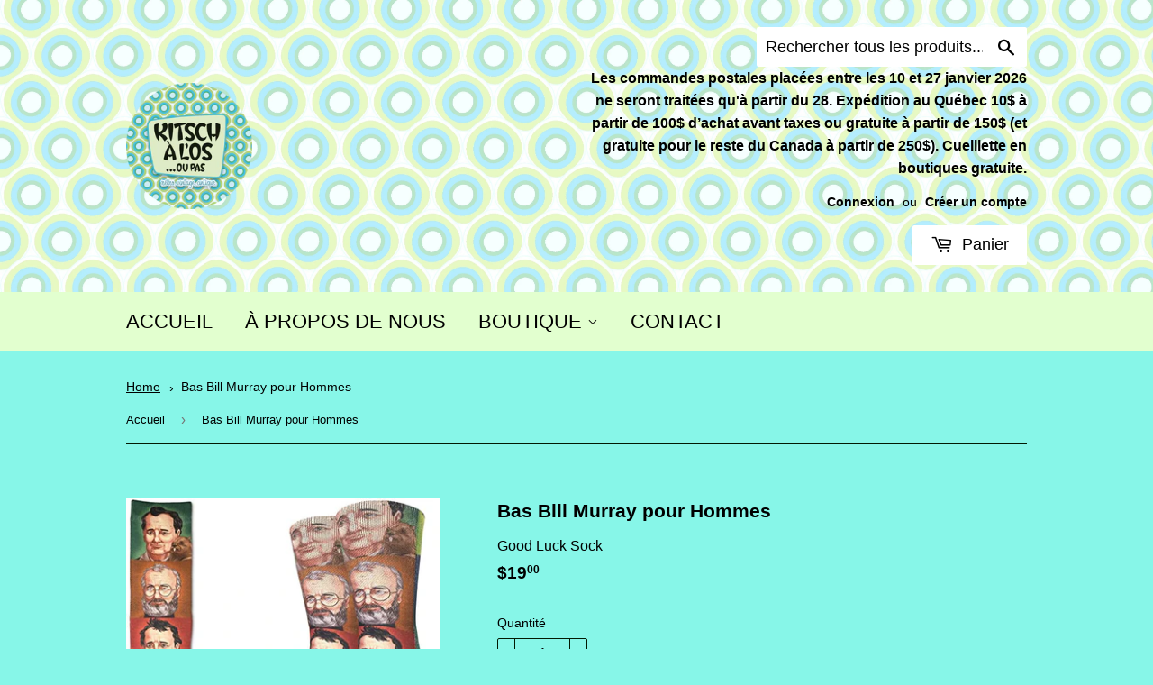

--- FILE ---
content_type: text/html; charset=utf-8
request_url: https://kitschalos.com/products/bas-bill-murray-pour-hommes
body_size: 24890
content:
<!doctype html>
<!--[if lt IE 7]><html class="no-js lt-ie9 lt-ie8 lt-ie7" lang="en"> <![endif]-->
<!--[if IE 7]><html class="no-js lt-ie9 lt-ie8" lang="en"> <![endif]-->
<!--[if IE 8]><html class="no-js lt-ie9" lang="en"> <![endif]-->
<!--[if IE 9 ]><html class="ie9 no-js"> <![endif]-->
<!--[if (gt IE 9)|!(IE)]><!--> <html class="no-touch no-js"> <!--<![endif]-->
<head>

<!--Attempt at "Ce code optimise le SEO en définissant des balises canoniques pour indiquer aux moteurs de recherche quelles
pages indexer et réduit les doublons inutiles." STARTS--->  
   
  <!--Balise canonique par défaut-->
  <link rel="canonical" href="https://kitschalos.com/products/bas-bill-murray-pour-hommes">
  
  <!--Attempt at "Ce code optimise le SEO en définissant des balises canoniques pour indiquer aux moteurs de recherche quelles
pages indexer et réduit les doublons inutiles." ENDS-->   

  
<!-- Loi 25 starts here -->

  <!--  
  <script src="https://plateforme.cestlaloi.ca/banner.js?siteId=572a94d7-18f4-4195-9708-b751b796c83c"></script>
-->
  
<!-- Loi 25 ends here -->

<!-- Google tag (gtag.js) starts here -->
 <script async src="https://www.googletagmanager.com/gtag/js?id=G-FZL233V5J1"></script>
  <script>
   window.dataLayer = window.dataLayer || [];
   function gtag(){dataLayer.push(arguments);}
   gtag('js', new Date());
   gtag('config', 'G-FZL233V5J1');
 </script>
<!-- end of Google tag (gtag.js) ends here -->
  
  <script>(function(H){H.className=H.className.replace(/\bno-js\b/,'js')})(document.documentElement)</script>
  <!-- Basic page needs ================================================== -->
  <meta charset="utf-8">
  <meta http-equiv="X-UA-Compatible" content="IE=edge,chrome=1">
  <!-- <meta name="google-site-verification" content="XK6R7pxtbew_qGBNT8bynXi-cYLjFqRbJCJwWxm9gpo" /> -->
  <meta name="google-site-verification" content="I3h2N__BhMQmjTvvo4dSuKS8ufjMReHH_h7TEq5pGHQ" />
  <meta name="ahrefs-site-verification" content="2864548d89599cc06e2088e74f815c94bf4a75831f8d47c2fc83d459ad193aca">
  
  <link rel="shortcut icon" href="//kitschalos.com/cdn/shop/files/logo-kitschalos-cercle_32x32.png?v=1613612819" type="image/png" />
  

  <!-- Title and description ================================================== -->
  <title>
  Bas Bill Murray pour Hommes &ndash; KitschÀ l&#39;Os... ou pas
  </title>


  
    <meta name="description" content="Épatez la galerie avec ces bas magnifiques aux illustrations saisissantes ! En manque d&#39;idées cadeaux ? Voilà un cadeau original pour le fan de Bill Murray de votre entourage ! Taille 8-13 48% polyester, 45% coton, 5% élastique et 2% spandex Livraison et retour Politique de confidentialité Disponible également dans nos">
  

  <!-- Product meta ================================================== -->
  <!-- /snippets/social-meta-tags.liquid -->




<meta property="og:site_name" content="KitschÀ l&#39;Os... ou pas">
<meta property="og:url" content="https://kitschalos.com/products/bas-bill-murray-pour-hommes">
<meta property="og:title" content="Bas Bill Murray pour Hommes">
<meta property="og:type" content="product">
<meta property="og:description" content="Épatez la galerie avec ces bas magnifiques aux illustrations saisissantes ! En manque d&#39;idées cadeaux ? Voilà un cadeau original pour le fan de Bill Murray de votre entourage ! Taille 8-13 48% polyester, 45% coton, 5% élastique et 2% spandex Livraison et retour Politique de confidentialité Disponible également dans nos">

  <meta property="og:price:amount" content="19.00">
  <meta property="og:price:currency" content="CAD">

<meta property="og:image" content="http://kitschalos.com/cdn/shop/products/GoodLuckSockBasPourHommeBillMurray_1200x1200.jpg?v=1590596234"><meta property="og:image" content="http://kitschalos.com/cdn/shop/products/GoodLuckSockBasPourHommeBillMurray2_1200x1200.jpg?v=1590596254">
<meta property="og:image:secure_url" content="https://kitschalos.com/cdn/shop/products/GoodLuckSockBasPourHommeBillMurray_1200x1200.jpg?v=1590596234"><meta property="og:image:secure_url" content="https://kitschalos.com/cdn/shop/products/GoodLuckSockBasPourHommeBillMurray2_1200x1200.jpg?v=1590596254">


<meta name="twitter:card" content="summary_large_image">
<meta name="twitter:title" content="Bas Bill Murray pour Hommes">
<meta name="twitter:description" content="Épatez la galerie avec ces bas magnifiques aux illustrations saisissantes ! En manque d&#39;idées cadeaux ? Voilà un cadeau original pour le fan de Bill Murray de votre entourage ! Taille 8-13 48% polyester, 45% coton, 5% élastique et 2% spandex Livraison et retour Politique de confidentialité Disponible également dans nos">


  <!-- Helpers ================================================== -->
  <link rel="canonical" href="https://kitschalos.com/products/bas-bill-murray-pour-hommes">
  <meta name="viewport" content="width=device-width,initial-scale=1">

  <!-- CSS ================================================== -->
  <link href="//kitschalos.com/cdn/shop/t/2/assets/theme.scss.css?v=23556327787988132401739278199" rel="stylesheet" type="text/css" media="all" />
  




  <!-- Header hook for plugins ================================================== -->
  <script>window.performance && window.performance.mark && window.performance.mark('shopify.content_for_header.start');</script><meta name="google-site-verification" content="mF7LLs_DMnjTIkqZwA9llwdfoJLOcSAMKGZFF4TLrmE">
<meta id="shopify-digital-wallet" name="shopify-digital-wallet" content="/1609564217/digital_wallets/dialog">
<meta name="shopify-checkout-api-token" content="d0ecf41803bf209617bfd6323b30c437">
<meta id="in-context-paypal-metadata" data-shop-id="1609564217" data-venmo-supported="false" data-environment="production" data-locale="fr_FR" data-paypal-v4="true" data-currency="CAD">
<link rel="alternate" type="application/json+oembed" href="https://kitschalos.com/products/bas-bill-murray-pour-hommes.oembed">
<script async="async" src="/checkouts/internal/preloads.js?locale=fr-CA"></script>
<link rel="preconnect" href="https://shop.app" crossorigin="anonymous">
<script async="async" src="https://shop.app/checkouts/internal/preloads.js?locale=fr-CA&shop_id=1609564217" crossorigin="anonymous"></script>
<script id="apple-pay-shop-capabilities" type="application/json">{"shopId":1609564217,"countryCode":"CA","currencyCode":"CAD","merchantCapabilities":["supports3DS"],"merchantId":"gid:\/\/shopify\/Shop\/1609564217","merchantName":"KitschÀ l'Os... ou pas","requiredBillingContactFields":["postalAddress","email","phone"],"requiredShippingContactFields":["postalAddress","email","phone"],"shippingType":"shipping","supportedNetworks":["visa","masterCard","discover","interac"],"total":{"type":"pending","label":"KitschÀ l'Os... ou pas","amount":"1.00"},"shopifyPaymentsEnabled":true,"supportsSubscriptions":true}</script>
<script id="shopify-features" type="application/json">{"accessToken":"d0ecf41803bf209617bfd6323b30c437","betas":["rich-media-storefront-analytics"],"domain":"kitschalos.com","predictiveSearch":true,"shopId":1609564217,"locale":"fr"}</script>
<script>var Shopify = Shopify || {};
Shopify.shop = "kitschalos.myshopify.com";
Shopify.locale = "fr";
Shopify.currency = {"active":"CAD","rate":"1.0"};
Shopify.country = "CA";
Shopify.theme = {"name":"SupplyWc","id":13125746745,"schema_name":"Supply","schema_version":"3.1.0","theme_store_id":679,"role":"main"};
Shopify.theme.handle = "null";
Shopify.theme.style = {"id":null,"handle":null};
Shopify.cdnHost = "kitschalos.com/cdn";
Shopify.routes = Shopify.routes || {};
Shopify.routes.root = "/";</script>
<script type="module">!function(o){(o.Shopify=o.Shopify||{}).modules=!0}(window);</script>
<script>!function(o){function n(){var o=[];function n(){o.push(Array.prototype.slice.apply(arguments))}return n.q=o,n}var t=o.Shopify=o.Shopify||{};t.loadFeatures=n(),t.autoloadFeatures=n()}(window);</script>
<script>
  window.ShopifyPay = window.ShopifyPay || {};
  window.ShopifyPay.apiHost = "shop.app\/pay";
  window.ShopifyPay.redirectState = null;
</script>
<script id="shop-js-analytics" type="application/json">{"pageType":"product"}</script>
<script defer="defer" async type="module" src="//kitschalos.com/cdn/shopifycloud/shop-js/modules/v2/client.init-shop-cart-sync_BcDpqI9l.fr.esm.js"></script>
<script defer="defer" async type="module" src="//kitschalos.com/cdn/shopifycloud/shop-js/modules/v2/chunk.common_a1Rf5Dlz.esm.js"></script>
<script defer="defer" async type="module" src="//kitschalos.com/cdn/shopifycloud/shop-js/modules/v2/chunk.modal_Djra7sW9.esm.js"></script>
<script type="module">
  await import("//kitschalos.com/cdn/shopifycloud/shop-js/modules/v2/client.init-shop-cart-sync_BcDpqI9l.fr.esm.js");
await import("//kitschalos.com/cdn/shopifycloud/shop-js/modules/v2/chunk.common_a1Rf5Dlz.esm.js");
await import("//kitschalos.com/cdn/shopifycloud/shop-js/modules/v2/chunk.modal_Djra7sW9.esm.js");

  window.Shopify.SignInWithShop?.initShopCartSync?.({"fedCMEnabled":true,"windoidEnabled":true});

</script>
<script>
  window.Shopify = window.Shopify || {};
  if (!window.Shopify.featureAssets) window.Shopify.featureAssets = {};
  window.Shopify.featureAssets['shop-js'] = {"shop-cart-sync":["modules/v2/client.shop-cart-sync_BLrx53Hf.fr.esm.js","modules/v2/chunk.common_a1Rf5Dlz.esm.js","modules/v2/chunk.modal_Djra7sW9.esm.js"],"init-fed-cm":["modules/v2/client.init-fed-cm_C8SUwJ8U.fr.esm.js","modules/v2/chunk.common_a1Rf5Dlz.esm.js","modules/v2/chunk.modal_Djra7sW9.esm.js"],"shop-cash-offers":["modules/v2/client.shop-cash-offers_BBp_MjBM.fr.esm.js","modules/v2/chunk.common_a1Rf5Dlz.esm.js","modules/v2/chunk.modal_Djra7sW9.esm.js"],"shop-login-button":["modules/v2/client.shop-login-button_Dw6kG_iO.fr.esm.js","modules/v2/chunk.common_a1Rf5Dlz.esm.js","modules/v2/chunk.modal_Djra7sW9.esm.js"],"pay-button":["modules/v2/client.pay-button_BJDaAh68.fr.esm.js","modules/v2/chunk.common_a1Rf5Dlz.esm.js","modules/v2/chunk.modal_Djra7sW9.esm.js"],"shop-button":["modules/v2/client.shop-button_DBWL94V3.fr.esm.js","modules/v2/chunk.common_a1Rf5Dlz.esm.js","modules/v2/chunk.modal_Djra7sW9.esm.js"],"avatar":["modules/v2/client.avatar_BTnouDA3.fr.esm.js"],"init-windoid":["modules/v2/client.init-windoid_77FSIiws.fr.esm.js","modules/v2/chunk.common_a1Rf5Dlz.esm.js","modules/v2/chunk.modal_Djra7sW9.esm.js"],"init-shop-for-new-customer-accounts":["modules/v2/client.init-shop-for-new-customer-accounts_QoC3RJm9.fr.esm.js","modules/v2/client.shop-login-button_Dw6kG_iO.fr.esm.js","modules/v2/chunk.common_a1Rf5Dlz.esm.js","modules/v2/chunk.modal_Djra7sW9.esm.js"],"init-shop-email-lookup-coordinator":["modules/v2/client.init-shop-email-lookup-coordinator_D4ioGzPw.fr.esm.js","modules/v2/chunk.common_a1Rf5Dlz.esm.js","modules/v2/chunk.modal_Djra7sW9.esm.js"],"init-shop-cart-sync":["modules/v2/client.init-shop-cart-sync_BcDpqI9l.fr.esm.js","modules/v2/chunk.common_a1Rf5Dlz.esm.js","modules/v2/chunk.modal_Djra7sW9.esm.js"],"shop-toast-manager":["modules/v2/client.shop-toast-manager_B-eIbpHW.fr.esm.js","modules/v2/chunk.common_a1Rf5Dlz.esm.js","modules/v2/chunk.modal_Djra7sW9.esm.js"],"init-customer-accounts":["modules/v2/client.init-customer-accounts_BcBSUbIK.fr.esm.js","modules/v2/client.shop-login-button_Dw6kG_iO.fr.esm.js","modules/v2/chunk.common_a1Rf5Dlz.esm.js","modules/v2/chunk.modal_Djra7sW9.esm.js"],"init-customer-accounts-sign-up":["modules/v2/client.init-customer-accounts-sign-up_DvG__VHD.fr.esm.js","modules/v2/client.shop-login-button_Dw6kG_iO.fr.esm.js","modules/v2/chunk.common_a1Rf5Dlz.esm.js","modules/v2/chunk.modal_Djra7sW9.esm.js"],"shop-follow-button":["modules/v2/client.shop-follow-button_Dnx6fDH9.fr.esm.js","modules/v2/chunk.common_a1Rf5Dlz.esm.js","modules/v2/chunk.modal_Djra7sW9.esm.js"],"checkout-modal":["modules/v2/client.checkout-modal_BDH3MUqJ.fr.esm.js","modules/v2/chunk.common_a1Rf5Dlz.esm.js","modules/v2/chunk.modal_Djra7sW9.esm.js"],"shop-login":["modules/v2/client.shop-login_CV9Paj8R.fr.esm.js","modules/v2/chunk.common_a1Rf5Dlz.esm.js","modules/v2/chunk.modal_Djra7sW9.esm.js"],"lead-capture":["modules/v2/client.lead-capture_DGQOTB4e.fr.esm.js","modules/v2/chunk.common_a1Rf5Dlz.esm.js","modules/v2/chunk.modal_Djra7sW9.esm.js"],"payment-terms":["modules/v2/client.payment-terms_BQYK7nq4.fr.esm.js","modules/v2/chunk.common_a1Rf5Dlz.esm.js","modules/v2/chunk.modal_Djra7sW9.esm.js"]};
</script>
<script id="__st">var __st={"a":1609564217,"offset":-18000,"reqid":"ffab5f4a-477b-4774-b53c-f33e1b614d38-1769421283","pageurl":"kitschalos.com\/products\/bas-bill-murray-pour-hommes","u":"363f90d81059","p":"product","rtyp":"product","rid":5244676931745};</script>
<script>window.ShopifyPaypalV4VisibilityTracking = true;</script>
<script id="captcha-bootstrap">!function(){'use strict';const t='contact',e='account',n='new_comment',o=[[t,t],['blogs',n],['comments',n],[t,'customer']],c=[[e,'customer_login'],[e,'guest_login'],[e,'recover_customer_password'],[e,'create_customer']],r=t=>t.map((([t,e])=>`form[action*='/${t}']:not([data-nocaptcha='true']) input[name='form_type'][value='${e}']`)).join(','),a=t=>()=>t?[...document.querySelectorAll(t)].map((t=>t.form)):[];function s(){const t=[...o],e=r(t);return a(e)}const i='password',u='form_key',d=['recaptcha-v3-token','g-recaptcha-response','h-captcha-response',i],f=()=>{try{return window.sessionStorage}catch{return}},m='__shopify_v',_=t=>t.elements[u];function p(t,e,n=!1){try{const o=window.sessionStorage,c=JSON.parse(o.getItem(e)),{data:r}=function(t){const{data:e,action:n}=t;return t[m]||n?{data:e,action:n}:{data:t,action:n}}(c);for(const[e,n]of Object.entries(r))t.elements[e]&&(t.elements[e].value=n);n&&o.removeItem(e)}catch(o){console.error('form repopulation failed',{error:o})}}const l='form_type',E='cptcha';function T(t){t.dataset[E]=!0}const w=window,h=w.document,L='Shopify',v='ce_forms',y='captcha';let A=!1;((t,e)=>{const n=(g='f06e6c50-85a8-45c8-87d0-21a2b65856fe',I='https://cdn.shopify.com/shopifycloud/storefront-forms-hcaptcha/ce_storefront_forms_captcha_hcaptcha.v1.5.2.iife.js',D={infoText:'Protégé par hCaptcha',privacyText:'Confidentialité',termsText:'Conditions'},(t,e,n)=>{const o=w[L][v],c=o.bindForm;if(c)return c(t,g,e,D).then(n);var r;o.q.push([[t,g,e,D],n]),r=I,A||(h.body.append(Object.assign(h.createElement('script'),{id:'captcha-provider',async:!0,src:r})),A=!0)});var g,I,D;w[L]=w[L]||{},w[L][v]=w[L][v]||{},w[L][v].q=[],w[L][y]=w[L][y]||{},w[L][y].protect=function(t,e){n(t,void 0,e),T(t)},Object.freeze(w[L][y]),function(t,e,n,w,h,L){const[v,y,A,g]=function(t,e,n){const i=e?o:[],u=t?c:[],d=[...i,...u],f=r(d),m=r(i),_=r(d.filter((([t,e])=>n.includes(e))));return[a(f),a(m),a(_),s()]}(w,h,L),I=t=>{const e=t.target;return e instanceof HTMLFormElement?e:e&&e.form},D=t=>v().includes(t);t.addEventListener('submit',(t=>{const e=I(t);if(!e)return;const n=D(e)&&!e.dataset.hcaptchaBound&&!e.dataset.recaptchaBound,o=_(e),c=g().includes(e)&&(!o||!o.value);(n||c)&&t.preventDefault(),c&&!n&&(function(t){try{if(!f())return;!function(t){const e=f();if(!e)return;const n=_(t);if(!n)return;const o=n.value;o&&e.removeItem(o)}(t);const e=Array.from(Array(32),(()=>Math.random().toString(36)[2])).join('');!function(t,e){_(t)||t.append(Object.assign(document.createElement('input'),{type:'hidden',name:u})),t.elements[u].value=e}(t,e),function(t,e){const n=f();if(!n)return;const o=[...t.querySelectorAll(`input[type='${i}']`)].map((({name:t})=>t)),c=[...d,...o],r={};for(const[a,s]of new FormData(t).entries())c.includes(a)||(r[a]=s);n.setItem(e,JSON.stringify({[m]:1,action:t.action,data:r}))}(t,e)}catch(e){console.error('failed to persist form',e)}}(e),e.submit())}));const S=(t,e)=>{t&&!t.dataset[E]&&(n(t,e.some((e=>e===t))),T(t))};for(const o of['focusin','change'])t.addEventListener(o,(t=>{const e=I(t);D(e)&&S(e,y())}));const B=e.get('form_key'),M=e.get(l),P=B&&M;t.addEventListener('DOMContentLoaded',(()=>{const t=y();if(P)for(const e of t)e.elements[l].value===M&&p(e,B);[...new Set([...A(),...v().filter((t=>'true'===t.dataset.shopifyCaptcha))])].forEach((e=>S(e,t)))}))}(h,new URLSearchParams(w.location.search),n,t,e,['guest_login'])})(!0,!0)}();</script>
<script integrity="sha256-4kQ18oKyAcykRKYeNunJcIwy7WH5gtpwJnB7kiuLZ1E=" data-source-attribution="shopify.loadfeatures" defer="defer" src="//kitschalos.com/cdn/shopifycloud/storefront/assets/storefront/load_feature-a0a9edcb.js" crossorigin="anonymous"></script>
<script crossorigin="anonymous" defer="defer" src="//kitschalos.com/cdn/shopifycloud/storefront/assets/shopify_pay/storefront-65b4c6d7.js?v=20250812"></script>
<script data-source-attribution="shopify.dynamic_checkout.dynamic.init">var Shopify=Shopify||{};Shopify.PaymentButton=Shopify.PaymentButton||{isStorefrontPortableWallets:!0,init:function(){window.Shopify.PaymentButton.init=function(){};var t=document.createElement("script");t.src="https://kitschalos.com/cdn/shopifycloud/portable-wallets/latest/portable-wallets.fr.js",t.type="module",document.head.appendChild(t)}};
</script>
<script data-source-attribution="shopify.dynamic_checkout.buyer_consent">
  function portableWalletsHideBuyerConsent(e){var t=document.getElementById("shopify-buyer-consent"),n=document.getElementById("shopify-subscription-policy-button");t&&n&&(t.classList.add("hidden"),t.setAttribute("aria-hidden","true"),n.removeEventListener("click",e))}function portableWalletsShowBuyerConsent(e){var t=document.getElementById("shopify-buyer-consent"),n=document.getElementById("shopify-subscription-policy-button");t&&n&&(t.classList.remove("hidden"),t.removeAttribute("aria-hidden"),n.addEventListener("click",e))}window.Shopify?.PaymentButton&&(window.Shopify.PaymentButton.hideBuyerConsent=portableWalletsHideBuyerConsent,window.Shopify.PaymentButton.showBuyerConsent=portableWalletsShowBuyerConsent);
</script>
<script data-source-attribution="shopify.dynamic_checkout.cart.bootstrap">document.addEventListener("DOMContentLoaded",(function(){function t(){return document.querySelector("shopify-accelerated-checkout-cart, shopify-accelerated-checkout")}if(t())Shopify.PaymentButton.init();else{new MutationObserver((function(e,n){t()&&(Shopify.PaymentButton.init(),n.disconnect())})).observe(document.body,{childList:!0,subtree:!0})}}));
</script>
<script id='scb4127' type='text/javascript' async='' src='https://kitschalos.com/cdn/shopifycloud/privacy-banner/storefront-banner.js'></script><link id="shopify-accelerated-checkout-styles" rel="stylesheet" media="screen" href="https://kitschalos.com/cdn/shopifycloud/portable-wallets/latest/accelerated-checkout-backwards-compat.css" crossorigin="anonymous">
<style id="shopify-accelerated-checkout-cart">
        #shopify-buyer-consent {
  margin-top: 1em;
  display: inline-block;
  width: 100%;
}

#shopify-buyer-consent.hidden {
  display: none;
}

#shopify-subscription-policy-button {
  background: none;
  border: none;
  padding: 0;
  text-decoration: underline;
  font-size: inherit;
  cursor: pointer;
}

#shopify-subscription-policy-button::before {
  box-shadow: none;
}

      </style>

<script>window.performance && window.performance.mark && window.performance.mark('shopify.content_for_header.end');</script>

  

<!--[if lt IE 9]>
<script src="//cdnjs.cloudflare.com/ajax/libs/html5shiv/3.7.2/html5shiv.min.js" type="text/javascript"></script>
<script src="//kitschalos.com/cdn/shop/t/2/assets/respond.min.js?v=10058" type="text/javascript"></script>
<link href="//kitschalos.com/cdn/shop/t/2/assets/respond-proxy.html" id="respond-proxy" rel="respond-proxy" />
<link href="//kitschalos.com/search?q=51577a3f7566e37444852bd128951455" id="respond-redirect" rel="respond-redirect" />
<script src="//kitschalos.com/search?q=51577a3f7566e37444852bd128951455" type="text/javascript"></script>
<![endif]-->
<!--[if (lte IE 9) ]><script src="//kitschalos.com/cdn/shop/t/2/assets/match-media.min.js?v=10058" type="text/javascript"></script><![endif]-->


  
  

  <script src="//kitschalos.com/cdn/shop/t/2/assets/jquery-2.2.3.min.js?v=58211863146907186831522083744" type="text/javascript"></script>

  <!--[if (gt IE 9)|!(IE)]><!--><script src="//kitschalos.com/cdn/shop/t/2/assets/lazysizes.min.js?v=8147953233334221341522083744" async="async"></script><!--<![endif]-->
  <!--[if lte IE 9]><script src="//kitschalos.com/cdn/shop/t/2/assets/lazysizes.min.js?v=8147953233334221341522083744"></script><![endif]-->

  <!--[if (gt IE 9)|!(IE)]><!--><script src="//kitschalos.com/cdn/shop/t/2/assets/vendor.js?v=36233103725173156861522083745" defer="defer"></script><!--<![endif]-->
  <!--[if lte IE 9]><script src="//kitschalos.com/cdn/shop/t/2/assets/vendor.js?v=36233103725173156861522083745"></script><![endif]-->

  <!--[if (gt IE 9)|!(IE)]><!--><script src="//kitschalos.com/cdn/shop/t/2/assets/theme.js?v=129232649206174458241585620677" defer="defer"></script><!--<![endif]-->
  <!--[if lte IE 9]><script src="//kitschalos.com/cdn/shop/t/2/assets/theme.js?v=129232649206174458241585620677"></script><![endif]-->

<link href="https://fonts.googleapis.com/css?family=Aclonica|Architects+Daughter|Barrio|Berkshire+Swash|Bubblegum+Sans|Butcherman|Caesar+Dressing|Ceviche+One|Chicle|Creepster|Eater|Faster+One|Finger+Paint|Fontdiner+Swanky|Gloria+Hallelujah|Great+Vibes|Griffy|Hanalei|Hanalei+Fill|Henny+Penny|Irish+Grover|Joti+One|Julee|Kaushan+Script|Knewave|Lakki+Reddy|Lobster|Lobster+Two:700i|Luckiest+Guy|Merienda+One|Metal+Mania|Miltonian|Miltonian+Tattoo|Mountains+of+Christmas|Norican|Nosifer|Original+Surfer|Pacifico|Ribeye+Marrow|Rock+Salt|Ruslan+Display|Sacramento|Sancreek|Shojumaru|Slackey|Snowburst+One|Trochut" rel="stylesheet">

<link href="https://monorail-edge.shopifysvc.com" rel="dns-prefetch">
<script>(function(){if ("sendBeacon" in navigator && "performance" in window) {try {var session_token_from_headers = performance.getEntriesByType('navigation')[0].serverTiming.find(x => x.name == '_s').description;} catch {var session_token_from_headers = undefined;}var session_cookie_matches = document.cookie.match(/_shopify_s=([^;]*)/);var session_token_from_cookie = session_cookie_matches && session_cookie_matches.length === 2 ? session_cookie_matches[1] : "";var session_token = session_token_from_headers || session_token_from_cookie || "";function handle_abandonment_event(e) {var entries = performance.getEntries().filter(function(entry) {return /monorail-edge.shopifysvc.com/.test(entry.name);});if (!window.abandonment_tracked && entries.length === 0) {window.abandonment_tracked = true;var currentMs = Date.now();var navigation_start = performance.timing.navigationStart;var payload = {shop_id: 1609564217,url: window.location.href,navigation_start,duration: currentMs - navigation_start,session_token,page_type: "product"};window.navigator.sendBeacon("https://monorail-edge.shopifysvc.com/v1/produce", JSON.stringify({schema_id: "online_store_buyer_site_abandonment/1.1",payload: payload,metadata: {event_created_at_ms: currentMs,event_sent_at_ms: currentMs}}));}}window.addEventListener('pagehide', handle_abandonment_event);}}());</script>
<script id="web-pixels-manager-setup">(function e(e,d,r,n,o){if(void 0===o&&(o={}),!Boolean(null===(a=null===(i=window.Shopify)||void 0===i?void 0:i.analytics)||void 0===a?void 0:a.replayQueue)){var i,a;window.Shopify=window.Shopify||{};var t=window.Shopify;t.analytics=t.analytics||{};var s=t.analytics;s.replayQueue=[],s.publish=function(e,d,r){return s.replayQueue.push([e,d,r]),!0};try{self.performance.mark("wpm:start")}catch(e){}var l=function(){var e={modern:/Edge?\/(1{2}[4-9]|1[2-9]\d|[2-9]\d{2}|\d{4,})\.\d+(\.\d+|)|Firefox\/(1{2}[4-9]|1[2-9]\d|[2-9]\d{2}|\d{4,})\.\d+(\.\d+|)|Chrom(ium|e)\/(9{2}|\d{3,})\.\d+(\.\d+|)|(Maci|X1{2}).+ Version\/(15\.\d+|(1[6-9]|[2-9]\d|\d{3,})\.\d+)([,.]\d+|)( \(\w+\)|)( Mobile\/\w+|) Safari\/|Chrome.+OPR\/(9{2}|\d{3,})\.\d+\.\d+|(CPU[ +]OS|iPhone[ +]OS|CPU[ +]iPhone|CPU IPhone OS|CPU iPad OS)[ +]+(15[._]\d+|(1[6-9]|[2-9]\d|\d{3,})[._]\d+)([._]\d+|)|Android:?[ /-](13[3-9]|1[4-9]\d|[2-9]\d{2}|\d{4,})(\.\d+|)(\.\d+|)|Android.+Firefox\/(13[5-9]|1[4-9]\d|[2-9]\d{2}|\d{4,})\.\d+(\.\d+|)|Android.+Chrom(ium|e)\/(13[3-9]|1[4-9]\d|[2-9]\d{2}|\d{4,})\.\d+(\.\d+|)|SamsungBrowser\/([2-9]\d|\d{3,})\.\d+/,legacy:/Edge?\/(1[6-9]|[2-9]\d|\d{3,})\.\d+(\.\d+|)|Firefox\/(5[4-9]|[6-9]\d|\d{3,})\.\d+(\.\d+|)|Chrom(ium|e)\/(5[1-9]|[6-9]\d|\d{3,})\.\d+(\.\d+|)([\d.]+$|.*Safari\/(?![\d.]+ Edge\/[\d.]+$))|(Maci|X1{2}).+ Version\/(10\.\d+|(1[1-9]|[2-9]\d|\d{3,})\.\d+)([,.]\d+|)( \(\w+\)|)( Mobile\/\w+|) Safari\/|Chrome.+OPR\/(3[89]|[4-9]\d|\d{3,})\.\d+\.\d+|(CPU[ +]OS|iPhone[ +]OS|CPU[ +]iPhone|CPU IPhone OS|CPU iPad OS)[ +]+(10[._]\d+|(1[1-9]|[2-9]\d|\d{3,})[._]\d+)([._]\d+|)|Android:?[ /-](13[3-9]|1[4-9]\d|[2-9]\d{2}|\d{4,})(\.\d+|)(\.\d+|)|Mobile Safari.+OPR\/([89]\d|\d{3,})\.\d+\.\d+|Android.+Firefox\/(13[5-9]|1[4-9]\d|[2-9]\d{2}|\d{4,})\.\d+(\.\d+|)|Android.+Chrom(ium|e)\/(13[3-9]|1[4-9]\d|[2-9]\d{2}|\d{4,})\.\d+(\.\d+|)|Android.+(UC? ?Browser|UCWEB|U3)[ /]?(15\.([5-9]|\d{2,})|(1[6-9]|[2-9]\d|\d{3,})\.\d+)\.\d+|SamsungBrowser\/(5\.\d+|([6-9]|\d{2,})\.\d+)|Android.+MQ{2}Browser\/(14(\.(9|\d{2,})|)|(1[5-9]|[2-9]\d|\d{3,})(\.\d+|))(\.\d+|)|K[Aa][Ii]OS\/(3\.\d+|([4-9]|\d{2,})\.\d+)(\.\d+|)/},d=e.modern,r=e.legacy,n=navigator.userAgent;return n.match(d)?"modern":n.match(r)?"legacy":"unknown"}(),u="modern"===l?"modern":"legacy",c=(null!=n?n:{modern:"",legacy:""})[u],f=function(e){return[e.baseUrl,"/wpm","/b",e.hashVersion,"modern"===e.buildTarget?"m":"l",".js"].join("")}({baseUrl:d,hashVersion:r,buildTarget:u}),m=function(e){var d=e.version,r=e.bundleTarget,n=e.surface,o=e.pageUrl,i=e.monorailEndpoint;return{emit:function(e){var a=e.status,t=e.errorMsg,s=(new Date).getTime(),l=JSON.stringify({metadata:{event_sent_at_ms:s},events:[{schema_id:"web_pixels_manager_load/3.1",payload:{version:d,bundle_target:r,page_url:o,status:a,surface:n,error_msg:t},metadata:{event_created_at_ms:s}}]});if(!i)return console&&console.warn&&console.warn("[Web Pixels Manager] No Monorail endpoint provided, skipping logging."),!1;try{return self.navigator.sendBeacon.bind(self.navigator)(i,l)}catch(e){}var u=new XMLHttpRequest;try{return u.open("POST",i,!0),u.setRequestHeader("Content-Type","text/plain"),u.send(l),!0}catch(e){return console&&console.warn&&console.warn("[Web Pixels Manager] Got an unhandled error while logging to Monorail."),!1}}}}({version:r,bundleTarget:l,surface:e.surface,pageUrl:self.location.href,monorailEndpoint:e.monorailEndpoint});try{o.browserTarget=l,function(e){var d=e.src,r=e.async,n=void 0===r||r,o=e.onload,i=e.onerror,a=e.sri,t=e.scriptDataAttributes,s=void 0===t?{}:t,l=document.createElement("script"),u=document.querySelector("head"),c=document.querySelector("body");if(l.async=n,l.src=d,a&&(l.integrity=a,l.crossOrigin="anonymous"),s)for(var f in s)if(Object.prototype.hasOwnProperty.call(s,f))try{l.dataset[f]=s[f]}catch(e){}if(o&&l.addEventListener("load",o),i&&l.addEventListener("error",i),u)u.appendChild(l);else{if(!c)throw new Error("Did not find a head or body element to append the script");c.appendChild(l)}}({src:f,async:!0,onload:function(){if(!function(){var e,d;return Boolean(null===(d=null===(e=window.Shopify)||void 0===e?void 0:e.analytics)||void 0===d?void 0:d.initialized)}()){var d=window.webPixelsManager.init(e)||void 0;if(d){var r=window.Shopify.analytics;r.replayQueue.forEach((function(e){var r=e[0],n=e[1],o=e[2];d.publishCustomEvent(r,n,o)})),r.replayQueue=[],r.publish=d.publishCustomEvent,r.visitor=d.visitor,r.initialized=!0}}},onerror:function(){return m.emit({status:"failed",errorMsg:"".concat(f," has failed to load")})},sri:function(e){var d=/^sha384-[A-Za-z0-9+/=]+$/;return"string"==typeof e&&d.test(e)}(c)?c:"",scriptDataAttributes:o}),m.emit({status:"loading"})}catch(e){m.emit({status:"failed",errorMsg:(null==e?void 0:e.message)||"Unknown error"})}}})({shopId: 1609564217,storefrontBaseUrl: "https://kitschalos.com",extensionsBaseUrl: "https://extensions.shopifycdn.com/cdn/shopifycloud/web-pixels-manager",monorailEndpoint: "https://monorail-edge.shopifysvc.com/unstable/produce_batch",surface: "storefront-renderer",enabledBetaFlags: ["2dca8a86"],webPixelsConfigList: [{"id":"404979939","configuration":"{\"config\":\"{\\\"pixel_id\\\":\\\"G-JD1ET2N4L0\\\",\\\"target_country\\\":\\\"CA\\\",\\\"gtag_events\\\":[{\\\"type\\\":\\\"search\\\",\\\"action_label\\\":\\\"G-JD1ET2N4L0\\\"},{\\\"type\\\":\\\"begin_checkout\\\",\\\"action_label\\\":\\\"G-JD1ET2N4L0\\\"},{\\\"type\\\":\\\"view_item\\\",\\\"action_label\\\":[\\\"G-JD1ET2N4L0\\\",\\\"MC-8493XJD8LH\\\"]},{\\\"type\\\":\\\"purchase\\\",\\\"action_label\\\":[\\\"G-JD1ET2N4L0\\\",\\\"MC-8493XJD8LH\\\"]},{\\\"type\\\":\\\"page_view\\\",\\\"action_label\\\":[\\\"G-JD1ET2N4L0\\\",\\\"MC-8493XJD8LH\\\"]},{\\\"type\\\":\\\"add_payment_info\\\",\\\"action_label\\\":\\\"G-JD1ET2N4L0\\\"},{\\\"type\\\":\\\"add_to_cart\\\",\\\"action_label\\\":\\\"G-JD1ET2N4L0\\\"}],\\\"enable_monitoring_mode\\\":false}\"}","eventPayloadVersion":"v1","runtimeContext":"OPEN","scriptVersion":"b2a88bafab3e21179ed38636efcd8a93","type":"APP","apiClientId":1780363,"privacyPurposes":[],"dataSharingAdjustments":{"protectedCustomerApprovalScopes":["read_customer_address","read_customer_email","read_customer_name","read_customer_personal_data","read_customer_phone"]}},{"id":"181141731","configuration":"{\"pixel_id\":\"158888982111447\",\"pixel_type\":\"facebook_pixel\",\"metaapp_system_user_token\":\"-\"}","eventPayloadVersion":"v1","runtimeContext":"OPEN","scriptVersion":"ca16bc87fe92b6042fbaa3acc2fbdaa6","type":"APP","apiClientId":2329312,"privacyPurposes":["ANALYTICS","MARKETING","SALE_OF_DATA"],"dataSharingAdjustments":{"protectedCustomerApprovalScopes":["read_customer_address","read_customer_email","read_customer_name","read_customer_personal_data","read_customer_phone"]}},{"id":"73892067","eventPayloadVersion":"v1","runtimeContext":"LAX","scriptVersion":"1","type":"CUSTOM","privacyPurposes":["ANALYTICS"],"name":"Google Analytics tag (migrated)"},{"id":"shopify-app-pixel","configuration":"{}","eventPayloadVersion":"v1","runtimeContext":"STRICT","scriptVersion":"0450","apiClientId":"shopify-pixel","type":"APP","privacyPurposes":["ANALYTICS","MARKETING"]},{"id":"shopify-custom-pixel","eventPayloadVersion":"v1","runtimeContext":"LAX","scriptVersion":"0450","apiClientId":"shopify-pixel","type":"CUSTOM","privacyPurposes":["ANALYTICS","MARKETING"]}],isMerchantRequest: false,initData: {"shop":{"name":"KitschÀ l'Os... ou pas","paymentSettings":{"currencyCode":"CAD"},"myshopifyDomain":"kitschalos.myshopify.com","countryCode":"CA","storefrontUrl":"https:\/\/kitschalos.com"},"customer":null,"cart":null,"checkout":null,"productVariants":[{"price":{"amount":19.0,"currencyCode":"CAD"},"product":{"title":"Bas Bill Murray pour Hommes","vendor":"Good Luck Sock","id":"5244676931745","untranslatedTitle":"Bas Bill Murray pour Hommes","url":"\/products\/bas-bill-murray-pour-hommes","type":"Bas"},"id":"34478135902369","image":{"src":"\/\/kitschalos.com\/cdn\/shop\/products\/GoodLuckSockBasPourHommeBillMurray.jpg?v=1590596234"},"sku":"N1551 4072","title":"Default Title","untranslatedTitle":"Default Title"}],"purchasingCompany":null},},"https://kitschalos.com/cdn","fcfee988w5aeb613cpc8e4bc33m6693e112",{"modern":"","legacy":""},{"shopId":"1609564217","storefrontBaseUrl":"https:\/\/kitschalos.com","extensionBaseUrl":"https:\/\/extensions.shopifycdn.com\/cdn\/shopifycloud\/web-pixels-manager","surface":"storefront-renderer","enabledBetaFlags":"[\"2dca8a86\"]","isMerchantRequest":"false","hashVersion":"fcfee988w5aeb613cpc8e4bc33m6693e112","publish":"custom","events":"[[\"page_viewed\",{}],[\"product_viewed\",{\"productVariant\":{\"price\":{\"amount\":19.0,\"currencyCode\":\"CAD\"},\"product\":{\"title\":\"Bas Bill Murray pour Hommes\",\"vendor\":\"Good Luck Sock\",\"id\":\"5244676931745\",\"untranslatedTitle\":\"Bas Bill Murray pour Hommes\",\"url\":\"\/products\/bas-bill-murray-pour-hommes\",\"type\":\"Bas\"},\"id\":\"34478135902369\",\"image\":{\"src\":\"\/\/kitschalos.com\/cdn\/shop\/products\/GoodLuckSockBasPourHommeBillMurray.jpg?v=1590596234\"},\"sku\":\"N1551 4072\",\"title\":\"Default Title\",\"untranslatedTitle\":\"Default Title\"}}]]"});</script><script>
  window.ShopifyAnalytics = window.ShopifyAnalytics || {};
  window.ShopifyAnalytics.meta = window.ShopifyAnalytics.meta || {};
  window.ShopifyAnalytics.meta.currency = 'CAD';
  var meta = {"product":{"id":5244676931745,"gid":"gid:\/\/shopify\/Product\/5244676931745","vendor":"Good Luck Sock","type":"Bas","handle":"bas-bill-murray-pour-hommes","variants":[{"id":34478135902369,"price":1900,"name":"Bas Bill Murray pour Hommes","public_title":null,"sku":"N1551 4072"}],"remote":false},"page":{"pageType":"product","resourceType":"product","resourceId":5244676931745,"requestId":"ffab5f4a-477b-4774-b53c-f33e1b614d38-1769421283"}};
  for (var attr in meta) {
    window.ShopifyAnalytics.meta[attr] = meta[attr];
  }
</script>
<script class="analytics">
  (function () {
    var customDocumentWrite = function(content) {
      var jquery = null;

      if (window.jQuery) {
        jquery = window.jQuery;
      } else if (window.Checkout && window.Checkout.$) {
        jquery = window.Checkout.$;
      }

      if (jquery) {
        jquery('body').append(content);
      }
    };

    var hasLoggedConversion = function(token) {
      if (token) {
        return document.cookie.indexOf('loggedConversion=' + token) !== -1;
      }
      return false;
    }

    var setCookieIfConversion = function(token) {
      if (token) {
        var twoMonthsFromNow = new Date(Date.now());
        twoMonthsFromNow.setMonth(twoMonthsFromNow.getMonth() + 2);

        document.cookie = 'loggedConversion=' + token + '; expires=' + twoMonthsFromNow;
      }
    }

    var trekkie = window.ShopifyAnalytics.lib = window.trekkie = window.trekkie || [];
    if (trekkie.integrations) {
      return;
    }
    trekkie.methods = [
      'identify',
      'page',
      'ready',
      'track',
      'trackForm',
      'trackLink'
    ];
    trekkie.factory = function(method) {
      return function() {
        var args = Array.prototype.slice.call(arguments);
        args.unshift(method);
        trekkie.push(args);
        return trekkie;
      };
    };
    for (var i = 0; i < trekkie.methods.length; i++) {
      var key = trekkie.methods[i];
      trekkie[key] = trekkie.factory(key);
    }
    trekkie.load = function(config) {
      trekkie.config = config || {};
      trekkie.config.initialDocumentCookie = document.cookie;
      var first = document.getElementsByTagName('script')[0];
      var script = document.createElement('script');
      script.type = 'text/javascript';
      script.onerror = function(e) {
        var scriptFallback = document.createElement('script');
        scriptFallback.type = 'text/javascript';
        scriptFallback.onerror = function(error) {
                var Monorail = {
      produce: function produce(monorailDomain, schemaId, payload) {
        var currentMs = new Date().getTime();
        var event = {
          schema_id: schemaId,
          payload: payload,
          metadata: {
            event_created_at_ms: currentMs,
            event_sent_at_ms: currentMs
          }
        };
        return Monorail.sendRequest("https://" + monorailDomain + "/v1/produce", JSON.stringify(event));
      },
      sendRequest: function sendRequest(endpointUrl, payload) {
        // Try the sendBeacon API
        if (window && window.navigator && typeof window.navigator.sendBeacon === 'function' && typeof window.Blob === 'function' && !Monorail.isIos12()) {
          var blobData = new window.Blob([payload], {
            type: 'text/plain'
          });

          if (window.navigator.sendBeacon(endpointUrl, blobData)) {
            return true;
          } // sendBeacon was not successful

        } // XHR beacon

        var xhr = new XMLHttpRequest();

        try {
          xhr.open('POST', endpointUrl);
          xhr.setRequestHeader('Content-Type', 'text/plain');
          xhr.send(payload);
        } catch (e) {
          console.log(e);
        }

        return false;
      },
      isIos12: function isIos12() {
        return window.navigator.userAgent.lastIndexOf('iPhone; CPU iPhone OS 12_') !== -1 || window.navigator.userAgent.lastIndexOf('iPad; CPU OS 12_') !== -1;
      }
    };
    Monorail.produce('monorail-edge.shopifysvc.com',
      'trekkie_storefront_load_errors/1.1',
      {shop_id: 1609564217,
      theme_id: 13125746745,
      app_name: "storefront",
      context_url: window.location.href,
      source_url: "//kitschalos.com/cdn/s/trekkie.storefront.8d95595f799fbf7e1d32231b9a28fd43b70c67d3.min.js"});

        };
        scriptFallback.async = true;
        scriptFallback.src = '//kitschalos.com/cdn/s/trekkie.storefront.8d95595f799fbf7e1d32231b9a28fd43b70c67d3.min.js';
        first.parentNode.insertBefore(scriptFallback, first);
      };
      script.async = true;
      script.src = '//kitschalos.com/cdn/s/trekkie.storefront.8d95595f799fbf7e1d32231b9a28fd43b70c67d3.min.js';
      first.parentNode.insertBefore(script, first);
    };
    trekkie.load(
      {"Trekkie":{"appName":"storefront","development":false,"defaultAttributes":{"shopId":1609564217,"isMerchantRequest":null,"themeId":13125746745,"themeCityHash":"1301105595317010331","contentLanguage":"fr","currency":"CAD","eventMetadataId":"5155f828-3ad5-4706-83fc-e3f816bef618"},"isServerSideCookieWritingEnabled":true,"monorailRegion":"shop_domain","enabledBetaFlags":["65f19447"]},"Session Attribution":{},"S2S":{"facebookCapiEnabled":true,"source":"trekkie-storefront-renderer","apiClientId":580111}}
    );

    var loaded = false;
    trekkie.ready(function() {
      if (loaded) return;
      loaded = true;

      window.ShopifyAnalytics.lib = window.trekkie;

      var originalDocumentWrite = document.write;
      document.write = customDocumentWrite;
      try { window.ShopifyAnalytics.merchantGoogleAnalytics.call(this); } catch(error) {};
      document.write = originalDocumentWrite;

      window.ShopifyAnalytics.lib.page(null,{"pageType":"product","resourceType":"product","resourceId":5244676931745,"requestId":"ffab5f4a-477b-4774-b53c-f33e1b614d38-1769421283","shopifyEmitted":true});

      var match = window.location.pathname.match(/checkouts\/(.+)\/(thank_you|post_purchase)/)
      var token = match? match[1]: undefined;
      if (!hasLoggedConversion(token)) {
        setCookieIfConversion(token);
        window.ShopifyAnalytics.lib.track("Viewed Product",{"currency":"CAD","variantId":34478135902369,"productId":5244676931745,"productGid":"gid:\/\/shopify\/Product\/5244676931745","name":"Bas Bill Murray pour Hommes","price":"19.00","sku":"N1551 4072","brand":"Good Luck Sock","variant":null,"category":"Bas","nonInteraction":true,"remote":false},undefined,undefined,{"shopifyEmitted":true});
      window.ShopifyAnalytics.lib.track("monorail:\/\/trekkie_storefront_viewed_product\/1.1",{"currency":"CAD","variantId":34478135902369,"productId":5244676931745,"productGid":"gid:\/\/shopify\/Product\/5244676931745","name":"Bas Bill Murray pour Hommes","price":"19.00","sku":"N1551 4072","brand":"Good Luck Sock","variant":null,"category":"Bas","nonInteraction":true,"remote":false,"referer":"https:\/\/kitschalos.com\/products\/bas-bill-murray-pour-hommes"});
      }
    });


        var eventsListenerScript = document.createElement('script');
        eventsListenerScript.async = true;
        eventsListenerScript.src = "//kitschalos.com/cdn/shopifycloud/storefront/assets/shop_events_listener-3da45d37.js";
        document.getElementsByTagName('head')[0].appendChild(eventsListenerScript);

})();</script>
  <script>
  if (!window.ga || (window.ga && typeof window.ga !== 'function')) {
    window.ga = function ga() {
      (window.ga.q = window.ga.q || []).push(arguments);
      if (window.Shopify && window.Shopify.analytics && typeof window.Shopify.analytics.publish === 'function') {
        window.Shopify.analytics.publish("ga_stub_called", {}, {sendTo: "google_osp_migration"});
      }
      console.error("Shopify's Google Analytics stub called with:", Array.from(arguments), "\nSee https://help.shopify.com/manual/promoting-marketing/pixels/pixel-migration#google for more information.");
    };
    if (window.Shopify && window.Shopify.analytics && typeof window.Shopify.analytics.publish === 'function') {
      window.Shopify.analytics.publish("ga_stub_initialized", {}, {sendTo: "google_osp_migration"});
    }
  }
</script>
<script
  defer
  src="https://kitschalos.com/cdn/shopifycloud/perf-kit/shopify-perf-kit-3.0.4.min.js"
  data-application="storefront-renderer"
  data-shop-id="1609564217"
  data-render-region="gcp-us-east1"
  data-page-type="product"
  data-theme-instance-id="13125746745"
  data-theme-name="Supply"
  data-theme-version="3.1.0"
  data-monorail-region="shop_domain"
  data-resource-timing-sampling-rate="10"
  data-shs="true"
  data-shs-beacon="true"
  data-shs-export-with-fetch="true"
  data-shs-logs-sample-rate="1"
  data-shs-beacon-endpoint="https://kitschalos.com/api/collect"
></script>
</head>

<body id="bas-bill-murray-pour-hommes" class="template-product" >
  
   
  <script>
    if (window.location.hostname !== "kitschalos.com" && window.location.hostname !== "kitschalos.myshopify.com") {
      window.location = "https://kitschalos.com/";
    }
  </script>
   

  <div id="shopify-section-header" class="shopify-section header-section"><header class="site-header" role="banner" data-section-id="header" data-section-type="header-section">
  <div class="wrapper">

    <div class="grid--full">
      <div class="grid-item large--one-half">
        
          <div class="h1 header-logo" itemscope itemtype="http://schema.org/Organization">
        
          
          

          <a href="/" itemprop="url">
            <div class="lazyload__image-wrapper no-js" style="max-width:140px;">
              <div style="padding-top:100.0%;">
                <img class="lazyload js"
                  data-src="//kitschalos.com/cdn/shop/files/logo-kitschalos-cercle_{width}x.png?v=1613612819"
                  data-widths="[180, 360, 540, 720, 900, 1080, 1296, 1512, 1728, 2048]"
                  data-aspectratio="1.0"
                  data-sizes="auto"
                  alt="Boutique cadeaux"
                  style="width:140px;">
              </div>
            </div>
            <noscript>
              
              <img src="//kitschalos.com/cdn/shop/files/logo-kitschalos-cercle_140x.png?v=1613612819"
                srcset="//kitschalos.com/cdn/shop/files/logo-kitschalos-cercle_140x.png?v=1613612819 1x, //kitschalos.com/cdn/shop/files/logo-kitschalos-cercle_140x@2x.png?v=1613612819 2x"
                alt="Boutique cadeaux"
                itemprop="logo"
                style="max-width:140px;">
            </noscript>
          </a>
          
        
          </div>
        
      </div>

      <div class="grid-item large--one-half text-center large--text-right">
        
          <div class="site-header--text-links">
           <form action="/search" method="get" class="search-bar" role="search">
  <input type="hidden" name="type" value="product">

  <input type="search" name="q" value="" placeholder="Rechercher tous les produits..." aria-label="Rechercher tous les produits...">
  <button type="submit" class="search-bar--submit icon-fallback-text">
    <span class="icon icon-search" aria-hidden="true"></span>
    <span class="fallback-text">Chercher</span>
  </button>
</form>

           
              
                <a href="/pages/livraison-retour">
              
                <!--DL Attempt at making text tighter formaly size was 5 (seems to work)-->
                <p><font size="3">Les commandes postales placées entre les 10 et 27 janvier 2026 ne seront traitées qu&#39;à partir du 28. Expédition au Québec 10$ à partir de 100$ d’achat avant taxes ou gratuite à partir de 150$ (et gratuite pour le reste du Canada à partir de 250$). Cueillette en boutiques gratuite.</font></p>

              
                </a>
              
            

            
              <span class="site-header--meta-links medium-down--hide">
                
                  <a href="https://kitschalos.com/customer_authentication/redirect?locale=fr&amp;region_country=CA" id="customer_login_link">Connexion</a>
                  <span class="site-header--spacer">ou</span>
                  <a href="https://shopify.com/1609564217/account?locale=fr" id="customer_register_link">Créer un compte</a>
                
              </span>
            
          </div>

          <br class="medium-down--hide">
        



        <a href="/cart" class="header-cart-btn cart-toggle">
          <span class="icon icon-cart"></span>
          Panier <span class="cart-count cart-badge--desktop hidden-count">0</span>
        </a>
      </div>
    </div>

  </div>
</header>

<div id="mobileNavBar">
  <div class="display-table-cell">
    <button class="menu-toggle mobileNavBar-link" aria-controls="navBar" aria-expanded="false"><span class="icon icon-hamburger" aria-hidden="true"></span>Menu</button>
  </div>
  <div class="display-table-cell">
    <a href="/cart" class="cart-toggle mobileNavBar-link">
      <span class="icon icon-cart"></span>
      Panier <span class="cart-count hidden-count">0</span>
    </a>
  </div>
</div>

<nav class="nav-bar" id="navBar" role="navigation">
  <div class="wrapper">
    <form action="/search" method="get" class="search-bar" role="search">
  <input type="hidden" name="type" value="product">

  <input type="search" name="q" value="" placeholder="Rechercher tous les produits..." aria-label="Rechercher tous les produits...">
  <button type="submit" class="search-bar--submit icon-fallback-text">
    <span class="icon icon-search" aria-hidden="true"></span>
    <span class="fallback-text">Chercher</span>
  </button>
</form>

    <ul class="mobile-nav" id="MobileNav">
  
  
    
      <li>
        <a
          href="/"
          class="mobile-nav--link"
          data-meganav-type="child"
          >
            ACCUEIL
        </a>
      </li>
    
  
    
      <li>
        <a
          href="/pages/a-propos-de-nous"
          class="mobile-nav--link"
          data-meganav-type="child"
          >
            À PROPOS DE NOUS
        </a>
      </li>
    
  
    
      
      <li 
        class="mobile-nav--has-dropdown "
        aria-haspopup="true">
        <a
          href="/"
          class="mobile-nav--link"
          data-meganav-type="parent"
          aria-controls="MenuParent-3"
          aria-expanded="false"
          >
            BOUTIQUE
            <span class="icon icon-arrow-down" aria-hidden="true"></span>
        </a>
        <ul
          id="MenuParent-3"
          class="mobile-nav--dropdown mobile-nav--has-grandchildren"
          data-meganav-dropdown>
          
            
              <li>
                <a
                  href="/collections/noel"
                  class="mobile-nav--link"
                  data-meganav-type="child"
                  >
                    Temps Des Fêtes Noël
                </a>
              </li>
            
          
            
              <li>
                <a
                  href="/collections/rabais-a-ne-pas-manquer"
                  class="mobile-nav--link"
                  data-meganav-type="child"
                  >
                    Rabais à ne pas manquer !
                </a>
              </li>
            
          
            
              <li>
                <a
                  href="/collections/nouveautes-1"
                  class="mobile-nav--link"
                  data-meganav-type="child"
                  >
                    Nouveautés
                </a>
              </li>
            
          
            
            
              <li
                class="mobile-nav--has-dropdown mobile-nav--has-dropdown-grandchild "
                aria-haspopup="true">
                <a
                  href="/collections/ambiance"
                  class="mobile-nav--link"
                  aria-controls="MenuChildren-3-4"
                  data-meganav-type="parent"
                  >
                    Ambiance
                    <span class="icon icon-arrow-down" aria-hidden="true"></span>
                </a>
                <ul
                  id="MenuChildren-3-4"
                  class="mobile-nav--dropdown-grandchild"
                  data-meganav-dropdown>
                  
                    <li>
                      <a 
                        href="/collections/ambiance/Accessoires"
                        class="mobile-nav--link"
                        data-meganav-type="child"
                        >
                          Accessoires
                        </a>
                    </li>
                  
                    <li>
                      <a 
                        href="/collections/ambiance/Bougies"
                        class="mobile-nav--link"
                        data-meganav-type="child"
                        >
                          Bougies
                        </a>
                    </li>
                  
                    <li>
                      <a 
                        href="/collections/ambiance/Dot-&-Lil"
                        class="mobile-nav--link"
                        data-meganav-type="child"
                        >
                          Dot &amp; Lil
                        </a>
                    </li>
                  
                    <li>
                      <a 
                        href="/collections/ambiance/Encens"
                        class="mobile-nav--link"
                        data-meganav-type="child"
                        >
                          Encens
                        </a>
                    </li>
                  
                    <li>
                      <a 
                        href="/collections/ambiance/Huiles-essentielles"
                        class="mobile-nav--link"
                        data-meganav-type="child"
                        >
                          Huiles essentielles
                        </a>
                    </li>
                  
                    <li>
                      <a 
                        href="/collections/ambiance/Lucia"
                        class="mobile-nav--link"
                        data-meganav-type="child"
                        >
                          Lucia
                        </a>
                    </li>
                  
                    <li>
                      <a 
                        href="/collections/ambiance/MIMI-&-AUGUST"
                        class="mobile-nav--link"
                        data-meganav-type="child"
                        >
                          MIMI &amp; AUGUST
                        </a>
                    </li>
                  
                    <li>
                      <a 
                        href="/collections/ambiance/Parfums-d'ambiance"
                        class="mobile-nav--link"
                        data-meganav-type="child"
                        >
                          Parfums d&#39;ambiance
                        </a>
                    </li>
                  
                </ul>
              </li>
            
          
            
              <li>
                <a
                  href="/collections/certificat-et-carte-cadeau"
                  class="mobile-nav--link"
                  data-meganav-type="child"
                  >
                    Carte et certificat cadeau
                </a>
              </li>
            
          
            
            
              <li
                class="mobile-nav--has-dropdown mobile-nav--has-dropdown-grandchild "
                aria-haspopup="true">
                <a
                  href="/collections/chaussettes-et-bobettes"
                  class="mobile-nav--link"
                  aria-controls="MenuChildren-3-6"
                  data-meganav-type="parent"
                  >
                    Chaussettes et Bobettes
                    <span class="icon icon-arrow-down" aria-hidden="true"></span>
                </a>
                <ul
                  id="MenuChildren-3-6"
                  class="mobile-nav--dropdown-grandchild"
                  data-meganav-dropdown>
                  
                    <li>
                      <a 
                        href="/collections/chaussettes-et-bobettes/Animaux"
                        class="mobile-nav--link"
                        data-meganav-type="child"
                        >
                          Animaux
                        </a>
                    </li>
                  
                    <li>
                      <a 
                        href="/collections/chaussettes-et-bobettes/Bambins"
                        class="mobile-nav--link"
                        data-meganav-type="child"
                        >
                          Bambins
                        </a>
                    </li>
                  
                    <li>
                      <a 
                        href="/collections/chaussettes-et-bobettes/Bas-de-laine"
                        class="mobile-nav--link"
                        data-meganav-type="child"
                        >
                          Bas de laine
                        </a>
                    </li>
                  
                    <li>
                      <a 
                        href="/collections/chaussettes-et-bobettes/Boxers"
                        class="mobile-nav--link"
                        data-meganav-type="child"
                        >
                          Boxers
                        </a>
                    </li>
                  
                    <li>
                      <a 
                        href="/collections/chaussettes-et-bobettes/Chevilles"
                        class="mobile-nav--link"
                        data-meganav-type="child"
                        >
                          Chevilles
                        </a>
                    </li>
                  
                    <li>
                      <a 
                        href="/collections/chaussettes-et-bobettes/Genoux"
                        class="mobile-nav--link"
                        data-meganav-type="child"
                        >
                          Genoux
                        </a>
                    </li>
                  
                    <li>
                      <a 
                        href="/collections/chaussettes-et-bobettes/Hommes"
                        class="mobile-nav--link"
                        data-meganav-type="child"
                        >
                          Hommes
                        </a>
                    </li>
                  
                    <li>
                      <a 
                        href="/collections/chaussettes-et-bobettes/Mi-hauteur"
                        class="mobile-nav--link"
                        data-meganav-type="child"
                        >
                          Mi-hauteur
                        </a>
                    </li>
                  
                </ul>
              </li>
            
          
            
            
              <li
                class="mobile-nav--has-dropdown mobile-nav--has-dropdown-grandchild "
                aria-haspopup="true">
                <a
                  href="/collections/cuisine"
                  class="mobile-nav--link"
                  aria-controls="MenuChildren-3-7"
                  data-meganav-type="parent"
                  >
                    Cuisine
                    <span class="icon icon-arrow-down" aria-hidden="true"></span>
                </a>
                <ul
                  id="MenuChildren-3-7"
                  class="mobile-nav--dropdown-grandchild"
                  data-meganav-dropdown>
                  
                    <li>
                      <a 
                        href="/collections/cuisine/Assiette"
                        class="mobile-nav--link"
                        data-meganav-type="child"
                        >
                          Assiette
                        </a>
                    </li>
                  
                    <li>
                      <a 
                        href="/collections/cuisine/Bol"
                        class="mobile-nav--link"
                        data-meganav-type="child"
                        >
                          Bol
                        </a>
                    </li>
                  
                    <li>
                      <a 
                        href="/collections/cuisine/B%C3%A2tonnet"
                        class="mobile-nav--link"
                        data-meganav-type="child"
                        >
                          Bâtonnet
                        </a>
                    </li>
                  
                    <li>
                      <a 
                        href="/collections/cuisine/Bouchon"
                        class="mobile-nav--link"
                        data-meganav-type="child"
                        >
                          Bouchon
                        </a>
                    </li>
                  
                    <li>
                      <a 
                        href="/collections/cuisine/Cafeti%C3%A8re"
                        class="mobile-nav--link"
                        data-meganav-type="child"
                        >
                          Cafetière
                        </a>
                    </li>
                  
                    <li>
                      <a 
                        href="/collections/cuisine/Ciseaux"
                        class="mobile-nav--link"
                        data-meganav-type="child"
                        >
                          Ciseaux
                        </a>
                    </li>
                  
                    <li>
                      <a 
                        href="/collections/cuisine/Contenant"
                        class="mobile-nav--link"
                        data-meganav-type="child"
                        >
                          Contenant
                        </a>
                    </li>
                  
                    <li>
                      <a 
                        href="/collections/cuisine/Cuill%C3%A8re"
                        class="mobile-nav--link"
                        data-meganav-type="child"
                        >
                          Cuillère
                        </a>
                    </li>
                  
                    <li>
                      <a 
                        href="/collections/cuisine/%C3%89ponges"
                        class="mobile-nav--link"
                        data-meganav-type="child"
                        >
                          Éponges
                        </a>
                    </li>
                  
                    <li>
                      <a 
                        href="/collections/cuisine/Lavettes"
                        class="mobile-nav--link"
                        data-meganav-type="child"
                        >
                          Lavettes
                        </a>
                    </li>
                  
                    <li>
                      <a 
                        href="/collections/cuisine/Linges-%C3%A0-vaisselle"
                        class="mobile-nav--link"
                        data-meganav-type="child"
                        >
                          Linges à vaisselle
                        </a>
                    </li>
                  
                    <li>
                      <a 
                        href="/collections/cuisine/Minuteries"
                        class="mobile-nav--link"
                        data-meganav-type="child"
                        >
                          Minuteries
                        </a>
                    </li>
                  
                    <li>
                      <a 
                        href="/collections/cuisine/Mitaines-%C3%A0-four"
                        class="mobile-nav--link"
                        data-meganav-type="child"
                        >
                          Mitaines à four
                        </a>
                    </li>
                  
                    <li>
                      <a 
                        href="/collections/cuisine/Moulins"
                        class="mobile-nav--link"
                        data-meganav-type="child"
                        >
                          Moulins
                        </a>
                    </li>
                  
                    <li>
                      <a 
                        href="/collections/cuisine/Napperons"
                        class="mobile-nav--link"
                        data-meganav-type="child"
                        >
                          Napperons
                        </a>
                    </li>
                  
                    <li>
                      <a 
                        href="/collections/cuisine/Pichets"
                        class="mobile-nav--link"
                        data-meganav-type="child"
                        >
                          Pichets
                        </a>
                    </li>
                  
                    <li>
                      <a 
                        href="/collections/cuisine/Plat"
                        class="mobile-nav--link"
                        data-meganav-type="child"
                        >
                          Plat
                        </a>
                    </li>
                  
                    <li>
                      <a 
                        href="/collections/cuisine/Plateaux"
                        class="mobile-nav--link"
                        data-meganav-type="child"
                        >
                          Plateaux
                        </a>
                    </li>
                  
                    <li>
                      <a 
                        href="/collections/cuisine/Pot-%C3%A0-ustensiles"
                        class="mobile-nav--link"
                        data-meganav-type="child"
                        >
                          Pot à ustensiles
                        </a>
                    </li>
                  
                    <li>
                      <a 
                        href="/collections/cuisine/Ramollisseurs-de-cassonnade"
                        class="mobile-nav--link"
                        data-meganav-type="child"
                        >
                          Ramollisseurs de cassonnade
                        </a>
                    </li>
                  
                    <li>
                      <a 
                        href="/collections/cuisine/Repose-Cuill%C3%A8res"
                        class="mobile-nav--link"
                        data-meganav-type="child"
                        >
                          Repose-Cuillères
                        </a>
                    </li>
                  
                    <li>
                      <a 
                        href="/collections/cuisine/Rouleaux-%C3%A0-p%C3%A2tisserie"
                        class="mobile-nav--link"
                        data-meganav-type="child"
                        >
                          Rouleaux à pâtisserie
                        </a>
                    </li>
                  
                    <li>
                      <a 
                        href="/collections/cuisine/R%C3%A2pes"
                        class="mobile-nav--link"
                        data-meganav-type="child"
                        >
                          Râpes
                        </a>
                    </li>
                  
                    <li>
                      <a 
                        href="/collections/cuisine/Serviettes-de-table"
                        class="mobile-nav--link"
                        data-meganav-type="child"
                        >
                          Serviettes de table
                        </a>
                    </li>
                  
                    <li>
                      <a 
                        href="/collections/cuisine/Sous-plat"
                        class="mobile-nav--link"
                        data-meganav-type="child"
                        >
                          Sous-plat
                        </a>
                    </li>
                  
                    <li>
                      <a 
                        href="/collections/cuisine/Sous-verres"
                        class="mobile-nav--link"
                        data-meganav-type="child"
                        >
                          Sous-verres
                        </a>
                    </li>
                  
                    <li>
                      <a 
                        href="/collections/cuisine/Spatules"
                        class="mobile-nav--link"
                        data-meganav-type="child"
                        >
                          Spatules
                        </a>
                    </li>
                  
                    <li>
                      <a 
                        href="/collections/cuisine/Tabliers"
                        class="mobile-nav--link"
                        data-meganav-type="child"
                        >
                          Tabliers
                        </a>
                    </li>
                  
                    <li>
                      <a 
                        href="/collections/cuisine/Tasses"
                        class="mobile-nav--link"
                        data-meganav-type="child"
                        >
                          Tasses
                        </a>
                    </li>
                  
                    <li>
                      <a 
                        href="/collections/cuisine/Th%C3%A9i%C3%A8res"
                        class="mobile-nav--link"
                        data-meganav-type="child"
                        >
                          Théières
                        </a>
                    </li>
                  
                    <li>
                      <a 
                        href="/collections/cuisine/Ustensiles"
                        class="mobile-nav--link"
                        data-meganav-type="child"
                        >
                          Ustensiles
                        </a>
                    </li>
                  
                    <li>
                      <a 
                        href="/collections/cuisine/Verres"
                        class="mobile-nav--link"
                        data-meganav-type="child"
                        >
                          Verres
                        </a>
                    </li>
                  
                </ul>
              </li>
            
          
            
            
              <li
                class="mobile-nav--has-dropdown mobile-nav--has-dropdown-grandchild "
                aria-haspopup="true">
                <a
                  href="/collections/enfants"
                  class="mobile-nav--link"
                  aria-controls="MenuChildren-3-8"
                  data-meganav-type="parent"
                  >
                    Enfants et famille
                    <span class="icon icon-arrow-down" aria-hidden="true"></span>
                </a>
                <ul
                  id="MenuChildren-3-8"
                  class="mobile-nav--dropdown-grandchild"
                  data-meganav-dropdown>
                  
                    <li>
                      <a 
                        href="/collections/enfants/B%C3%A9b%C3%A9"
                        class="mobile-nav--link"
                        data-meganav-type="child"
                        >
                          Bébé
                        </a>
                    </li>
                  
                    <li>
                      <a 
                        href="/collections/enfants/Casse-t%C3%AAte"
                        class="mobile-nav--link"
                        data-meganav-type="child"
                        >
                          Casse-tête
                        </a>
                    </li>
                  
                    <li>
                      <a 
                        href="/collections/enfants/Coussin"
                        class="mobile-nav--link"
                        data-meganav-type="child"
                        >
                          Coussin
                        </a>
                    </li>
                  
                    <li>
                      <a 
                        href="/collections/enfants/Enfants"
                        class="mobile-nav--link"
                        data-meganav-type="child"
                        >
                          Enfants
                        </a>
                    </li>
                  
                    <li>
                      <a 
                        href="/collections/enfants/Jouets"
                        class="mobile-nav--link"
                        data-meganav-type="child"
                        >
                          Jeux
                        </a>
                    </li>
                  
                    <li>
                      <a 
                        href="/collections/enfants/Jouets"
                        class="mobile-nav--link"
                        data-meganav-type="child"
                        >
                          Jouets
                        </a>
                    </li>
                  
                    <li>
                      <a 
                        href="/collections/enfants/Peluches"
                        class="mobile-nav--link"
                        data-meganav-type="child"
                        >
                          Peluches
                        </a>
                    </li>
                  
                </ul>
              </li>
            
          
            
              <li>
                <a
                  href="/collections/fait-au-quebec"
                  class="mobile-nav--link"
                  data-meganav-type="child"
                  >
                    Fait au Québec
                </a>
              </li>
            
          
            
            
              <li
                class="mobile-nav--has-dropdown mobile-nav--has-dropdown-grandchild "
                aria-haspopup="true">
                <a
                  href="/collections/gourmet"
                  class="mobile-nav--link"
                  aria-controls="MenuChildren-3-10"
                  data-meganav-type="parent"
                  >
                    Gourmet
                    <span class="icon icon-arrow-down" aria-hidden="true"></span>
                </a>
                <ul
                  id="MenuChildren-3-10"
                  class="mobile-nav--dropdown-grandchild"
                  data-meganav-dropdown>
                  
                    <li>
                      <a 
                        href="/collections/gourmet/Cocktails-et-mixologie"
                        class="mobile-nav--link"
                        data-meganav-type="child"
                        >
                          Cocktails et mixologie
                        </a>
                    </li>
                  
                    <li>
                      <a 
                        href="/collections/gourmet/Chocolats"
                        class="mobile-nav--link"
                        data-meganav-type="child"
                        >
                          Chocolats
                        </a>
                    </li>
                  
                    <li>
                      <a 
                        href="/collections/gourmet/Friandises"
                        class="mobile-nav--link"
                        data-meganav-type="child"
                        >
                          Friandises
                        </a>
                    </li>
                  
                    <li>
                      <a 
                        href="/collections/gourmet/Gommes"
                        class="mobile-nav--link"
                        data-meganav-type="child"
                        >
                          Gommes
                        </a>
                    </li>
                  
                    <li>
                      <a 
                        href="/collections/gourmet/Menthes"
                        class="mobile-nav--link"
                        data-meganav-type="child"
                        >
                          Menthes
                        </a>
                    </li>
                  
                    <li>
                      <a 
                        href="/collections/gourmet/Pastilles"
                        class="mobile-nav--link"
                        data-meganav-type="child"
                        >
                          Pastilles
                        </a>
                    </li>
                  
                    <li>
                      <a 
                        href="/collections/gourmet/Sirops"
                        class="mobile-nav--link"
                        data-meganav-type="child"
                        >
                          Sirops
                        </a>
                    </li>
                  
                    <li>
                      <a 
                        href="/collections/gourmet/Tartinades"
                        class="mobile-nav--link"
                        data-meganav-type="child"
                        >
                          Tartinades
                        </a>
                    </li>
                  
                    <li>
                      <a 
                        href="/collections/gourmet/Th%C3%A9s"
                        class="mobile-nav--link"
                        data-meganav-type="child"
                        >
                          Thés
                        </a>
                    </li>
                  
                </ul>
              </li>
            
          
            
            
              <li
                class="mobile-nav--has-dropdown mobile-nav--has-dropdown-grandchild "
                aria-haspopup="true">
                <a
                  href="/collections/gurglepot"
                  class="mobile-nav--link"
                  aria-controls="MenuChildren-3-11"
                  data-meganav-type="parent"
                  >
                    GurglePot
                    <span class="icon icon-arrow-down" aria-hidden="true"></span>
                </a>
                <ul
                  id="MenuChildren-3-11"
                  class="mobile-nav--dropdown-grandchild"
                  data-meganav-dropdown>
                  
                    <li>
                      <a 
                        href="/collections/gurglepot/D%C3%A9grad%C3%A9s"
                        class="mobile-nav--link"
                        data-meganav-type="child"
                        >
                          Dégradés
                        </a>
                    </li>
                  
                    <li>
                      <a 
                        href="/collections/gurglepot/Finis-Mats"
                        class="mobile-nav--link"
                        data-meganav-type="child"
                        >
                          Finis Mats
                        </a>
                    </li>
                  
                    <li>
                      <a 
                        href="/collections/gurglepot/Formats-Moyens"
                        class="mobile-nav--link"
                        data-meganav-type="child"
                        >
                          Formats Moyens
                        </a>
                    </li>
                  
                    <li>
                      <a 
                        href="/collections/gurglepot/Grands-Formats"
                        class="mobile-nav--link"
                        data-meganav-type="child"
                        >
                          Grands Formats
                        </a>
                    </li>
                  
                    <li>
                      <a 
                        href="/collections/gurglepot/Petits-Formats"
                        class="mobile-nav--link"
                        data-meganav-type="child"
                        >
                          Petits Formats
                        </a>
                    </li>
                  
                </ul>
              </li>
            
          
            
            
              <li
                class="mobile-nav--has-dropdown mobile-nav--has-dropdown-grandchild "
                aria-haspopup="true">
                <a
                  href="/collections/idees-pour-cadeau-original-et-farfelu"
                  class="mobile-nav--link"
                  aria-controls="MenuChildren-3-12"
                  data-meganav-type="parent"
                  >
                    Idées cadeau original
                    <span class="icon icon-arrow-down" aria-hidden="true"></span>
                </a>
                <ul
                  id="MenuChildren-3-12"
                  class="mobile-nav--dropdown-grandchild"
                  data-meganav-dropdown>
                  
                    <li>
                      <a 
                        href="/collections/idees-pour-cadeau-original-et-farfelu/Aimants"
                        class="mobile-nav--link"
                        data-meganav-type="child"
                        >
                          Aimants
                        </a>
                    </li>
                  
                    <li>
                      <a 
                        href="/collections/idees-pour-cadeau-original-et-farfelu/Blagues"
                        class="mobile-nav--link"
                        data-meganav-type="child"
                        >
                          Blagues
                        </a>
                    </li>
                  
                    <li>
                      <a 
                        href="/collections/idees-pour-cadeau-original-et-farfelu/Jeux"
                        class="mobile-nav--link"
                        data-meganav-type="child"
                        >
                          Jeux
                        </a>
                    </li>
                  
                    <li>
                      <a 
                        href="/collections/idees-pour-cadeau-original-et-farfelu/Macaron"
                        class="mobile-nav--link"
                        data-meganav-type="child"
                        >
                          Macarons
                        </a>
                    </li>
                  
                    <li>
                      <a 
                        href="/collections/idees-pour-cadeau-original-et-farfelu/Rafra%C3%AEchisseurs-d'haleine"
                        class="mobile-nav--link"
                        data-meganav-type="child"
                        >
                          Rafraîchisseurs d&#39;haleine
                        </a>
                    </li>
                  
                    <li>
                      <a 
                        href="/collections/idees-pour-cadeau-original-et-farfelu/Tasses-amusantes"
                        class="mobile-nav--link"
                        data-meganav-type="child"
                        >
                          Tasses amusantes
                        </a>
                    </li>
                  
                </ul>
              </li>
            
          
            
            
              <li
                class="mobile-nav--has-dropdown mobile-nav--has-dropdown-grandchild "
                aria-haspopup="true">
                <a
                  href="/collections/jellycat"
                  class="mobile-nav--link"
                  aria-controls="MenuChildren-3-13"
                  data-meganav-type="parent"
                  >
                    Jellycat
                    <span class="icon icon-arrow-down" aria-hidden="true"></span>
                </a>
                <ul
                  id="MenuChildren-3-13"
                  class="mobile-nav--dropdown-grandchild"
                  data-meganav-dropdown>
                  
                    <li>
                      <a 
                        href="/collections/jellycat/Amuseable"
                        class="mobile-nav--link"
                        data-meganav-type="child"
                        >
                          Amuseable
                        </a>
                    </li>
                  
                    <li>
                      <a 
                        href="/collections/jellycat/Baleines"
                        class="mobile-nav--link"
                        data-meganav-type="child"
                        >
                          Baleines
                        </a>
                    </li>
                  
                    <li>
                      <a 
                        href="/collections/jellycat/Centre-d'activit%C3%A9s"
                        class="mobile-nav--link"
                        data-meganav-type="child"
                        >
                          Centre d&#39;activités
                        </a>
                    </li>
                  
                    <li>
                      <a 
                        href="/collections/jellycat/Chats"
                        class="mobile-nav--link"
                        data-meganav-type="child"
                        >
                          Chats
                        </a>
                    </li>
                  
                    <li>
                      <a 
                        href="/collections/jellycat/Chiens"
                        class="mobile-nav--link"
                        data-meganav-type="child"
                        >
                          Chiens
                        </a>
                    </li>
                  
                    <li>
                      <a 
                        href="/collections/jellycat/Dentition"
                        class="mobile-nav--link"
                        data-meganav-type="child"
                        >
                          Dentition
                        </a>
                    </li>
                  
                    <li>
                      <a 
                        href="/collections/jellycat/Doudou"
                        class="mobile-nav--link"
                        data-meganav-type="child"
                        >
                          Doudou
                        </a>
                    </li>
                  
                    <li>
                      <a 
                        href="/collections/jellycat/Fancy"
                        class="mobile-nav--link"
                        data-meganav-type="child"
                        >
                          Fancy
                        </a>
                    </li>
                  
                    <li>
                      <a 
                        href="/collections/jellycat/Fossilly"
                        class="mobile-nav--link"
                        data-meganav-type="child"
                        >
                          Fossilly
                        </a>
                    </li>
                  
                    <li>
                      <a 
                        href="/collections/jellycat/Fruits-Fabuleux"
                        class="mobile-nav--link"
                        data-meganav-type="child"
                        >
                          Fruits Fabuleux
                        </a>
                    </li>
                  
                    <li>
                      <a 
                        href="/collections/jellycat/Hochets"
                        class="mobile-nav--link"
                        data-meganav-type="child"
                        >
                          Hochets
                        </a>
                    </li>
                  
                    <li>
                      <a 
                        href="/collections/jellycat/Lapins"
                        class="mobile-nav--link"
                        data-meganav-type="child"
                        >
                          Lapins
                        </a>
                    </li>
                  
                    <li>
                      <a 
                        href="/collections/jellycat/L%C3%A9gumes-Enjou%C3%A9s"
                        class="mobile-nav--link"
                        data-meganav-type="child"
                        >
                          Légumes Enjoués
                        </a>
                    </li>
                  
                    <li>
                      <a 
                        href="/collections/jellycat/%C5%92ufs"
                        class="mobile-nav--link"
                        data-meganav-type="child"
                        >
                          Œufs
                        </a>
                    </li>
                  
                    <li>
                      <a 
                        href="/collections/jellycat/Oiseaux"
                        class="mobile-nav--link"
                        data-meganav-type="child"
                        >
                          Oiseaux
                        </a>
                    </li>
                  
                    <li>
                      <a 
                        href="/collections/jellycat/Peluches"
                        class="mobile-nav--link"
                        data-meganav-type="child"
                        >
                          Peluches
                        </a>
                    </li>
                  
                    <li>
                      <a 
                        href="/collections/jellycat/Pieuvres"
                        class="mobile-nav--link"
                        data-meganav-type="child"
                        >
                          Pieuvres
                        </a>
                    </li>
                  
                    <li>
                      <a 
                        href="/collections/jellycat/Plantes-et-For%C3%AAts"
                        class="mobile-nav--link"
                        data-meganav-type="child"
                        >
                          Plantes et Forêts
                        </a>
                    </li>
                  
                    <li>
                      <a 
                        href="/collections/jellycat/Swellegant"
                        class="mobile-nav--link"
                        data-meganav-type="child"
                        >
                          Swellegant
                        </a>
                    </li>
                  
                </ul>
              </li>
            
          
            
              <li>
                <a
                  href="https://kitschalos.com/products/signature"
                  class="mobile-nav--link"
                  data-meganav-type="child"
                  >
                    Livraison avec Signature
                </a>
              </li>
            
          
            
            
              <li
                class="mobile-nav--has-dropdown mobile-nav--has-dropdown-grandchild "
                aria-haspopup="true">
                <a
                  href="/collections/maison"
                  class="mobile-nav--link"
                  aria-controls="MenuChildren-3-15"
                  data-meganav-type="parent"
                  >
                    Maison
                    <span class="icon icon-arrow-down" aria-hidden="true"></span>
                </a>
                <ul
                  id="MenuChildren-3-15"
                  class="mobile-nav--dropdown-grandchild"
                  data-meganav-dropdown>
                  
                    <li>
                      <a 
                        href="/collections/maison/Coussins-et-jet%C3%A9es"
                        class="mobile-nav--link"
                        data-meganav-type="child"
                        >
                          Coussins et jetées
                        </a>
                    </li>
                  
                    <li>
                      <a 
                        href="/collections/maison/Crochets"
                        class="mobile-nav--link"
                        data-meganav-type="child"
                        >
                          Crochets
                        </a>
                    </li>
                  
                    <li>
                      <a 
                        href="/collections/maison/Cuisine"
                        class="mobile-nav--link"
                        data-meganav-type="child"
                        >
                          Cuisine
                        </a>
                    </li>
                  
                    <li>
                      <a 
                        href="/collections/maison/D%C3%A9co"
                        class="mobile-nav--link"
                        data-meganav-type="child"
                        >
                          Déco
                        </a>
                    </li>
                  
                    <li>
                      <a 
                        href="/collections/maison/Jardin"
                        class="mobile-nav--link"
                        data-meganav-type="child"
                        >
                          Jardin
                        </a>
                    </li>
                  
                    <li>
                      <a 
                        href="/collections/maison/Outil"
                        class="mobile-nav--link"
                        data-meganav-type="child"
                        >
                          Outil
                        </a>
                    </li>
                  
                    <li>
                      <a 
                        href="/collections/maison/Poign%C3%A9es"
                        class="mobile-nav--link"
                        data-meganav-type="child"
                        >
                          Poignées
                        </a>
                    </li>
                  
                    <li>
                      <a 
                        href="/collections/maison/Rangements"
                        class="mobile-nav--link"
                        data-meganav-type="child"
                        >
                          Rangements
                        </a>
                    </li>
                  
                </ul>
              </li>
            
          
            
            
              <li
                class="mobile-nav--has-dropdown mobile-nav--has-dropdown-grandchild "
                aria-haspopup="true">
                <a
                  href="/collections/mode"
                  class="mobile-nav--link"
                  aria-controls="MenuChildren-3-16"
                  data-meganav-type="parent"
                  >
                    Mode
                    <span class="icon icon-arrow-down" aria-hidden="true"></span>
                </a>
                <ul
                  id="MenuChildren-3-16"
                  class="mobile-nav--dropdown-grandchild"
                  data-meganav-dropdown>
                  
                    <li>
                      <a 
                        href="/collections/mode/Bijoux"
                        class="mobile-nav--link"
                        data-meganav-type="child"
                        >
                          Bijoux
                        </a>
                    </li>
                  
                    <li>
                      <a 
                        href="/collections/mode/Bouteilles-r%C3%A9utilisables"
                        class="mobile-nav--link"
                        data-meganav-type="child"
                        >
                          Bouteilles réutilisables
                        </a>
                    </li>
                  
                    <li>
                      <a 
                        href="/collections/mode/%C3%89tuis-%C3%A0-cosm%C3%A9tiques"
                        class="mobile-nav--link"
                        data-meganav-type="child"
                        >
                          Étuis à cosmétiques
                        </a>
                    </li>
                  
                    <li>
                      <a 
                        href="/collections/mode/%C3%89pinglettes"
                        class="mobile-nav--link"
                        data-meganav-type="child"
                        >
                          Épinglettes
                        </a>
                    </li>
                  
                    <li>
                      <a 
                        href="/collections/mode/Foulards-et-bandanas"
                        class="mobile-nav--link"
                        data-meganav-type="child"
                        >
                          Foulards et bandanas
                        </a>
                    </li>
                  
                    <li>
                      <a 
                        href="/collections/mode/Fourre-tout---Tote"
                        class="mobile-nav--link"
                        data-meganav-type="child"
                        >
                          Fourre-tout - Tote
                        </a>
                    </li>
                  
                    <li>
                      <a 
                        href="/collections/mode/Macarons"
                        class="mobile-nav--link"
                        data-meganav-type="child"
                        >
                          Macarons
                        </a>
                    </li>
                  
                    <li>
                      <a 
                        href="/collections/mode/Miroirs"
                        class="mobile-nav--link"
                        data-meganav-type="child"
                        >
                          Miroirs
                        </a>
                    </li>
                  
                    <li>
                      <a 
                        href="/collections/mode/Montres"
                        class="mobile-nav--link"
                        data-meganav-type="child"
                        >
                          Montres
                        </a>
                    </li>
                  
                    <li>
                      <a 
                        href="/collections/mode/Pochettes"
                        class="mobile-nav--link"
                        data-meganav-type="child"
                        >
                          Pochettes
                        </a>
                    </li>
                  
                    <li>
                      <a 
                        href="/collections/mode/Porte-clefs"
                        class="mobile-nav--link"
                        data-meganav-type="child"
                        >
                          Porte-clefs
                        </a>
                    </li>
                  
                    <li>
                      <a 
                        href="/collections/mode/Portefeuilles-et-porte-monnaie"
                        class="mobile-nav--link"
                        data-meganav-type="child"
                        >
                          Portefeuilles et porte-monnaie
                        </a>
                    </li>
                  
                    <li>
                      <a 
                        href="/collections/mode/Sacs-%C3%A0-dos"
                        class="mobile-nav--link"
                        data-meganav-type="child"
                        >
                          Sacs à dos
                        </a>
                    </li>
                  
                </ul>
              </li>
            
          
            
            
              <li
                class="mobile-nav--has-dropdown mobile-nav--has-dropdown-grandchild "
                aria-haspopup="true">
                <a
                  href="/collections/montreal-et-ptit-quebec"
                  class="mobile-nav--link"
                  aria-controls="MenuChildren-3-17"
                  data-meganav-type="parent"
                  >
                    Montréal et P&#39;tit Québec
                    <span class="icon icon-arrow-down" aria-hidden="true"></span>
                </a>
                <ul
                  id="MenuChildren-3-17"
                  class="mobile-nav--dropdown-grandchild"
                  data-meganav-dropdown>
                  
                    <li>
                      <a 
                        href="/collections/montreal-et-ptit-quebec/Ambiance"
                        class="mobile-nav--link"
                        data-meganav-type="child"
                        >
                          Ambiance
                        </a>
                    </li>
                  
                    <li>
                      <a 
                        href="/collections/montreal-et-ptit-quebec/Canada"
                        class="mobile-nav--link"
                        data-meganav-type="child"
                        >
                          Canada
                        </a>
                    </li>
                  
                    <li>
                      <a 
                        href="/collections/montreal-et-ptit-quebec/Cartes-Postales"
                        class="mobile-nav--link"
                        data-meganav-type="child"
                        >
                          Cartes Postales
                        </a>
                    </li>
                  
                    <li>
                      <a 
                        href="/collections/montreal-et-ptit-quebec/Chaussettes"
                        class="mobile-nav--link"
                        data-meganav-type="child"
                        >
                          Chaussettes
                        </a>
                    </li>
                  
                    <li>
                      <a 
                        href="/collections/montreal-et-ptit-quebec/Montr%C3%A9al"
                        class="mobile-nav--link"
                        data-meganav-type="child"
                        >
                          Montréal
                        </a>
                    </li>
                  
                    <li>
                      <a 
                        href="/collections/montreal-et-ptit-quebec/Papeterie"
                        class="mobile-nav--link"
                        data-meganav-type="child"
                        >
                          Papeterie
                        </a>
                    </li>
                  
                    <li>
                      <a 
                        href="/collections/montreal-et-ptit-quebec/Pastilles"
                        class="mobile-nav--link"
                        data-meganav-type="child"
                        >
                          Pastilles
                        </a>
                    </li>
                  
                    <li>
                      <a 
                        href="/collections/montreal-et-ptit-quebec/Portes-cl%C3%A9s"
                        class="mobile-nav--link"
                        data-meganav-type="child"
                        >
                          Portes-clés
                        </a>
                    </li>
                  
                    <li>
                      <a 
                        href="/collections/montreal-et-ptit-quebec/Qu%C3%A9bec"
                        class="mobile-nav--link"
                        data-meganav-type="child"
                        >
                          Québec
                        </a>
                    </li>
                  
                    <li>
                      <a 
                        href="/collections/montreal-et-ptit-quebec/Sacs-et-pochettes"
                        class="mobile-nav--link"
                        data-meganav-type="child"
                        >
                          Sacs et pochettes
                        </a>
                    </li>
                  
                </ul>
              </li>
            
          
            
            
              <li
                class="mobile-nav--has-dropdown mobile-nav--has-dropdown-grandchild "
                aria-haspopup="true">
                <a
                  href="/collections/occasions-speciales"
                  class="mobile-nav--link"
                  aria-controls="MenuChildren-3-18"
                  data-meganav-type="parent"
                  >
                    Occasions spéciales
                    <span class="icon icon-arrow-down" aria-hidden="true"></span>
                </a>
                <ul
                  id="MenuChildren-3-18"
                  class="mobile-nav--dropdown-grandchild"
                  data-meganav-dropdown>
                  
                    <li>
                      <a 
                        href="/collections/occasions-speciales/%C3%89ducatrice"
                        class="mobile-nav--link"
                        data-meganav-type="child"
                        >
                          Éducatrice
                        </a>
                    </li>
                  
                    <li>
                      <a 
                        href="/collections/occasions-speciales/Fiert%C3%A9"
                        class="mobile-nav--link"
                        data-meganav-type="child"
                        >
                          Fierté
                        </a>
                    </li>
                  
                    <li>
                      <a 
                        href="/collections/occasions-speciales/Maman"
                        class="mobile-nav--link"
                        data-meganav-type="child"
                        >
                          Maman
                        </a>
                    </li>
                  
                    <li>
                      <a 
                        href="/collections/occasions-speciales/No%C3%ABl"
                        class="mobile-nav--link"
                        data-meganav-type="child"
                        >
                          Noël
                        </a>
                    </li>
                  
                    <li>
                      <a 
                        href="/collections/occasions-speciales/No%C3%ABl-des-campeurs"
                        class="mobile-nav--link"
                        data-meganav-type="child"
                        >
                          Noël des campeurs
                        </a>
                    </li>
                  
                    <li>
                      <a 
                        href="/collections/occasions-speciales/Papa"
                        class="mobile-nav--link"
                        data-meganav-type="child"
                        >
                          Papa
                        </a>
                    </li>
                  
                    <li>
                      <a 
                        href="/collections/occasions-speciales/Professeur"
                        class="mobile-nav--link"
                        data-meganav-type="child"
                        >
                          Professeur
                        </a>
                    </li>
                  
                    <li>
                      <a 
                        href="/collections/occasions-speciales/Rentr%C3%A9e-scolaire"
                        class="mobile-nav--link"
                        data-meganav-type="child"
                        >
                          Rentrée scolaire
                        </a>
                    </li>
                  
                </ul>
              </li>
            
          
            
            
              <li
                class="mobile-nav--has-dropdown mobile-nav--has-dropdown-grandchild "
                aria-haspopup="true">
                <a
                  href="/collections/papeterie-1"
                  class="mobile-nav--link"
                  aria-controls="MenuChildren-3-19"
                  data-meganav-type="parent"
                  >
                    Papeterie
                    <span class="icon icon-arrow-down" aria-hidden="true"></span>
                </a>
                <ul
                  id="MenuChildren-3-19"
                  class="mobile-nav--dropdown-grandchild"
                  data-meganav-dropdown>
                  
                    <li>
                      <a 
                        href="/collections/papeterie-1/Autocollants"
                        class="mobile-nav--link"
                        data-meganav-type="child"
                        >
                          Autocollants
                        </a>
                    </li>
                  
                    <li>
                      <a 
                        href="/collections/papeterie-1/Cahiers-de-notes"
                        class="mobile-nav--link"
                        data-meganav-type="child"
                        >
                          Cahiers de notes
                        </a>
                    </li>
                  
                    <li>
                      <a 
                        href="/collections/papeterie-1/Cartes-de-souhaits"
                        class="mobile-nav--link"
                        data-meganav-type="child"
                        >
                          Cartes de souhaits
                        </a>
                    </li>
                  
                    <li>
                      <a 
                        href="/collections/papeterie-1/Coffres-%C3%A0-crayons"
                        class="mobile-nav--link"
                        data-meganav-type="child"
                        >
                          Coffres à crayons
                        </a>
                    </li>
                  
                    <li>
                      <a 
                        href="/collections/papeterie-1/Livres-et-signets"
                        class="mobile-nav--link"
                        data-meganav-type="child"
                        >
                          Livres et signets
                        </a>
                    </li>
                  
                    <li>
                      <a 
                        href="/collections/papeterie-1/Portes-crayons"
                        class="mobile-nav--link"
                        data-meganav-type="child"
                        >
                          Portes crayons
                        </a>
                    </li>
                  
                    <li>
                      <a 
                        href="/collections/papeterie-1/Papier-d'emballage"
                        class="mobile-nav--link"
                        data-meganav-type="child"
                        >
                          Papiers d&#39;emballage
                        </a>
                    </li>
                  
                </ul>
              </li>
            
          
            
            
              <li
                class="mobile-nav--has-dropdown mobile-nav--has-dropdown-grandchild "
                aria-haspopup="true">
                <a
                  href="/collections/soins-et-bien-etre"
                  class="mobile-nav--link"
                  aria-controls="MenuChildren-3-20"
                  data-meganav-type="parent"
                  >
                    Soins et bien-être
                    <span class="icon icon-arrow-down" aria-hidden="true"></span>
                </a>
                <ul
                  id="MenuChildren-3-20"
                  class="mobile-nav--dropdown-grandchild"
                  data-meganav-dropdown>
                  
                    <li>
                      <a 
                        href="/collections/soins-et-bien-etre/Bains"
                        class="mobile-nav--link"
                        data-meganav-type="child"
                        >
                          Bains
                        </a>
                    </li>
                  
                    <li>
                      <a 
                        href="/collections/soins-et-bien-etre/Barefoot-Venus"
                        class="mobile-nav--link"
                        data-meganav-type="child"
                        >
                          Barefoot Venus
                        </a>
                    </li>
                  
                    <li>
                      <a 
                        href="/collections/soins-et-bien-etre/Cheveux"
                        class="mobile-nav--link"
                        data-meganav-type="child"
                        >
                          Cheveux
                        </a>
                    </li>
                  
                    <li>
                      <a 
                        href="/collections/soins-et-bien-etre/Corps"
                        class="mobile-nav--link"
                        data-meganav-type="child"
                        >
                          Corps
                        </a>
                    </li>
                  
                    <li>
                      <a 
                        href="/collections/soins-et-bien-etre/Dot-&-Lil"
                        class="mobile-nav--link"
                        data-meganav-type="child"
                        >
                          Dot &amp; Lil
                        </a>
                    </li>
                  
                    <li>
                      <a 
                        href="/collections/soins-et-bien-etre/Entre-bulles-et-moi"
                        class="mobile-nav--link"
                        data-meganav-type="child"
                        >
                          Entre bulles et moi
                        </a>
                    </li>
                  
                    <li>
                      <a 
                        href="/collections/soins-et-bien-etre/Gels-antibact%C3%A9riens"
                        class="mobile-nav--link"
                        data-meganav-type="child"
                        >
                          Gels antibactériens
                        </a>
                    </li>
                  
                    <li>
                      <a 
                        href="/collections/soins-et-bien-etre/Groom"
                        class="mobile-nav--link"
                        data-meganav-type="child"
                        >
                          Groom
                        </a>
                    </li>
                  
                    <li>
                      <a 
                        href="/collections/soins-et-bien-etre/Huile-Parfum%C3%A9e"
                        class="mobile-nav--link"
                        data-meganav-type="child"
                        >
                          Huile Parfumée
                        </a>
                    </li>
                  
                    <li>
                      <a 
                        href="/collections/soins-et-bien-etre/Les-Trappeuses"
                        class="mobile-nav--link"
                        data-meganav-type="child"
                        >
                          Les Trappeuses
                        </a>
                    </li>
                  
                    <li>
                      <a 
                        href="/collections/soins-et-bien-etre/L%C3%A8vres"
                        class="mobile-nav--link"
                        data-meganav-type="child"
                        >
                          Lèvres
                        </a>
                    </li>
                  
                    <li>
                      <a 
                        href="/collections/soins-et-bien-etre/Mains"
                        class="mobile-nav--link"
                        data-meganav-type="child"
                        >
                          Mains
                        </a>
                    </li>
                  
                    <li>
                      <a 
                        href="/collections/soins-et-bien-etre/Savonnerie-des-diligences"
                        class="mobile-nav--link"
                        data-meganav-type="child"
                        >
                          Savonnerie des diligences
                        </a>
                    </li>
                  
                    <li>
                      <a 
                        href="/collections/soins-et-bien-etre/Savons"
                        class="mobile-nav--link"
                        data-meganav-type="child"
                        >
                          Savons
                        </a>
                    </li>
                  
                    <li>
                      <a 
                        href="/collections/soins-et-bien-etre/Soins-pour-hommes"
                        class="mobile-nav--link"
                        data-meganav-type="child"
                        >
                          Soins pour hommes
                        </a>
                    </li>
                  
                    <li>
                      <a 
                        href="/collections/soins-et-bien-etre/Visage"
                        class="mobile-nav--link"
                        data-meganav-type="child"
                        >
                          Visage
                        </a>
                    </li>
                  
                </ul>
              </li>
            
          
            
              <li>
                <a
                  href="/collections/trouvailles-vintage"
                  class="mobile-nav--link"
                  data-meganav-type="child"
                  >
                    Trouvailles Vintage
                </a>
              </li>
            
          
            
            
              <li
                class="mobile-nav--has-dropdown mobile-nav--has-dropdown-grandchild "
                aria-haspopup="true">
                <a
                  href="/collections/zero-dechet"
                  class="mobile-nav--link"
                  aria-controls="MenuChildren-3-22"
                  data-meganav-type="parent"
                  >
                    Zéro déchet
                    <span class="icon icon-arrow-down" aria-hidden="true"></span>
                </a>
                <ul
                  id="MenuChildren-3-22"
                  class="mobile-nav--dropdown-grandchild"
                  data-meganav-dropdown>
                  
                    <li>
                      <a 
                        href="/collections/zero-dechet/Bambou"
                        class="mobile-nav--link"
                        data-meganav-type="child"
                        >
                          Bambou
                        </a>
                    </li>
                  
                    <li>
                      <a 
                        href="/collections/zero-dechet/Bouteille-d'eau"
                        class="mobile-nav--link"
                        data-meganav-type="child"
                        >
                          Bouteille d&#39;eau
                        </a>
                    </li>
                  
                    <li>
                      <a 
                        href="/collections/zero-dechet/Buanderie"
                        class="mobile-nav--link"
                        data-meganav-type="child"
                        >
                          Buanderie
                        </a>
                    </li>
                  
                    <li>
                      <a 
                        href="/collections/zero-dechet/Couvre-bols"
                        class="mobile-nav--link"
                        data-meganav-type="child"
                        >
                          Couvre bols
                        </a>
                    </li>
                  
                    <li>
                      <a 
                        href="/collections/zero-dechet/Fourre-tout---Tote"
                        class="mobile-nav--link"
                        data-meganav-type="child"
                        >
                          Fourre-tout - Tote
                        </a>
                    </li>
                  
                    <li>
                      <a 
                        href="/collections/zero-dechet/Lunchs-et-collations"
                        class="mobile-nav--link"
                        data-meganav-type="child"
                        >
                          Lunchs et collations
                        </a>
                    </li>
                  
                    <li>
                      <a 
                        href="/collections/zero-dechet/Sacs-%C3%A0-collation-Mtl"
                        class="mobile-nav--link"
                        data-meganav-type="child"
                        >
                          Sacs à collation Mtl
                        </a>
                    </li>
                  
                    <li>
                      <a 
                        href="/collections/zero-dechet/Plein-air"
                        class="mobile-nav--link"
                        data-meganav-type="child"
                        >
                          Plein air
                        </a>
                    </li>
                  
                    <li>
                      <a 
                        href="/collections/zero-dechet/Produits-m%C3%A9nagers"
                        class="mobile-nav--link"
                        data-meganav-type="child"
                        >
                          Produits ménagers
                        </a>
                    </li>
                  
                    <li>
                      <a 
                        href="/collections/zero-dechet/Sacs-r%C3%A9utilisables"
                        class="mobile-nav--link"
                        data-meganav-type="child"
                        >
                          Sacs réutilisables
                        </a>
                    </li>
                  
                    <li>
                      <a 
                        href="/collections/zero-dechet/Tasses-r%C3%A9utilisables"
                        class="mobile-nav--link"
                        data-meganav-type="child"
                        >
                          Tasses réutilisables
                        </a>
                    </li>
                  
                </ul>
              </li>
            
          
            
              <li>
                <a
                  href="/collections/all"
                  class="mobile-nav--link"
                  data-meganav-type="child"
                  >
                    Tous nos produits
                </a>
              </li>
            
          
        </ul>
      </li>
    
  
    
      <li>
        <a
          href="/pages/contact"
          class="mobile-nav--link"
          data-meganav-type="child"
          >
            CONTACT
        </a>
      </li>
    
  

  
    
      <li class="customer-navlink large--hide"><a href="https://kitschalos.com/customer_authentication/redirect?locale=fr&amp;region_country=CA" id="customer_login_link">Connexion</a></li>
      <li class="customer-navlink large--hide"><a href="https://shopify.com/1609564217/account?locale=fr" id="customer_register_link">Créer un compte</a></li>
    
  
</ul>

    <ul class="site-nav" id="AccessibleNav">
  
  
    
      <li>
        <a
          href="/"
          class="site-nav--link"
          data-meganav-type="child"
          >
            ACCUEIL
        </a>
      </li>
    
  
    
      <li>
        <a
          href="/pages/a-propos-de-nous"
          class="site-nav--link"
          data-meganav-type="child"
          >
            À PROPOS DE NOUS
        </a>
      </li>
    
  
    
      
      <li 
        class="site-nav--has-dropdown "
        aria-haspopup="true">
        <a
          href="/"
          class="site-nav--link"
          data-meganav-type="parent"
          aria-controls="MenuParent-3"
          aria-expanded="false"
          >
            BOUTIQUE
            <span class="icon icon-arrow-down" aria-hidden="true"></span>
        </a>
        <ul
          id="MenuParent-3"
          class="site-nav--dropdown site-nav--has-grandchildren"
          data-meganav-dropdown>
          
            
              <li>
                <a
                  href="/collections/noel"
                  class="site-nav--link"
                  data-meganav-type="child"
                  
                  tabindex="-1">
                    Temps Des Fêtes Noël
                </a>
              </li>
            
          
            
              <li>
                <a
                  href="/collections/rabais-a-ne-pas-manquer"
                  class="site-nav--link"
                  data-meganav-type="child"
                  
                  tabindex="-1">
                    Rabais à ne pas manquer !
                </a>
              </li>
            
          
            
              <li>
                <a
                  href="/collections/nouveautes-1"
                  class="site-nav--link"
                  data-meganav-type="child"
                  
                  tabindex="-1">
                    Nouveautés
                </a>
              </li>
            
          
            
            
              <li
                class="site-nav--has-dropdown site-nav--has-dropdown-grandchild "
                aria-haspopup="true">
                <a
                  href="/collections/ambiance"
                  class="site-nav--link"
                  aria-controls="MenuChildren-3-4"
                  data-meganav-type="parent"
                  
                  tabindex="-1">
                    Ambiance
                    <span class="icon icon-arrow-down" aria-hidden="true"></span>
                </a>
                <ul
                  id="MenuChildren-3-4"
                  class="site-nav--dropdown-grandchild"
                  data-meganav-dropdown>
                  
                    <li>
                      <a 
                        href="/collections/ambiance/Accessoires"
                        class="site-nav--link"
                        data-meganav-type="child"
                        
                        tabindex="-1">
                          Accessoires
                        </a>
                    </li>
                  
                    <li>
                      <a 
                        href="/collections/ambiance/Bougies"
                        class="site-nav--link"
                        data-meganav-type="child"
                        
                        tabindex="-1">
                          Bougies
                        </a>
                    </li>
                  
                    <li>
                      <a 
                        href="/collections/ambiance/Dot-&-Lil"
                        class="site-nav--link"
                        data-meganav-type="child"
                        
                        tabindex="-1">
                          Dot &amp; Lil
                        </a>
                    </li>
                  
                    <li>
                      <a 
                        href="/collections/ambiance/Encens"
                        class="site-nav--link"
                        data-meganav-type="child"
                        
                        tabindex="-1">
                          Encens
                        </a>
                    </li>
                  
                    <li>
                      <a 
                        href="/collections/ambiance/Huiles-essentielles"
                        class="site-nav--link"
                        data-meganav-type="child"
                        
                        tabindex="-1">
                          Huiles essentielles
                        </a>
                    </li>
                  
                    <li>
                      <a 
                        href="/collections/ambiance/Lucia"
                        class="site-nav--link"
                        data-meganav-type="child"
                        
                        tabindex="-1">
                          Lucia
                        </a>
                    </li>
                  
                    <li>
                      <a 
                        href="/collections/ambiance/MIMI-&-AUGUST"
                        class="site-nav--link"
                        data-meganav-type="child"
                        
                        tabindex="-1">
                          MIMI &amp; AUGUST
                        </a>
                    </li>
                  
                    <li>
                      <a 
                        href="/collections/ambiance/Parfums-d'ambiance"
                        class="site-nav--link"
                        data-meganav-type="child"
                        
                        tabindex="-1">
                          Parfums d&#39;ambiance
                        </a>
                    </li>
                  
                </ul>
              </li>
            
          
            
              <li>
                <a
                  href="/collections/certificat-et-carte-cadeau"
                  class="site-nav--link"
                  data-meganav-type="child"
                  
                  tabindex="-1">
                    Carte et certificat cadeau
                </a>
              </li>
            
          
            
            
              <li
                class="site-nav--has-dropdown site-nav--has-dropdown-grandchild "
                aria-haspopup="true">
                <a
                  href="/collections/chaussettes-et-bobettes"
                  class="site-nav--link"
                  aria-controls="MenuChildren-3-6"
                  data-meganav-type="parent"
                  
                  tabindex="-1">
                    Chaussettes et Bobettes
                    <span class="icon icon-arrow-down" aria-hidden="true"></span>
                </a>
                <ul
                  id="MenuChildren-3-6"
                  class="site-nav--dropdown-grandchild"
                  data-meganav-dropdown>
                  
                    <li>
                      <a 
                        href="/collections/chaussettes-et-bobettes/Animaux"
                        class="site-nav--link"
                        data-meganav-type="child"
                        
                        tabindex="-1">
                          Animaux
                        </a>
                    </li>
                  
                    <li>
                      <a 
                        href="/collections/chaussettes-et-bobettes/Bambins"
                        class="site-nav--link"
                        data-meganav-type="child"
                        
                        tabindex="-1">
                          Bambins
                        </a>
                    </li>
                  
                    <li>
                      <a 
                        href="/collections/chaussettes-et-bobettes/Bas-de-laine"
                        class="site-nav--link"
                        data-meganav-type="child"
                        
                        tabindex="-1">
                          Bas de laine
                        </a>
                    </li>
                  
                    <li>
                      <a 
                        href="/collections/chaussettes-et-bobettes/Boxers"
                        class="site-nav--link"
                        data-meganav-type="child"
                        
                        tabindex="-1">
                          Boxers
                        </a>
                    </li>
                  
                    <li>
                      <a 
                        href="/collections/chaussettes-et-bobettes/Chevilles"
                        class="site-nav--link"
                        data-meganav-type="child"
                        
                        tabindex="-1">
                          Chevilles
                        </a>
                    </li>
                  
                    <li>
                      <a 
                        href="/collections/chaussettes-et-bobettes/Genoux"
                        class="site-nav--link"
                        data-meganav-type="child"
                        
                        tabindex="-1">
                          Genoux
                        </a>
                    </li>
                  
                    <li>
                      <a 
                        href="/collections/chaussettes-et-bobettes/Hommes"
                        class="site-nav--link"
                        data-meganav-type="child"
                        
                        tabindex="-1">
                          Hommes
                        </a>
                    </li>
                  
                    <li>
                      <a 
                        href="/collections/chaussettes-et-bobettes/Mi-hauteur"
                        class="site-nav--link"
                        data-meganav-type="child"
                        
                        tabindex="-1">
                          Mi-hauteur
                        </a>
                    </li>
                  
                </ul>
              </li>
            
          
            
            
              <li
                class="site-nav--has-dropdown site-nav--has-dropdown-grandchild "
                aria-haspopup="true">
                <a
                  href="/collections/cuisine"
                  class="site-nav--link"
                  aria-controls="MenuChildren-3-7"
                  data-meganav-type="parent"
                  
                  tabindex="-1">
                    Cuisine
                    <span class="icon icon-arrow-down" aria-hidden="true"></span>
                </a>
                <ul
                  id="MenuChildren-3-7"
                  class="site-nav--dropdown-grandchild"
                  data-meganav-dropdown>
                  
                    <li>
                      <a 
                        href="/collections/cuisine/Assiette"
                        class="site-nav--link"
                        data-meganav-type="child"
                        
                        tabindex="-1">
                          Assiette
                        </a>
                    </li>
                  
                    <li>
                      <a 
                        href="/collections/cuisine/Bol"
                        class="site-nav--link"
                        data-meganav-type="child"
                        
                        tabindex="-1">
                          Bol
                        </a>
                    </li>
                  
                    <li>
                      <a 
                        href="/collections/cuisine/B%C3%A2tonnet"
                        class="site-nav--link"
                        data-meganav-type="child"
                        
                        tabindex="-1">
                          Bâtonnet
                        </a>
                    </li>
                  
                    <li>
                      <a 
                        href="/collections/cuisine/Bouchon"
                        class="site-nav--link"
                        data-meganav-type="child"
                        
                        tabindex="-1">
                          Bouchon
                        </a>
                    </li>
                  
                    <li>
                      <a 
                        href="/collections/cuisine/Cafeti%C3%A8re"
                        class="site-nav--link"
                        data-meganav-type="child"
                        
                        tabindex="-1">
                          Cafetière
                        </a>
                    </li>
                  
                    <li>
                      <a 
                        href="/collections/cuisine/Ciseaux"
                        class="site-nav--link"
                        data-meganav-type="child"
                        
                        tabindex="-1">
                          Ciseaux
                        </a>
                    </li>
                  
                    <li>
                      <a 
                        href="/collections/cuisine/Contenant"
                        class="site-nav--link"
                        data-meganav-type="child"
                        
                        tabindex="-1">
                          Contenant
                        </a>
                    </li>
                  
                    <li>
                      <a 
                        href="/collections/cuisine/Cuill%C3%A8re"
                        class="site-nav--link"
                        data-meganav-type="child"
                        
                        tabindex="-1">
                          Cuillère
                        </a>
                    </li>
                  
                    <li>
                      <a 
                        href="/collections/cuisine/%C3%89ponges"
                        class="site-nav--link"
                        data-meganav-type="child"
                        
                        tabindex="-1">
                          Éponges
                        </a>
                    </li>
                  
                    <li>
                      <a 
                        href="/collections/cuisine/Lavettes"
                        class="site-nav--link"
                        data-meganav-type="child"
                        
                        tabindex="-1">
                          Lavettes
                        </a>
                    </li>
                  
                    <li>
                      <a 
                        href="/collections/cuisine/Linges-%C3%A0-vaisselle"
                        class="site-nav--link"
                        data-meganav-type="child"
                        
                        tabindex="-1">
                          Linges à vaisselle
                        </a>
                    </li>
                  
                    <li>
                      <a 
                        href="/collections/cuisine/Minuteries"
                        class="site-nav--link"
                        data-meganav-type="child"
                        
                        tabindex="-1">
                          Minuteries
                        </a>
                    </li>
                  
                    <li>
                      <a 
                        href="/collections/cuisine/Mitaines-%C3%A0-four"
                        class="site-nav--link"
                        data-meganav-type="child"
                        
                        tabindex="-1">
                          Mitaines à four
                        </a>
                    </li>
                  
                    <li>
                      <a 
                        href="/collections/cuisine/Moulins"
                        class="site-nav--link"
                        data-meganav-type="child"
                        
                        tabindex="-1">
                          Moulins
                        </a>
                    </li>
                  
                    <li>
                      <a 
                        href="/collections/cuisine/Napperons"
                        class="site-nav--link"
                        data-meganav-type="child"
                        
                        tabindex="-1">
                          Napperons
                        </a>
                    </li>
                  
                    <li>
                      <a 
                        href="/collections/cuisine/Pichets"
                        class="site-nav--link"
                        data-meganav-type="child"
                        
                        tabindex="-1">
                          Pichets
                        </a>
                    </li>
                  
                    <li>
                      <a 
                        href="/collections/cuisine/Plat"
                        class="site-nav--link"
                        data-meganav-type="child"
                        
                        tabindex="-1">
                          Plat
                        </a>
                    </li>
                  
                    <li>
                      <a 
                        href="/collections/cuisine/Plateaux"
                        class="site-nav--link"
                        data-meganav-type="child"
                        
                        tabindex="-1">
                          Plateaux
                        </a>
                    </li>
                  
                    <li>
                      <a 
                        href="/collections/cuisine/Pot-%C3%A0-ustensiles"
                        class="site-nav--link"
                        data-meganav-type="child"
                        
                        tabindex="-1">
                          Pot à ustensiles
                        </a>
                    </li>
                  
                    <li>
                      <a 
                        href="/collections/cuisine/Ramollisseurs-de-cassonnade"
                        class="site-nav--link"
                        data-meganav-type="child"
                        
                        tabindex="-1">
                          Ramollisseurs de cassonnade
                        </a>
                    </li>
                  
                    <li>
                      <a 
                        href="/collections/cuisine/Repose-Cuill%C3%A8res"
                        class="site-nav--link"
                        data-meganav-type="child"
                        
                        tabindex="-1">
                          Repose-Cuillères
                        </a>
                    </li>
                  
                    <li>
                      <a 
                        href="/collections/cuisine/Rouleaux-%C3%A0-p%C3%A2tisserie"
                        class="site-nav--link"
                        data-meganav-type="child"
                        
                        tabindex="-1">
                          Rouleaux à pâtisserie
                        </a>
                    </li>
                  
                    <li>
                      <a 
                        href="/collections/cuisine/R%C3%A2pes"
                        class="site-nav--link"
                        data-meganav-type="child"
                        
                        tabindex="-1">
                          Râpes
                        </a>
                    </li>
                  
                    <li>
                      <a 
                        href="/collections/cuisine/Serviettes-de-table"
                        class="site-nav--link"
                        data-meganav-type="child"
                        
                        tabindex="-1">
                          Serviettes de table
                        </a>
                    </li>
                  
                    <li>
                      <a 
                        href="/collections/cuisine/Sous-plat"
                        class="site-nav--link"
                        data-meganav-type="child"
                        
                        tabindex="-1">
                          Sous-plat
                        </a>
                    </li>
                  
                    <li>
                      <a 
                        href="/collections/cuisine/Sous-verres"
                        class="site-nav--link"
                        data-meganav-type="child"
                        
                        tabindex="-1">
                          Sous-verres
                        </a>
                    </li>
                  
                    <li>
                      <a 
                        href="/collections/cuisine/Spatules"
                        class="site-nav--link"
                        data-meganav-type="child"
                        
                        tabindex="-1">
                          Spatules
                        </a>
                    </li>
                  
                    <li>
                      <a 
                        href="/collections/cuisine/Tabliers"
                        class="site-nav--link"
                        data-meganav-type="child"
                        
                        tabindex="-1">
                          Tabliers
                        </a>
                    </li>
                  
                    <li>
                      <a 
                        href="/collections/cuisine/Tasses"
                        class="site-nav--link"
                        data-meganav-type="child"
                        
                        tabindex="-1">
                          Tasses
                        </a>
                    </li>
                  
                    <li>
                      <a 
                        href="/collections/cuisine/Th%C3%A9i%C3%A8res"
                        class="site-nav--link"
                        data-meganav-type="child"
                        
                        tabindex="-1">
                          Théières
                        </a>
                    </li>
                  
                    <li>
                      <a 
                        href="/collections/cuisine/Ustensiles"
                        class="site-nav--link"
                        data-meganav-type="child"
                        
                        tabindex="-1">
                          Ustensiles
                        </a>
                    </li>
                  
                    <li>
                      <a 
                        href="/collections/cuisine/Verres"
                        class="site-nav--link"
                        data-meganav-type="child"
                        
                        tabindex="-1">
                          Verres
                        </a>
                    </li>
                  
                </ul>
              </li>
            
          
            
            
              <li
                class="site-nav--has-dropdown site-nav--has-dropdown-grandchild "
                aria-haspopup="true">
                <a
                  href="/collections/enfants"
                  class="site-nav--link"
                  aria-controls="MenuChildren-3-8"
                  data-meganav-type="parent"
                  
                  tabindex="-1">
                    Enfants et famille
                    <span class="icon icon-arrow-down" aria-hidden="true"></span>
                </a>
                <ul
                  id="MenuChildren-3-8"
                  class="site-nav--dropdown-grandchild"
                  data-meganav-dropdown>
                  
                    <li>
                      <a 
                        href="/collections/enfants/B%C3%A9b%C3%A9"
                        class="site-nav--link"
                        data-meganav-type="child"
                        
                        tabindex="-1">
                          Bébé
                        </a>
                    </li>
                  
                    <li>
                      <a 
                        href="/collections/enfants/Casse-t%C3%AAte"
                        class="site-nav--link"
                        data-meganav-type="child"
                        
                        tabindex="-1">
                          Casse-tête
                        </a>
                    </li>
                  
                    <li>
                      <a 
                        href="/collections/enfants/Coussin"
                        class="site-nav--link"
                        data-meganav-type="child"
                        
                        tabindex="-1">
                          Coussin
                        </a>
                    </li>
                  
                    <li>
                      <a 
                        href="/collections/enfants/Enfants"
                        class="site-nav--link"
                        data-meganav-type="child"
                        
                        tabindex="-1">
                          Enfants
                        </a>
                    </li>
                  
                    <li>
                      <a 
                        href="/collections/enfants/Jouets"
                        class="site-nav--link"
                        data-meganav-type="child"
                        
                        tabindex="-1">
                          Jeux
                        </a>
                    </li>
                  
                    <li>
                      <a 
                        href="/collections/enfants/Jouets"
                        class="site-nav--link"
                        data-meganav-type="child"
                        
                        tabindex="-1">
                          Jouets
                        </a>
                    </li>
                  
                    <li>
                      <a 
                        href="/collections/enfants/Peluches"
                        class="site-nav--link"
                        data-meganav-type="child"
                        
                        tabindex="-1">
                          Peluches
                        </a>
                    </li>
                  
                </ul>
              </li>
            
          
            
              <li>
                <a
                  href="/collections/fait-au-quebec"
                  class="site-nav--link"
                  data-meganav-type="child"
                  
                  tabindex="-1">
                    Fait au Québec
                </a>
              </li>
            
          
            
            
              <li
                class="site-nav--has-dropdown site-nav--has-dropdown-grandchild "
                aria-haspopup="true">
                <a
                  href="/collections/gourmet"
                  class="site-nav--link"
                  aria-controls="MenuChildren-3-10"
                  data-meganav-type="parent"
                  
                  tabindex="-1">
                    Gourmet
                    <span class="icon icon-arrow-down" aria-hidden="true"></span>
                </a>
                <ul
                  id="MenuChildren-3-10"
                  class="site-nav--dropdown-grandchild"
                  data-meganav-dropdown>
                  
                    <li>
                      <a 
                        href="/collections/gourmet/Cocktails-et-mixologie"
                        class="site-nav--link"
                        data-meganav-type="child"
                        
                        tabindex="-1">
                          Cocktails et mixologie
                        </a>
                    </li>
                  
                    <li>
                      <a 
                        href="/collections/gourmet/Chocolats"
                        class="site-nav--link"
                        data-meganav-type="child"
                        
                        tabindex="-1">
                          Chocolats
                        </a>
                    </li>
                  
                    <li>
                      <a 
                        href="/collections/gourmet/Friandises"
                        class="site-nav--link"
                        data-meganav-type="child"
                        
                        tabindex="-1">
                          Friandises
                        </a>
                    </li>
                  
                    <li>
                      <a 
                        href="/collections/gourmet/Gommes"
                        class="site-nav--link"
                        data-meganav-type="child"
                        
                        tabindex="-1">
                          Gommes
                        </a>
                    </li>
                  
                    <li>
                      <a 
                        href="/collections/gourmet/Menthes"
                        class="site-nav--link"
                        data-meganav-type="child"
                        
                        tabindex="-1">
                          Menthes
                        </a>
                    </li>
                  
                    <li>
                      <a 
                        href="/collections/gourmet/Pastilles"
                        class="site-nav--link"
                        data-meganav-type="child"
                        
                        tabindex="-1">
                          Pastilles
                        </a>
                    </li>
                  
                    <li>
                      <a 
                        href="/collections/gourmet/Sirops"
                        class="site-nav--link"
                        data-meganav-type="child"
                        
                        tabindex="-1">
                          Sirops
                        </a>
                    </li>
                  
                    <li>
                      <a 
                        href="/collections/gourmet/Tartinades"
                        class="site-nav--link"
                        data-meganav-type="child"
                        
                        tabindex="-1">
                          Tartinades
                        </a>
                    </li>
                  
                    <li>
                      <a 
                        href="/collections/gourmet/Th%C3%A9s"
                        class="site-nav--link"
                        data-meganav-type="child"
                        
                        tabindex="-1">
                          Thés
                        </a>
                    </li>
                  
                </ul>
              </li>
            
          
            
            
              <li
                class="site-nav--has-dropdown site-nav--has-dropdown-grandchild "
                aria-haspopup="true">
                <a
                  href="/collections/gurglepot"
                  class="site-nav--link"
                  aria-controls="MenuChildren-3-11"
                  data-meganav-type="parent"
                  
                  tabindex="-1">
                    GurglePot
                    <span class="icon icon-arrow-down" aria-hidden="true"></span>
                </a>
                <ul
                  id="MenuChildren-3-11"
                  class="site-nav--dropdown-grandchild"
                  data-meganav-dropdown>
                  
                    <li>
                      <a 
                        href="/collections/gurglepot/D%C3%A9grad%C3%A9s"
                        class="site-nav--link"
                        data-meganav-type="child"
                        
                        tabindex="-1">
                          Dégradés
                        </a>
                    </li>
                  
                    <li>
                      <a 
                        href="/collections/gurglepot/Finis-Mats"
                        class="site-nav--link"
                        data-meganav-type="child"
                        
                        tabindex="-1">
                          Finis Mats
                        </a>
                    </li>
                  
                    <li>
                      <a 
                        href="/collections/gurglepot/Formats-Moyens"
                        class="site-nav--link"
                        data-meganav-type="child"
                        
                        tabindex="-1">
                          Formats Moyens
                        </a>
                    </li>
                  
                    <li>
                      <a 
                        href="/collections/gurglepot/Grands-Formats"
                        class="site-nav--link"
                        data-meganav-type="child"
                        
                        tabindex="-1">
                          Grands Formats
                        </a>
                    </li>
                  
                    <li>
                      <a 
                        href="/collections/gurglepot/Petits-Formats"
                        class="site-nav--link"
                        data-meganav-type="child"
                        
                        tabindex="-1">
                          Petits Formats
                        </a>
                    </li>
                  
                </ul>
              </li>
            
          
            
            
              <li
                class="site-nav--has-dropdown site-nav--has-dropdown-grandchild "
                aria-haspopup="true">
                <a
                  href="/collections/idees-pour-cadeau-original-et-farfelu"
                  class="site-nav--link"
                  aria-controls="MenuChildren-3-12"
                  data-meganav-type="parent"
                  
                  tabindex="-1">
                    Idées cadeau original
                    <span class="icon icon-arrow-down" aria-hidden="true"></span>
                </a>
                <ul
                  id="MenuChildren-3-12"
                  class="site-nav--dropdown-grandchild"
                  data-meganav-dropdown>
                  
                    <li>
                      <a 
                        href="/collections/idees-pour-cadeau-original-et-farfelu/Aimants"
                        class="site-nav--link"
                        data-meganav-type="child"
                        
                        tabindex="-1">
                          Aimants
                        </a>
                    </li>
                  
                    <li>
                      <a 
                        href="/collections/idees-pour-cadeau-original-et-farfelu/Blagues"
                        class="site-nav--link"
                        data-meganav-type="child"
                        
                        tabindex="-1">
                          Blagues
                        </a>
                    </li>
                  
                    <li>
                      <a 
                        href="/collections/idees-pour-cadeau-original-et-farfelu/Jeux"
                        class="site-nav--link"
                        data-meganav-type="child"
                        
                        tabindex="-1">
                          Jeux
                        </a>
                    </li>
                  
                    <li>
                      <a 
                        href="/collections/idees-pour-cadeau-original-et-farfelu/Macaron"
                        class="site-nav--link"
                        data-meganav-type="child"
                        
                        tabindex="-1">
                          Macarons
                        </a>
                    </li>
                  
                    <li>
                      <a 
                        href="/collections/idees-pour-cadeau-original-et-farfelu/Rafra%C3%AEchisseurs-d'haleine"
                        class="site-nav--link"
                        data-meganav-type="child"
                        
                        tabindex="-1">
                          Rafraîchisseurs d&#39;haleine
                        </a>
                    </li>
                  
                    <li>
                      <a 
                        href="/collections/idees-pour-cadeau-original-et-farfelu/Tasses-amusantes"
                        class="site-nav--link"
                        data-meganav-type="child"
                        
                        tabindex="-1">
                          Tasses amusantes
                        </a>
                    </li>
                  
                </ul>
              </li>
            
          
            
            
              <li
                class="site-nav--has-dropdown site-nav--has-dropdown-grandchild "
                aria-haspopup="true">
                <a
                  href="/collections/jellycat"
                  class="site-nav--link"
                  aria-controls="MenuChildren-3-13"
                  data-meganav-type="parent"
                  
                  tabindex="-1">
                    Jellycat
                    <span class="icon icon-arrow-down" aria-hidden="true"></span>
                </a>
                <ul
                  id="MenuChildren-3-13"
                  class="site-nav--dropdown-grandchild"
                  data-meganav-dropdown>
                  
                    <li>
                      <a 
                        href="/collections/jellycat/Amuseable"
                        class="site-nav--link"
                        data-meganav-type="child"
                        
                        tabindex="-1">
                          Amuseable
                        </a>
                    </li>
                  
                    <li>
                      <a 
                        href="/collections/jellycat/Baleines"
                        class="site-nav--link"
                        data-meganav-type="child"
                        
                        tabindex="-1">
                          Baleines
                        </a>
                    </li>
                  
                    <li>
                      <a 
                        href="/collections/jellycat/Centre-d'activit%C3%A9s"
                        class="site-nav--link"
                        data-meganav-type="child"
                        
                        tabindex="-1">
                          Centre d&#39;activités
                        </a>
                    </li>
                  
                    <li>
                      <a 
                        href="/collections/jellycat/Chats"
                        class="site-nav--link"
                        data-meganav-type="child"
                        
                        tabindex="-1">
                          Chats
                        </a>
                    </li>
                  
                    <li>
                      <a 
                        href="/collections/jellycat/Chiens"
                        class="site-nav--link"
                        data-meganav-type="child"
                        
                        tabindex="-1">
                          Chiens
                        </a>
                    </li>
                  
                    <li>
                      <a 
                        href="/collections/jellycat/Dentition"
                        class="site-nav--link"
                        data-meganav-type="child"
                        
                        tabindex="-1">
                          Dentition
                        </a>
                    </li>
                  
                    <li>
                      <a 
                        href="/collections/jellycat/Doudou"
                        class="site-nav--link"
                        data-meganav-type="child"
                        
                        tabindex="-1">
                          Doudou
                        </a>
                    </li>
                  
                    <li>
                      <a 
                        href="/collections/jellycat/Fancy"
                        class="site-nav--link"
                        data-meganav-type="child"
                        
                        tabindex="-1">
                          Fancy
                        </a>
                    </li>
                  
                    <li>
                      <a 
                        href="/collections/jellycat/Fossilly"
                        class="site-nav--link"
                        data-meganav-type="child"
                        
                        tabindex="-1">
                          Fossilly
                        </a>
                    </li>
                  
                    <li>
                      <a 
                        href="/collections/jellycat/Fruits-Fabuleux"
                        class="site-nav--link"
                        data-meganav-type="child"
                        
                        tabindex="-1">
                          Fruits Fabuleux
                        </a>
                    </li>
                  
                    <li>
                      <a 
                        href="/collections/jellycat/Hochets"
                        class="site-nav--link"
                        data-meganav-type="child"
                        
                        tabindex="-1">
                          Hochets
                        </a>
                    </li>
                  
                    <li>
                      <a 
                        href="/collections/jellycat/Lapins"
                        class="site-nav--link"
                        data-meganav-type="child"
                        
                        tabindex="-1">
                          Lapins
                        </a>
                    </li>
                  
                    <li>
                      <a 
                        href="/collections/jellycat/L%C3%A9gumes-Enjou%C3%A9s"
                        class="site-nav--link"
                        data-meganav-type="child"
                        
                        tabindex="-1">
                          Légumes Enjoués
                        </a>
                    </li>
                  
                    <li>
                      <a 
                        href="/collections/jellycat/%C5%92ufs"
                        class="site-nav--link"
                        data-meganav-type="child"
                        
                        tabindex="-1">
                          Œufs
                        </a>
                    </li>
                  
                    <li>
                      <a 
                        href="/collections/jellycat/Oiseaux"
                        class="site-nav--link"
                        data-meganav-type="child"
                        
                        tabindex="-1">
                          Oiseaux
                        </a>
                    </li>
                  
                    <li>
                      <a 
                        href="/collections/jellycat/Peluches"
                        class="site-nav--link"
                        data-meganav-type="child"
                        
                        tabindex="-1">
                          Peluches
                        </a>
                    </li>
                  
                    <li>
                      <a 
                        href="/collections/jellycat/Pieuvres"
                        class="site-nav--link"
                        data-meganav-type="child"
                        
                        tabindex="-1">
                          Pieuvres
                        </a>
                    </li>
                  
                    <li>
                      <a 
                        href="/collections/jellycat/Plantes-et-For%C3%AAts"
                        class="site-nav--link"
                        data-meganav-type="child"
                        
                        tabindex="-1">
                          Plantes et Forêts
                        </a>
                    </li>
                  
                    <li>
                      <a 
                        href="/collections/jellycat/Swellegant"
                        class="site-nav--link"
                        data-meganav-type="child"
                        
                        tabindex="-1">
                          Swellegant
                        </a>
                    </li>
                  
                </ul>
              </li>
            
          
            
              <li>
                <a
                  href="https://kitschalos.com/products/signature"
                  class="site-nav--link"
                  data-meganav-type="child"
                  
                  tabindex="-1">
                    Livraison avec Signature
                </a>
              </li>
            
          
            
            
              <li
                class="site-nav--has-dropdown site-nav--has-dropdown-grandchild "
                aria-haspopup="true">
                <a
                  href="/collections/maison"
                  class="site-nav--link"
                  aria-controls="MenuChildren-3-15"
                  data-meganav-type="parent"
                  
                  tabindex="-1">
                    Maison
                    <span class="icon icon-arrow-down" aria-hidden="true"></span>
                </a>
                <ul
                  id="MenuChildren-3-15"
                  class="site-nav--dropdown-grandchild"
                  data-meganav-dropdown>
                  
                    <li>
                      <a 
                        href="/collections/maison/Coussins-et-jet%C3%A9es"
                        class="site-nav--link"
                        data-meganav-type="child"
                        
                        tabindex="-1">
                          Coussins et jetées
                        </a>
                    </li>
                  
                    <li>
                      <a 
                        href="/collections/maison/Crochets"
                        class="site-nav--link"
                        data-meganav-type="child"
                        
                        tabindex="-1">
                          Crochets
                        </a>
                    </li>
                  
                    <li>
                      <a 
                        href="/collections/maison/Cuisine"
                        class="site-nav--link"
                        data-meganav-type="child"
                        
                        tabindex="-1">
                          Cuisine
                        </a>
                    </li>
                  
                    <li>
                      <a 
                        href="/collections/maison/D%C3%A9co"
                        class="site-nav--link"
                        data-meganav-type="child"
                        
                        tabindex="-1">
                          Déco
                        </a>
                    </li>
                  
                    <li>
                      <a 
                        href="/collections/maison/Jardin"
                        class="site-nav--link"
                        data-meganav-type="child"
                        
                        tabindex="-1">
                          Jardin
                        </a>
                    </li>
                  
                    <li>
                      <a 
                        href="/collections/maison/Outil"
                        class="site-nav--link"
                        data-meganav-type="child"
                        
                        tabindex="-1">
                          Outil
                        </a>
                    </li>
                  
                    <li>
                      <a 
                        href="/collections/maison/Poign%C3%A9es"
                        class="site-nav--link"
                        data-meganav-type="child"
                        
                        tabindex="-1">
                          Poignées
                        </a>
                    </li>
                  
                    <li>
                      <a 
                        href="/collections/maison/Rangements"
                        class="site-nav--link"
                        data-meganav-type="child"
                        
                        tabindex="-1">
                          Rangements
                        </a>
                    </li>
                  
                </ul>
              </li>
            
          
            
            
              <li
                class="site-nav--has-dropdown site-nav--has-dropdown-grandchild "
                aria-haspopup="true">
                <a
                  href="/collections/mode"
                  class="site-nav--link"
                  aria-controls="MenuChildren-3-16"
                  data-meganav-type="parent"
                  
                  tabindex="-1">
                    Mode
                    <span class="icon icon-arrow-down" aria-hidden="true"></span>
                </a>
                <ul
                  id="MenuChildren-3-16"
                  class="site-nav--dropdown-grandchild"
                  data-meganav-dropdown>
                  
                    <li>
                      <a 
                        href="/collections/mode/Bijoux"
                        class="site-nav--link"
                        data-meganav-type="child"
                        
                        tabindex="-1">
                          Bijoux
                        </a>
                    </li>
                  
                    <li>
                      <a 
                        href="/collections/mode/Bouteilles-r%C3%A9utilisables"
                        class="site-nav--link"
                        data-meganav-type="child"
                        
                        tabindex="-1">
                          Bouteilles réutilisables
                        </a>
                    </li>
                  
                    <li>
                      <a 
                        href="/collections/mode/%C3%89tuis-%C3%A0-cosm%C3%A9tiques"
                        class="site-nav--link"
                        data-meganav-type="child"
                        
                        tabindex="-1">
                          Étuis à cosmétiques
                        </a>
                    </li>
                  
                    <li>
                      <a 
                        href="/collections/mode/%C3%89pinglettes"
                        class="site-nav--link"
                        data-meganav-type="child"
                        
                        tabindex="-1">
                          Épinglettes
                        </a>
                    </li>
                  
                    <li>
                      <a 
                        href="/collections/mode/Foulards-et-bandanas"
                        class="site-nav--link"
                        data-meganav-type="child"
                        
                        tabindex="-1">
                          Foulards et bandanas
                        </a>
                    </li>
                  
                    <li>
                      <a 
                        href="/collections/mode/Fourre-tout---Tote"
                        class="site-nav--link"
                        data-meganav-type="child"
                        
                        tabindex="-1">
                          Fourre-tout - Tote
                        </a>
                    </li>
                  
                    <li>
                      <a 
                        href="/collections/mode/Macarons"
                        class="site-nav--link"
                        data-meganav-type="child"
                        
                        tabindex="-1">
                          Macarons
                        </a>
                    </li>
                  
                    <li>
                      <a 
                        href="/collections/mode/Miroirs"
                        class="site-nav--link"
                        data-meganav-type="child"
                        
                        tabindex="-1">
                          Miroirs
                        </a>
                    </li>
                  
                    <li>
                      <a 
                        href="/collections/mode/Montres"
                        class="site-nav--link"
                        data-meganav-type="child"
                        
                        tabindex="-1">
                          Montres
                        </a>
                    </li>
                  
                    <li>
                      <a 
                        href="/collections/mode/Pochettes"
                        class="site-nav--link"
                        data-meganav-type="child"
                        
                        tabindex="-1">
                          Pochettes
                        </a>
                    </li>
                  
                    <li>
                      <a 
                        href="/collections/mode/Porte-clefs"
                        class="site-nav--link"
                        data-meganav-type="child"
                        
                        tabindex="-1">
                          Porte-clefs
                        </a>
                    </li>
                  
                    <li>
                      <a 
                        href="/collections/mode/Portefeuilles-et-porte-monnaie"
                        class="site-nav--link"
                        data-meganav-type="child"
                        
                        tabindex="-1">
                          Portefeuilles et porte-monnaie
                        </a>
                    </li>
                  
                    <li>
                      <a 
                        href="/collections/mode/Sacs-%C3%A0-dos"
                        class="site-nav--link"
                        data-meganav-type="child"
                        
                        tabindex="-1">
                          Sacs à dos
                        </a>
                    </li>
                  
                </ul>
              </li>
            
          
            
            
              <li
                class="site-nav--has-dropdown site-nav--has-dropdown-grandchild "
                aria-haspopup="true">
                <a
                  href="/collections/montreal-et-ptit-quebec"
                  class="site-nav--link"
                  aria-controls="MenuChildren-3-17"
                  data-meganav-type="parent"
                  
                  tabindex="-1">
                    Montréal et P&#39;tit Québec
                    <span class="icon icon-arrow-down" aria-hidden="true"></span>
                </a>
                <ul
                  id="MenuChildren-3-17"
                  class="site-nav--dropdown-grandchild"
                  data-meganav-dropdown>
                  
                    <li>
                      <a 
                        href="/collections/montreal-et-ptit-quebec/Ambiance"
                        class="site-nav--link"
                        data-meganav-type="child"
                        
                        tabindex="-1">
                          Ambiance
                        </a>
                    </li>
                  
                    <li>
                      <a 
                        href="/collections/montreal-et-ptit-quebec/Canada"
                        class="site-nav--link"
                        data-meganav-type="child"
                        
                        tabindex="-1">
                          Canada
                        </a>
                    </li>
                  
                    <li>
                      <a 
                        href="/collections/montreal-et-ptit-quebec/Cartes-Postales"
                        class="site-nav--link"
                        data-meganav-type="child"
                        
                        tabindex="-1">
                          Cartes Postales
                        </a>
                    </li>
                  
                    <li>
                      <a 
                        href="/collections/montreal-et-ptit-quebec/Chaussettes"
                        class="site-nav--link"
                        data-meganav-type="child"
                        
                        tabindex="-1">
                          Chaussettes
                        </a>
                    </li>
                  
                    <li>
                      <a 
                        href="/collections/montreal-et-ptit-quebec/Montr%C3%A9al"
                        class="site-nav--link"
                        data-meganav-type="child"
                        
                        tabindex="-1">
                          Montréal
                        </a>
                    </li>
                  
                    <li>
                      <a 
                        href="/collections/montreal-et-ptit-quebec/Papeterie"
                        class="site-nav--link"
                        data-meganav-type="child"
                        
                        tabindex="-1">
                          Papeterie
                        </a>
                    </li>
                  
                    <li>
                      <a 
                        href="/collections/montreal-et-ptit-quebec/Pastilles"
                        class="site-nav--link"
                        data-meganav-type="child"
                        
                        tabindex="-1">
                          Pastilles
                        </a>
                    </li>
                  
                    <li>
                      <a 
                        href="/collections/montreal-et-ptit-quebec/Portes-cl%C3%A9s"
                        class="site-nav--link"
                        data-meganav-type="child"
                        
                        tabindex="-1">
                          Portes-clés
                        </a>
                    </li>
                  
                    <li>
                      <a 
                        href="/collections/montreal-et-ptit-quebec/Qu%C3%A9bec"
                        class="site-nav--link"
                        data-meganav-type="child"
                        
                        tabindex="-1">
                          Québec
                        </a>
                    </li>
                  
                    <li>
                      <a 
                        href="/collections/montreal-et-ptit-quebec/Sacs-et-pochettes"
                        class="site-nav--link"
                        data-meganav-type="child"
                        
                        tabindex="-1">
                          Sacs et pochettes
                        </a>
                    </li>
                  
                </ul>
              </li>
            
          
            
            
              <li
                class="site-nav--has-dropdown site-nav--has-dropdown-grandchild "
                aria-haspopup="true">
                <a
                  href="/collections/occasions-speciales"
                  class="site-nav--link"
                  aria-controls="MenuChildren-3-18"
                  data-meganav-type="parent"
                  
                  tabindex="-1">
                    Occasions spéciales
                    <span class="icon icon-arrow-down" aria-hidden="true"></span>
                </a>
                <ul
                  id="MenuChildren-3-18"
                  class="site-nav--dropdown-grandchild"
                  data-meganav-dropdown>
                  
                    <li>
                      <a 
                        href="/collections/occasions-speciales/%C3%89ducatrice"
                        class="site-nav--link"
                        data-meganav-type="child"
                        
                        tabindex="-1">
                          Éducatrice
                        </a>
                    </li>
                  
                    <li>
                      <a 
                        href="/collections/occasions-speciales/Fiert%C3%A9"
                        class="site-nav--link"
                        data-meganav-type="child"
                        
                        tabindex="-1">
                          Fierté
                        </a>
                    </li>
                  
                    <li>
                      <a 
                        href="/collections/occasions-speciales/Maman"
                        class="site-nav--link"
                        data-meganav-type="child"
                        
                        tabindex="-1">
                          Maman
                        </a>
                    </li>
                  
                    <li>
                      <a 
                        href="/collections/occasions-speciales/No%C3%ABl"
                        class="site-nav--link"
                        data-meganav-type="child"
                        
                        tabindex="-1">
                          Noël
                        </a>
                    </li>
                  
                    <li>
                      <a 
                        href="/collections/occasions-speciales/No%C3%ABl-des-campeurs"
                        class="site-nav--link"
                        data-meganav-type="child"
                        
                        tabindex="-1">
                          Noël des campeurs
                        </a>
                    </li>
                  
                    <li>
                      <a 
                        href="/collections/occasions-speciales/Papa"
                        class="site-nav--link"
                        data-meganav-type="child"
                        
                        tabindex="-1">
                          Papa
                        </a>
                    </li>
                  
                    <li>
                      <a 
                        href="/collections/occasions-speciales/Professeur"
                        class="site-nav--link"
                        data-meganav-type="child"
                        
                        tabindex="-1">
                          Professeur
                        </a>
                    </li>
                  
                    <li>
                      <a 
                        href="/collections/occasions-speciales/Rentr%C3%A9e-scolaire"
                        class="site-nav--link"
                        data-meganav-type="child"
                        
                        tabindex="-1">
                          Rentrée scolaire
                        </a>
                    </li>
                  
                </ul>
              </li>
            
          
            
            
              <li
                class="site-nav--has-dropdown site-nav--has-dropdown-grandchild "
                aria-haspopup="true">
                <a
                  href="/collections/papeterie-1"
                  class="site-nav--link"
                  aria-controls="MenuChildren-3-19"
                  data-meganav-type="parent"
                  
                  tabindex="-1">
                    Papeterie
                    <span class="icon icon-arrow-down" aria-hidden="true"></span>
                </a>
                <ul
                  id="MenuChildren-3-19"
                  class="site-nav--dropdown-grandchild"
                  data-meganav-dropdown>
                  
                    <li>
                      <a 
                        href="/collections/papeterie-1/Autocollants"
                        class="site-nav--link"
                        data-meganav-type="child"
                        
                        tabindex="-1">
                          Autocollants
                        </a>
                    </li>
                  
                    <li>
                      <a 
                        href="/collections/papeterie-1/Cahiers-de-notes"
                        class="site-nav--link"
                        data-meganav-type="child"
                        
                        tabindex="-1">
                          Cahiers de notes
                        </a>
                    </li>
                  
                    <li>
                      <a 
                        href="/collections/papeterie-1/Cartes-de-souhaits"
                        class="site-nav--link"
                        data-meganav-type="child"
                        
                        tabindex="-1">
                          Cartes de souhaits
                        </a>
                    </li>
                  
                    <li>
                      <a 
                        href="/collections/papeterie-1/Coffres-%C3%A0-crayons"
                        class="site-nav--link"
                        data-meganav-type="child"
                        
                        tabindex="-1">
                          Coffres à crayons
                        </a>
                    </li>
                  
                    <li>
                      <a 
                        href="/collections/papeterie-1/Livres-et-signets"
                        class="site-nav--link"
                        data-meganav-type="child"
                        
                        tabindex="-1">
                          Livres et signets
                        </a>
                    </li>
                  
                    <li>
                      <a 
                        href="/collections/papeterie-1/Portes-crayons"
                        class="site-nav--link"
                        data-meganav-type="child"
                        
                        tabindex="-1">
                          Portes crayons
                        </a>
                    </li>
                  
                    <li>
                      <a 
                        href="/collections/papeterie-1/Papier-d'emballage"
                        class="site-nav--link"
                        data-meganav-type="child"
                        
                        tabindex="-1">
                          Papiers d&#39;emballage
                        </a>
                    </li>
                  
                </ul>
              </li>
            
          
            
            
              <li
                class="site-nav--has-dropdown site-nav--has-dropdown-grandchild "
                aria-haspopup="true">
                <a
                  href="/collections/soins-et-bien-etre"
                  class="site-nav--link"
                  aria-controls="MenuChildren-3-20"
                  data-meganav-type="parent"
                  
                  tabindex="-1">
                    Soins et bien-être
                    <span class="icon icon-arrow-down" aria-hidden="true"></span>
                </a>
                <ul
                  id="MenuChildren-3-20"
                  class="site-nav--dropdown-grandchild"
                  data-meganav-dropdown>
                  
                    <li>
                      <a 
                        href="/collections/soins-et-bien-etre/Bains"
                        class="site-nav--link"
                        data-meganav-type="child"
                        
                        tabindex="-1">
                          Bains
                        </a>
                    </li>
                  
                    <li>
                      <a 
                        href="/collections/soins-et-bien-etre/Barefoot-Venus"
                        class="site-nav--link"
                        data-meganav-type="child"
                        
                        tabindex="-1">
                          Barefoot Venus
                        </a>
                    </li>
                  
                    <li>
                      <a 
                        href="/collections/soins-et-bien-etre/Cheveux"
                        class="site-nav--link"
                        data-meganav-type="child"
                        
                        tabindex="-1">
                          Cheveux
                        </a>
                    </li>
                  
                    <li>
                      <a 
                        href="/collections/soins-et-bien-etre/Corps"
                        class="site-nav--link"
                        data-meganav-type="child"
                        
                        tabindex="-1">
                          Corps
                        </a>
                    </li>
                  
                    <li>
                      <a 
                        href="/collections/soins-et-bien-etre/Dot-&-Lil"
                        class="site-nav--link"
                        data-meganav-type="child"
                        
                        tabindex="-1">
                          Dot &amp; Lil
                        </a>
                    </li>
                  
                    <li>
                      <a 
                        href="/collections/soins-et-bien-etre/Entre-bulles-et-moi"
                        class="site-nav--link"
                        data-meganav-type="child"
                        
                        tabindex="-1">
                          Entre bulles et moi
                        </a>
                    </li>
                  
                    <li>
                      <a 
                        href="/collections/soins-et-bien-etre/Gels-antibact%C3%A9riens"
                        class="site-nav--link"
                        data-meganav-type="child"
                        
                        tabindex="-1">
                          Gels antibactériens
                        </a>
                    </li>
                  
                    <li>
                      <a 
                        href="/collections/soins-et-bien-etre/Groom"
                        class="site-nav--link"
                        data-meganav-type="child"
                        
                        tabindex="-1">
                          Groom
                        </a>
                    </li>
                  
                    <li>
                      <a 
                        href="/collections/soins-et-bien-etre/Huile-Parfum%C3%A9e"
                        class="site-nav--link"
                        data-meganav-type="child"
                        
                        tabindex="-1">
                          Huile Parfumée
                        </a>
                    </li>
                  
                    <li>
                      <a 
                        href="/collections/soins-et-bien-etre/Les-Trappeuses"
                        class="site-nav--link"
                        data-meganav-type="child"
                        
                        tabindex="-1">
                          Les Trappeuses
                        </a>
                    </li>
                  
                    <li>
                      <a 
                        href="/collections/soins-et-bien-etre/L%C3%A8vres"
                        class="site-nav--link"
                        data-meganav-type="child"
                        
                        tabindex="-1">
                          Lèvres
                        </a>
                    </li>
                  
                    <li>
                      <a 
                        href="/collections/soins-et-bien-etre/Mains"
                        class="site-nav--link"
                        data-meganav-type="child"
                        
                        tabindex="-1">
                          Mains
                        </a>
                    </li>
                  
                    <li>
                      <a 
                        href="/collections/soins-et-bien-etre/Savonnerie-des-diligences"
                        class="site-nav--link"
                        data-meganav-type="child"
                        
                        tabindex="-1">
                          Savonnerie des diligences
                        </a>
                    </li>
                  
                    <li>
                      <a 
                        href="/collections/soins-et-bien-etre/Savons"
                        class="site-nav--link"
                        data-meganav-type="child"
                        
                        tabindex="-1">
                          Savons
                        </a>
                    </li>
                  
                    <li>
                      <a 
                        href="/collections/soins-et-bien-etre/Soins-pour-hommes"
                        class="site-nav--link"
                        data-meganav-type="child"
                        
                        tabindex="-1">
                          Soins pour hommes
                        </a>
                    </li>
                  
                    <li>
                      <a 
                        href="/collections/soins-et-bien-etre/Visage"
                        class="site-nav--link"
                        data-meganav-type="child"
                        
                        tabindex="-1">
                          Visage
                        </a>
                    </li>
                  
                </ul>
              </li>
            
          
            
              <li>
                <a
                  href="/collections/trouvailles-vintage"
                  class="site-nav--link"
                  data-meganav-type="child"
                  
                  tabindex="-1">
                    Trouvailles Vintage
                </a>
              </li>
            
          
            
            
              <li
                class="site-nav--has-dropdown site-nav--has-dropdown-grandchild "
                aria-haspopup="true">
                <a
                  href="/collections/zero-dechet"
                  class="site-nav--link"
                  aria-controls="MenuChildren-3-22"
                  data-meganav-type="parent"
                  
                  tabindex="-1">
                    Zéro déchet
                    <span class="icon icon-arrow-down" aria-hidden="true"></span>
                </a>
                <ul
                  id="MenuChildren-3-22"
                  class="site-nav--dropdown-grandchild"
                  data-meganav-dropdown>
                  
                    <li>
                      <a 
                        href="/collections/zero-dechet/Bambou"
                        class="site-nav--link"
                        data-meganav-type="child"
                        
                        tabindex="-1">
                          Bambou
                        </a>
                    </li>
                  
                    <li>
                      <a 
                        href="/collections/zero-dechet/Bouteille-d'eau"
                        class="site-nav--link"
                        data-meganav-type="child"
                        
                        tabindex="-1">
                          Bouteille d&#39;eau
                        </a>
                    </li>
                  
                    <li>
                      <a 
                        href="/collections/zero-dechet/Buanderie"
                        class="site-nav--link"
                        data-meganav-type="child"
                        
                        tabindex="-1">
                          Buanderie
                        </a>
                    </li>
                  
                    <li>
                      <a 
                        href="/collections/zero-dechet/Couvre-bols"
                        class="site-nav--link"
                        data-meganav-type="child"
                        
                        tabindex="-1">
                          Couvre bols
                        </a>
                    </li>
                  
                    <li>
                      <a 
                        href="/collections/zero-dechet/Fourre-tout---Tote"
                        class="site-nav--link"
                        data-meganav-type="child"
                        
                        tabindex="-1">
                          Fourre-tout - Tote
                        </a>
                    </li>
                  
                    <li>
                      <a 
                        href="/collections/zero-dechet/Lunchs-et-collations"
                        class="site-nav--link"
                        data-meganav-type="child"
                        
                        tabindex="-1">
                          Lunchs et collations
                        </a>
                    </li>
                  
                    <li>
                      <a 
                        href="/collections/zero-dechet/Sacs-%C3%A0-collation-Mtl"
                        class="site-nav--link"
                        data-meganav-type="child"
                        
                        tabindex="-1">
                          Sacs à collation Mtl
                        </a>
                    </li>
                  
                    <li>
                      <a 
                        href="/collections/zero-dechet/Plein-air"
                        class="site-nav--link"
                        data-meganav-type="child"
                        
                        tabindex="-1">
                          Plein air
                        </a>
                    </li>
                  
                    <li>
                      <a 
                        href="/collections/zero-dechet/Produits-m%C3%A9nagers"
                        class="site-nav--link"
                        data-meganav-type="child"
                        
                        tabindex="-1">
                          Produits ménagers
                        </a>
                    </li>
                  
                    <li>
                      <a 
                        href="/collections/zero-dechet/Sacs-r%C3%A9utilisables"
                        class="site-nav--link"
                        data-meganav-type="child"
                        
                        tabindex="-1">
                          Sacs réutilisables
                        </a>
                    </li>
                  
                    <li>
                      <a 
                        href="/collections/zero-dechet/Tasses-r%C3%A9utilisables"
                        class="site-nav--link"
                        data-meganav-type="child"
                        
                        tabindex="-1">
                          Tasses réutilisables
                        </a>
                    </li>
                  
                </ul>
              </li>
            
          
            
              <li>
                <a
                  href="/collections/all"
                  class="site-nav--link"
                  data-meganav-type="child"
                  
                  tabindex="-1">
                    Tous nos produits
                </a>
              </li>
            
          
        </ul>
      </li>
    
  
    
      <li>
        <a
          href="/pages/contact"
          class="site-nav--link"
          data-meganav-type="child"
          >
            CONTACT
        </a>
      </li>
    
  

  
    
      <li class="customer-navlink large--hide"><a href="https://kitschalos.com/customer_authentication/redirect?locale=fr&amp;region_country=CA" id="customer_login_link">Connexion</a></li>
      <li class="customer-navlink large--hide"><a href="https://shopify.com/1609564217/account?locale=fr" id="customer_register_link">Créer un compte</a></li>
    
  
</ul>
  </div>
</nav>


</div>

  <main class="wrapper main-content" role="main">
    <!--DLDL Attempt at breadcrumbs STARTS--->
    
       



<div class="page-width">
<nav class="breadcrumbs" role="navigation" aria-label="breadcrumbs">
  <ol>
    <li>
      <a href="/" title="Home">Home</a>
    </li>

  

    

    <li>
      <a href="/products/bas-bill-murray-pour-hommes" aria-current="page">Bas Bill Murray pour Hommes</a>
    </li>

  

  </ol>
</nav>

</div>
    
    <!--DLDL Attempt at breadcrumbs ENDS--->
    

<div id="shopify-section-product-template" class="shopify-section product-template-section"><div id="ProductSection" data-section-id="product-template" data-section-type="product-template" data-zoom-toggle="zoom-in" data-zoom-enabled="true" data-related-enabled="" data-social-sharing="" data-show-compare-at-price="true" data-stock="true" data-incoming-transfer="false" data-ajax-cart-method="modal">





<nav class="breadcrumb" role="navigation" aria-label="breadcrumbs">
  <a href="/" title="Revenir à la première page">Accueil</a>

  

    
    <span class="divider" aria-hidden="true">&rsaquo;</span>
    <span class="breadcrumb--truncate">Bas Bill Murray pour Hommes</span>

  
</nav>







<div class="grid" itemscope itemtype="http://schema.org/Product">
  <meta itemprop="url" content="https://kitschalos.com/products/bas-bill-murray-pour-hommes">
  <meta itemprop="image" content="//kitschalos.com/cdn/shop/products/GoodLuckSockBasPourHommeBillMurray_grande.jpg?v=1590596234">

  <div class="grid-item large--two-fifths">
    <div class="grid">
      <div class="grid-item large--eleven-twelfths text-center">
        <div class="product-photo-container" id="productPhotoContainer-product-template">
          
          
            
            

            <div class="lazyload__image-wrapper no-js product__image-wrapper" id="productPhotoWrapper-product-template-17116213543073" style="padding-top:99.31506849315068%;" data-image-id="17116213543073"><img id="productPhotoImg-product-template-17116213543073"
                  
                  src="//kitschalos.com/cdn/shop/products/GoodLuckSockBasPourHommeBillMurray_300x300.jpg?v=1590596234"
                  
                  class="lazyload no-js lazypreload"
                  data-src="//kitschalos.com/cdn/shop/products/GoodLuckSockBasPourHommeBillMurray_{width}x.jpg?v=1590596234"
                  data-widths="[180, 360, 540, 720, 900, 1080, 1296, 1512, 1728, 2048]"
                  data-aspectratio="1.006896551724138"
                  data-sizes="auto"
                  alt="Good Luck Sock Bas Pour Homme Bill Murray"
                   data-zoom="//kitschalos.com/cdn/shop/products/GoodLuckSockBasPourHommeBillMurray_1024x1024@2x.jpg?v=1590596234">
            </div>
            
              <noscript>
                <img src="//kitschalos.com/cdn/shop/products/GoodLuckSockBasPourHommeBillMurray_580x.jpg?v=1590596234"
                  srcset="//kitschalos.com/cdn/shop/products/GoodLuckSockBasPourHommeBillMurray_580x.jpg?v=1590596234 1x, //kitschalos.com/cdn/shop/products/GoodLuckSockBasPourHommeBillMurray_580x@2x.jpg?v=1590596234 2x"
                  alt="Good Luck Sock Bas Pour Homme Bill Murray" style="opacity:1;">
              </noscript>
            
          
            
            

            <div class="lazyload__image-wrapper no-js product__image-wrapper hide" id="productPhotoWrapper-product-template-17116215443617" style="padding-top:100.0%;" data-image-id="17116215443617"><img id="productPhotoImg-product-template-17116215443617"
                  
                  class="lazyload no-js lazypreload"
                  data-src="//kitschalos.com/cdn/shop/products/GoodLuckSockBasPourHommeBillMurray2_{width}x.jpg?v=1590596254"
                  data-widths="[180, 360, 540, 720, 900, 1080, 1296, 1512, 1728, 2048]"
                  data-aspectratio="1.0"
                  data-sizes="auto"
                  alt="Good Luck Sock Bas Pour Homme Bill Murray 2"
                   data-zoom="//kitschalos.com/cdn/shop/products/GoodLuckSockBasPourHommeBillMurray2_1024x1024@2x.jpg?v=1590596254">
            </div>
            
          
        </div>

        
          <ul class="product-photo-thumbs grid-uniform" id="productThumbs-product-template">

            
              <li class="grid-item medium-down--one-quarter large--one-quarter">
                <a href="//kitschalos.com/cdn/shop/products/GoodLuckSockBasPourHommeBillMurray_1024x1024@2x.jpg?v=1590596234" class="product-photo-thumb product-photo-thumb-product-template" data-image-id="17116213543073">
                  <img src="//kitschalos.com/cdn/shop/products/GoodLuckSockBasPourHommeBillMurray_compact.jpg?v=1590596234" alt="Good Luck Sock Bas Pour Homme Bill Murray">
                </a>
              </li>
            
              <li class="grid-item medium-down--one-quarter large--one-quarter">
                <a href="//kitschalos.com/cdn/shop/products/GoodLuckSockBasPourHommeBillMurray2_1024x1024@2x.jpg?v=1590596254" class="product-photo-thumb product-photo-thumb-product-template" data-image-id="17116215443617">
                  <img src="//kitschalos.com/cdn/shop/products/GoodLuckSockBasPourHommeBillMurray2_compact.jpg?v=1590596254" alt="Good Luck Sock Bas Pour Homme Bill Murray 2">
                </a>
              </li>
            

          </ul>
        

      </div>
    </div>
  </div>

  <div class="grid-item large--three-fifths">

    <h1 class="h2" itemprop="name">Bas Bill Murray pour Hommes</h1>

    
      <p class="product-meta" itemprop="brand">Good Luck Sock</p>
    

    <div itemprop="offers" itemscope itemtype="http://schema.org/Offer">

      

      <meta itemprop="priceCurrency" content="CAD">
      <meta itemprop="price" content="19.0">

      <ul class="inline-list product-meta">
        <li>
          <span id="productPrice-product-template" class="h1">
            





<small aria-hidden="true">$19<sup>00</sup></small>
<span class="visually-hidden">$19.00</span>

          </span>
        </li>
        
        
      </ul>

      <hr id="variantBreak" class="hr--clear hr--small">

      <link itemprop="availability" href="http://schema.org/InStock">

      <form action="/cart/add" method="post" enctype="multipart/form-data" id="addToCartForm-product-template">
        <select name="id" id="productSelect-product-template" class="product-variants product-variants-product-template">
          
            

              <option  selected="selected"  data-sku="N1551 4072" value="34478135902369">Default Title - $19.00 CAD</option>

            
          
        </select>

        
          <label for="quantity" class="quantity-selector quantity-selector-product-template">Quantité</label>
          <input type="number" id="quantity" name="quantity" value="1" min="1" class="quantity-selector">
        

        <button type="submit" name="add" id="addToCart-product-template" class="btn btn--wide">
          <span class="icon icon-cart"></span>
          <span id="addToCartText-product-template">Ajouter au panier</span>
        </button>

        
          <span id="variantQuantity-product-template" class="variant-quantity  is-visible">
           
              
              Seulement 1 restant!
            
          </span>
        

        

      </form>

      <hr>

    </div>

    <div class="product-description rte" itemprop="description">
      <p>Épatez la galerie avec ces bas magnifiques aux illustrations saisissantes ! En manque d'idées cadeaux ? Voilà un cadeau original pour le fan de Bill Murray de votre entourage !<br></p>
<ul>
<li>Taille 8-13</li>
<li>48% polyester, 45% coton, 5% élastique et 2% spandex</li>
</ul>
<p><span style="text-decoration: underline;"><a title="Livraison et retour" href="https://kitschalos.com/pages/livraison-retour">Livraison et retour</a></span></p>
<p><span style="text-decoration: underline;"><a title="Politiques de confidentialité" href="https://kitschalos.com/pages/politiques-de-confidentialite">Politique de confidentialité</a></span></p>
<p>Disponible également dans nos boutiques ayant pignon sur rue qui vous offrent encore un plus vaste choix au</p>
<p><span style="text-decoration: underline;"><a href="https://www.google.ca/maps/place/Kitsch+%C3%A0+l'os...+ou+pas+%2F+Kitsch+to+the+Bone+or+not/@45.5454515,-73.5546624,17z/data=!3m1!4b1!4m5!3m4!1s0x4cc91b8cc2fed965:0xa16da39eb956bd0a!8m2!3d45.5454515!4d-73.5524737?hl=fr" title="Kitschalos Montréal" target="_blank">3439 Hochelaga Montréal (Québec) H1W 1H4</a></span></p>
<p>ainsi qu'au</p>
<p><span style="text-decoration: underline;"><a href="https://www.google.com/maps/place/Kitsch+%C3%80+l'Os...+ou+pas/@45.5362254,-73.5019838,17z/data=!4m13!1m7!3m6!1s0x4cc91b5c903f4f5b:0x2344f5586a82f5e2!2s32+Rue+Le+Moyne+O,+Longueuil,+QC+J4H+1V3!3b1!8m2!3d45.5362217!4d-73.4997951!3m4!1s0x4cc91bd22f41cfeb:0xb2be476a1639978e!8m2!3d45.5362441!4d-73.4998533" title="Kitschalos Longueuil" target="_blank">32 Le Moyne Ouest Longueuil (Québec) J4H 1V3</a></span></p>
    </div>

    
      



<div class="social-sharing is-clean" data-permalink="https://kitschalos.com/products/bas-bill-murray-pour-hommes">

  
    <a target="_blank" href="//www.facebook.com/sharer.php?u=https://kitschalos.com/products/bas-bill-murray-pour-hommes" class="share-facebook" title="Partagez sur Facebook">
      <span class="icon icon-facebook" aria-hidden="true"></span>
      <span class="share-title" aria-hidden="true">Partagez</span>
      <span class="visually-hidden">Partagez sur Facebook</span>
    </a>
  

  

  

    
      <a target="_blank" href="//pinterest.com/pin/create/button/?url=https://kitschalos.com/products/bas-bill-murray-pour-hommes&amp;media=http://kitschalos.com/cdn/shop/products/GoodLuckSockBasPourHommeBillMurray_1024x1024.jpg?v=1590596234&amp;description=Bas%20Bill%20Murray%20pour%20Hommes" class="share-pinterest" title="Épinglez sur Pinterest">
        <span class="icon icon-pinterest" aria-hidden="true"></span>
        <span class="share-title" aria-hidden="true">Épinglez</span>
        <span class="visually-hidden">Épinglez sur Pinterest</span>
      </a>
    

  

</div>

    

  </div>
</div>


  
  





  <hr>
  <h2 class="h1">Nous vous recommandons également</h2>
  <div class="grid-uniform">
    
    
    
      
        
          











<div class="grid-item large--one-fifth medium--one-third small--one-half">

  <a href="/collections/chaussettes-et-bobettes/products/bas-tete-de-girafe-pour-femmes" class="product-grid-item">
    <div class="product-grid-image">
      <div class="product-grid-image--centered">
        
        
        
        
        
<div id="productImageWrapper-46763589304547" class="lazyload__image-wrapper no-js" style="padding-top:100.0%;">
            <img id="productFeaturedImage-product-template--46763589304547"
              class="lazyload no-js productImage--46763589304547"
              data-src="//kitschalos.com/cdn/shop/files/GoodLuckSock-Bas-TetesdeGirafes_{width}x.webp?v=1765656008"
              data-widths="[125, 180, 360, 540, 720, 900, 1080, 1296, 1512, 1728, 2048]"
              data-aspectratio="1.0"
              data-sizes="auto"
              alt="Good Luck Sock - bas -  Tête de girafe"
              >
          </div>
          <noscript>
           <img src="//kitschalos.com/cdn/shop/files/GoodLuckSock-Bas-TetesdeGirafes_580x.webp?v=1765656008"
             srcset="//kitschalos.com/cdn/shop/files/GoodLuckSock-Bas-TetesdeGirafes_580x.webp?v=1765656008 1x, //kitschalos.com/cdn/shop/files/GoodLuckSock-Bas-TetesdeGirafes_580x@2x.webp?v=1765656008 2x"
             alt="Good Luck Sock - bas -  Tête de girafe" style="opacity:1;">
         </noscript>
        
        
      </div>
    </div>

    <p>Bas Tête de Girafe pour Femmes</p>

    <div class="product-item--price">
      <span class="h1 medium--left">
        
          <span class="visually-hidden">Prix régulier</span>
        
        





<small aria-hidden="true">$15<sup>00</sup></small>
<span class="visually-hidden">$15.00</span>

        
      </span>

      
    </div>

    
  </a>

</div>

        
      
    
      
        
          











<div class="grid-item large--one-fifth medium--one-third small--one-half">

  <a href="/collections/chaussettes-et-bobettes/products/bas-football-pour-hommes" class="product-grid-item">
    <div class="product-grid-image">
      <div class="product-grid-image--centered">
        
        
        
        
        
<div id="productImageWrapper-46763318640867" class="lazyload__image-wrapper no-js" style="padding-top:100.0%;">
            <img id="productFeaturedImage-product-template--46763318640867"
              class="lazyload no-js productImage--46763318640867"
              data-src="//kitschalos.com/cdn/shop/files/GoodLuckSock-Bas-Football_{width}x.webp?v=1765649602"
              data-widths="[125, 180, 360, 540, 720, 900, 1080, 1296, 1512, 1728, 2048]"
              data-aspectratio="1.0"
              data-sizes="auto"
              alt="Good Luck Sock - bas - Joueur de football"
              >
          </div>
          <noscript>
           <img src="//kitschalos.com/cdn/shop/files/GoodLuckSock-Bas-Football_580x.webp?v=1765649602"
             srcset="//kitschalos.com/cdn/shop/files/GoodLuckSock-Bas-Football_580x.webp?v=1765649602 1x, //kitschalos.com/cdn/shop/files/GoodLuckSock-Bas-Football_580x@2x.webp?v=1765649602 2x"
             alt="Good Luck Sock - bas - Joueur de football" style="opacity:1;">
         </noscript>
        
        
      </div>
    </div>

    <p>Bas Football pour hommes</p>

    <div class="product-item--price">
      <span class="h1 medium--left">
        
          <span class="visually-hidden">Prix régulier</span>
        
        





<small aria-hidden="true">$19<sup>00</sup></small>
<span class="visually-hidden">$19.00</span>

        
      </span>

      
    </div>

    
  </a>

</div>

        
      
    
      
        
          











<div class="grid-item large--one-fifth medium--one-third small--one-half">

  <a href="/collections/chaussettes-et-bobettes/products/bas-loutres-de-mer-pour-femmes" class="product-grid-item">
    <div class="product-grid-image">
      <div class="product-grid-image--centered">
        
        
        
        
        
<div id="productImageWrapper-46763579670755" class="lazyload__image-wrapper no-js" style="padding-top:100.0%;">
            <img id="productFeaturedImage-product-template--46763579670755"
              class="lazyload no-js productImage--46763579670755"
              data-src="//kitschalos.com/cdn/shop/files/GoodLuckSock-Bas-LoutresdeMer_{width}x.webp?v=1765655477"
              data-widths="[125, 180, 360, 540, 720, 900, 1080, 1296, 1512, 1728, 2048]"
              data-aspectratio="1.0"
              data-sizes="auto"
              alt="Good Luck Sock - bas - loutres de mer"
              >
          </div>
          <noscript>
           <img src="//kitschalos.com/cdn/shop/files/GoodLuckSock-Bas-LoutresdeMer_580x.webp?v=1765655477"
             srcset="//kitschalos.com/cdn/shop/files/GoodLuckSock-Bas-LoutresdeMer_580x.webp?v=1765655477 1x, //kitschalos.com/cdn/shop/files/GoodLuckSock-Bas-LoutresdeMer_580x@2x.webp?v=1765655477 2x"
             alt="Good Luck Sock - bas - loutres de mer" style="opacity:1;">
         </noscript>
        
        
      </div>
    </div>

    <p>Bas Loutres de Mer pour Femmes</p>

    <div class="product-item--price">
      <span class="h1 medium--left">
        
          <span class="visually-hidden">Prix régulier</span>
        
        





<small aria-hidden="true">$15<sup>00</sup></small>
<span class="visually-hidden">$15.00</span>

        
      </span>

      
    </div>

    
  </a>

</div>

        
      
    
      
        
          











<div class="grid-item large--one-fifth medium--one-third small--one-half">

  <a href="/collections/chaussettes-et-bobettes/products/bas-dog-mom-pour-femmes" class="product-grid-item">
    <div class="product-grid-image">
      <div class="product-grid-image--centered">
        
        
        
        
        
<div id="productImageWrapper-46759684767971" class="lazyload__image-wrapper no-js" style="padding-top:100.0%;">
            <img id="productFeaturedImage-product-template--46759684767971"
              class="lazyload no-js productImage--46759684767971"
              data-src="//kitschalos.com/cdn/shop/files/GoodLuckSock-Bas-DogMom_{width}x.webp?v=1765584881"
              data-widths="[125, 180, 360, 540, 720, 900, 1080, 1296, 1512, 1728, 2048]"
              data-aspectratio="1.0"
              data-sizes="auto"
              alt="Good Luck Sock - Bas - Dog Mom"
              >
          </div>
          <noscript>
           <img src="//kitschalos.com/cdn/shop/files/GoodLuckSock-Bas-DogMom_580x.webp?v=1765584881"
             srcset="//kitschalos.com/cdn/shop/files/GoodLuckSock-Bas-DogMom_580x.webp?v=1765584881 1x, //kitschalos.com/cdn/shop/files/GoodLuckSock-Bas-DogMom_580x@2x.webp?v=1765584881 2x"
             alt="Good Luck Sock - Bas - Dog Mom" style="opacity:1;">
         </noscript>
        
        
      </div>
    </div>

    <p>Bas Dog Mom pour Femmes</p>

    <div class="product-item--price">
      <span class="h1 medium--left">
        
          <span class="visually-hidden">Prix régulier</span>
        
        





<small aria-hidden="true">$15<sup>00</sup></small>
<span class="visually-hidden">$15.00</span>

        
      </span>

      
    </div>

    
  </a>

</div>

        
      
    
      
        
          











<div class="grid-item large--one-fifth medium--one-third small--one-half">

  <a href="/collections/chaussettes-et-bobettes/products/bas-lapins-pour-femmes" class="product-grid-item">
    <div class="product-grid-image">
      <div class="product-grid-image--centered">
        
        
        
        
        
<div id="productImageWrapper-46759609401571" class="lazyload__image-wrapper no-js" style="padding-top:100.0%;">
            <img id="productFeaturedImage-product-template--46759609401571"
              class="lazyload no-js productImage--46759609401571"
              data-src="//kitschalos.com/cdn/shop/files/GoodLuckSock-Bas-Lapin_{width}x.webp?v=1765579869"
              data-widths="[125, 180, 360, 540, 720, 900, 1080, 1296, 1512, 1728, 2048]"
              data-aspectratio="1.0"
              data-sizes="auto"
              alt="Good Luck Sock - Bas - Lapin"
              >
          </div>
          <noscript>
           <img src="//kitschalos.com/cdn/shop/files/GoodLuckSock-Bas-Lapin_580x.webp?v=1765579869"
             srcset="//kitschalos.com/cdn/shop/files/GoodLuckSock-Bas-Lapin_580x.webp?v=1765579869 1x, //kitschalos.com/cdn/shop/files/GoodLuckSock-Bas-Lapin_580x@2x.webp?v=1765579869 2x"
             alt="Good Luck Sock - Bas - Lapin" style="opacity:1;">
         </noscript>
        
        
      </div>
    </div>

    <p>Bas Lapins pour Femmes</p>

    <div class="product-item--price">
      <span class="h1 medium--left">
        
          <span class="visually-hidden">Prix régulier</span>
        
        





<small aria-hidden="true">$15<sup>00</sup></small>
<span class="visually-hidden">$15.00</span>

        
      </span>

      
    </div>

    
  </a>

</div>

        
      
    
      
        
      
    
  </div>







  <script type="application/json" id="ProductJson-product-template">
    {"id":5244676931745,"title":"Bas Bill Murray pour Hommes","handle":"bas-bill-murray-pour-hommes","description":"\u003cp\u003eÉpatez la galerie avec ces bas magnifiques aux illustrations saisissantes ! En manque d'idées cadeaux ? Voilà un cadeau original pour le fan de Bill Murray de votre entourage !\u003cbr\u003e\u003c\/p\u003e\n\u003cul\u003e\n\u003cli\u003eTaille 8-13\u003c\/li\u003e\n\u003cli\u003e48% polyester, 45% coton, 5% élastique et 2% spandex\u003c\/li\u003e\n\u003c\/ul\u003e\n\u003cp\u003e\u003cspan style=\"text-decoration: underline;\"\u003e\u003ca title=\"Livraison et retour\" href=\"https:\/\/kitschalos.com\/pages\/livraison-retour\"\u003eLivraison et retour\u003c\/a\u003e\u003c\/span\u003e\u003c\/p\u003e\n\u003cp\u003e\u003cspan style=\"text-decoration: underline;\"\u003e\u003ca title=\"Politiques de confidentialité\" href=\"https:\/\/kitschalos.com\/pages\/politiques-de-confidentialite\"\u003ePolitique de confidentialité\u003c\/a\u003e\u003c\/span\u003e\u003c\/p\u003e\n\u003cp\u003eDisponible également dans nos boutiques ayant pignon sur rue qui vous offrent encore un plus vaste choix au\u003c\/p\u003e\n\u003cp\u003e\u003cspan style=\"text-decoration: underline;\"\u003e\u003ca href=\"https:\/\/www.google.ca\/maps\/place\/Kitsch+%C3%A0+l'os...+ou+pas+%2F+Kitsch+to+the+Bone+or+not\/@45.5454515,-73.5546624,17z\/data=!3m1!4b1!4m5!3m4!1s0x4cc91b8cc2fed965:0xa16da39eb956bd0a!8m2!3d45.5454515!4d-73.5524737?hl=fr\" title=\"Kitschalos Montréal\" target=\"_blank\"\u003e3439 Hochelaga Montréal (Québec) H1W 1H4\u003c\/a\u003e\u003c\/span\u003e\u003c\/p\u003e\n\u003cp\u003eainsi qu'au\u003c\/p\u003e\n\u003cp\u003e\u003cspan style=\"text-decoration: underline;\"\u003e\u003ca href=\"https:\/\/www.google.com\/maps\/place\/Kitsch+%C3%80+l'Os...+ou+pas\/@45.5362254,-73.5019838,17z\/data=!4m13!1m7!3m6!1s0x4cc91b5c903f4f5b:0x2344f5586a82f5e2!2s32+Rue+Le+Moyne+O,+Longueuil,+QC+J4H+1V3!3b1!8m2!3d45.5362217!4d-73.4997951!3m4!1s0x4cc91bd22f41cfeb:0xb2be476a1639978e!8m2!3d45.5362441!4d-73.4998533\" title=\"Kitschalos Longueuil\" target=\"_blank\"\u003e32 Le Moyne Ouest Longueuil (Québec) J4H 1V3\u003c\/a\u003e\u003c\/span\u003e\u003c\/p\u003e","published_at":"2026-01-02T16:53:56-05:00","created_at":"2020-05-27T12:16:39-04:00","vendor":"Good Luck Sock","type":"Bas","tags":["Bas pour hommes"],"price":1900,"price_min":1900,"price_max":1900,"available":true,"price_varies":false,"compare_at_price":null,"compare_at_price_min":0,"compare_at_price_max":0,"compare_at_price_varies":false,"variants":[{"id":34478135902369,"title":"Default Title","option1":"Default Title","option2":null,"option3":null,"sku":"N1551 4072","requires_shipping":true,"taxable":true,"featured_image":null,"available":true,"name":"Bas Bill Murray pour Hommes","public_title":null,"options":["Default Title"],"price":1900,"weight":102,"compare_at_price":null,"inventory_management":"shopify","barcode":"826728040728","requires_selling_plan":false,"selling_plan_allocations":[]}],"images":["\/\/kitschalos.com\/cdn\/shop\/products\/GoodLuckSockBasPourHommeBillMurray.jpg?v=1590596234","\/\/kitschalos.com\/cdn\/shop\/products\/GoodLuckSockBasPourHommeBillMurray2.jpg?v=1590596254"],"featured_image":"\/\/kitschalos.com\/cdn\/shop\/products\/GoodLuckSockBasPourHommeBillMurray.jpg?v=1590596234","options":["Title"],"media":[{"alt":"Good Luck Sock Bas Pour Homme Bill Murray","id":9290132586657,"position":1,"preview_image":{"aspect_ratio":1.007,"height":580,"width":584,"src":"\/\/kitschalos.com\/cdn\/shop\/products\/GoodLuckSockBasPourHommeBillMurray.jpg?v=1590596234"},"aspect_ratio":1.007,"height":580,"media_type":"image","src":"\/\/kitschalos.com\/cdn\/shop\/products\/GoodLuckSockBasPourHommeBillMurray.jpg?v=1590596234","width":584},{"alt":"Good Luck Sock Bas Pour Homme Bill Murray 2","id":9290134290593,"position":2,"preview_image":{"aspect_ratio":1.0,"height":580,"width":580,"src":"\/\/kitschalos.com\/cdn\/shop\/products\/GoodLuckSockBasPourHommeBillMurray2.jpg?v=1590596254"},"aspect_ratio":1.0,"height":580,"media_type":"image","src":"\/\/kitschalos.com\/cdn\/shop\/products\/GoodLuckSockBasPourHommeBillMurray2.jpg?v=1590596254","width":580}],"requires_selling_plan":false,"selling_plan_groups":[],"content":"\u003cp\u003eÉpatez la galerie avec ces bas magnifiques aux illustrations saisissantes ! En manque d'idées cadeaux ? Voilà un cadeau original pour le fan de Bill Murray de votre entourage !\u003cbr\u003e\u003c\/p\u003e\n\u003cul\u003e\n\u003cli\u003eTaille 8-13\u003c\/li\u003e\n\u003cli\u003e48% polyester, 45% coton, 5% élastique et 2% spandex\u003c\/li\u003e\n\u003c\/ul\u003e\n\u003cp\u003e\u003cspan style=\"text-decoration: underline;\"\u003e\u003ca title=\"Livraison et retour\" href=\"https:\/\/kitschalos.com\/pages\/livraison-retour\"\u003eLivraison et retour\u003c\/a\u003e\u003c\/span\u003e\u003c\/p\u003e\n\u003cp\u003e\u003cspan style=\"text-decoration: underline;\"\u003e\u003ca title=\"Politiques de confidentialité\" href=\"https:\/\/kitschalos.com\/pages\/politiques-de-confidentialite\"\u003ePolitique de confidentialité\u003c\/a\u003e\u003c\/span\u003e\u003c\/p\u003e\n\u003cp\u003eDisponible également dans nos boutiques ayant pignon sur rue qui vous offrent encore un plus vaste choix au\u003c\/p\u003e\n\u003cp\u003e\u003cspan style=\"text-decoration: underline;\"\u003e\u003ca href=\"https:\/\/www.google.ca\/maps\/place\/Kitsch+%C3%A0+l'os...+ou+pas+%2F+Kitsch+to+the+Bone+or+not\/@45.5454515,-73.5546624,17z\/data=!3m1!4b1!4m5!3m4!1s0x4cc91b8cc2fed965:0xa16da39eb956bd0a!8m2!3d45.5454515!4d-73.5524737?hl=fr\" title=\"Kitschalos Montréal\" target=\"_blank\"\u003e3439 Hochelaga Montréal (Québec) H1W 1H4\u003c\/a\u003e\u003c\/span\u003e\u003c\/p\u003e\n\u003cp\u003eainsi qu'au\u003c\/p\u003e\n\u003cp\u003e\u003cspan style=\"text-decoration: underline;\"\u003e\u003ca href=\"https:\/\/www.google.com\/maps\/place\/Kitsch+%C3%80+l'Os...+ou+pas\/@45.5362254,-73.5019838,17z\/data=!4m13!1m7!3m6!1s0x4cc91b5c903f4f5b:0x2344f5586a82f5e2!2s32+Rue+Le+Moyne+O,+Longueuil,+QC+J4H+1V3!3b1!8m2!3d45.5362217!4d-73.4997951!3m4!1s0x4cc91bd22f41cfeb:0xb2be476a1639978e!8m2!3d45.5362441!4d-73.4998533\" title=\"Kitschalos Longueuil\" target=\"_blank\"\u003e32 Le Moyne Ouest Longueuil (Québec) J4H 1V3\u003c\/a\u003e\u003c\/span\u003e\u003c\/p\u003e"}
  </script>
  
    <script type="application/json" id="VariantJson-product-template">
      [
        
          
          {
            "inventory_quantity": 1
          }
        
      ]
    </script>
  

</div>


</div>

  </main>

  <div id="shopify-section-footer" class="shopify-section footer-section">

<footer class="site-footer small--text-center" role="contentinfo">
  <div class="wrapper">

    <div class="grid">

    
<!--Begining review widget-->  
    <!--English Version starts-->
    <!--div id="wid_1729771092111"></div>
        <script>sc = document.createElement("script");sc.setAttribute("defer",true);sc.setAttribute("src","https://dbwx2z9xa7qt9.cloudfront.net/bundle.js?cachebust=1729771092111");sc.setAttribute("theme","light");sc.setAttribute("footer", "false"); sc.setAttribute("widget-type","carousel");sc.setAttribute("token","67126b3777078e00147e5adf");sc.setAttribute('apiurl', "https://server.onlinereviews.tech/api/v0.0.9");sc.setAttribute('stats',"true");sc.setAttribute('addReview',"true");sc.setAttribute('profile-pic',"true");sc.setAttribute('review-name',"true");sc.setAttribute('positive-stars',"true");sc.setAttribute('wl', "true");sc.setAttribute('wlndig', "https://go.rankjump.ca/liliane-ratte");sc.setAttribute('lang', "us");sc.setAttribute('brandStyle', "%7B%22sidebar_background%22%3A%22%233871C1%22%2C%22sidebar_text%22%3A%22white%22%2C%22brand_button_text_color%22%3A%22white%22%2C%22brand_main_color%22%3A%22%233871C1%22%2C%22brand_button_border_radius%22%3A%2216px%22%2C%22brand_sidebar_text_color_opacity%22%3A%22%23ffffff1a%22%2C%22brand_button_hover%22%3A%22rgb(82%2C%20133%2C%20205)%22%2C%22brand_button_active%22%3A%22rgb(48%2C%2096%2C%20164)%22%2C%22brand_main_color_opacity%22%3A%22%233871C11a%22%2C%22brand_font%22%3A%22Montserrat%22%2C%22star_color%22%3A%22%233871C1%22%2C%22brand_main_background%22%3A%22%23FBF8F6%22%2C%22brand_card_background%22%3A%22white%22%2C%22poweredByLink%22%3A%22https%3A%2F%2Frankjump.ca%22%2C%22poweredicon%22%3A%22https%3A%2F%2Frecensioni-io-static-folder.s3.eu-central-1.amazonaws.com%2Fpublic_onlinereviews%2Fapp.rankjump.ca%2Fpowered.png%22%7D");document.getElementById("wid_1729771092111").appendChild(sc);</script-->
    <!--English Version ends-->
    <!--French Version starts

      <div id="wid_1729924287936"></div>
        <script>sc = document.createElement("script");sc.setAttribute("defer",true);sc.setAttribute("src","https://dbwx2z9xa7qt9.cloudfront.net/bundle.js?cachebust=1729924287936");sc.setAttribute("theme","light");sc.setAttribute("footer", "false"); sc.setAttribute("widget-type","carousel");sc.setAttribute("token","67126b3777078e00147e5adf");sc.setAttribute('apiurl', "https://server.onlinereviews.tech/api/v0.0.9");sc.setAttribute('stats',"true");sc.setAttribute('addReview',"true");sc.setAttribute('profile-pic',"true");sc.setAttribute('review-name',"true");sc.setAttribute('positive-stars',"true");sc.setAttribute('wl', "true");sc.setAttribute('wlndig', "https://go.rankjump.ca/liliane-ratte");sc.setAttribute('lang', "fr");sc.setAttribute('brandStyle', "%7B%22sidebar_background%22%3A%22%233871C1%22%2C%22sidebar_text%22%3A%22white%22%2C%22brand_button_text_color%22%3A%22white%22%2C%22brand_main_color%22%3A%22%233871C1%22%2C%22brand_button_border_radius%22%3A%2216px%22%2C%22brand_sidebar_text_color_opacity%22%3A%22%23ffffff1a%22%2C%22brand_button_hover%22%3A%22rgb(82%2C%20133%2C%20205)%22%2C%22brand_button_active%22%3A%22rgb(48%2C%2096%2C%20164)%22%2C%22brand_main_color_opacity%22%3A%22%233871C11a%22%2C%22brand_font%22%3A%22Montserrat%22%2C%22star_color%22%3A%22%233871C1%22%2C%22brand_main_background%22%3A%22%23FBF8F6%22%2C%22brand_card_background%22%3A%22white%22%2C%22poweredByLink%22%3A%22https%3A%2F%2Frankjump.ca%22%2C%22poweredicon%22%3A%22https%3A%2F%2Frecensioni-io-static-folder.s3.eu-central-1.amazonaws.com%2Fpublic_onlinereviews%2Fapp.rankjump.ca%2Fpowered.png%22%7D");document.getElementById("wid_1729924287936").appendChild(sc);</script>

      <!--French Version ends-->
<!--End review widget-->
    
<!--Begining home made review widget-->
    <div style="text-align: center;">
     <a href="https://kitschalos.com/pages/laissez-nous-un-avis" title="Laissez-nous un avis">
      <img src="//kitschalos.com/cdn/shop/t/2/assets/Etoiles.jpg?v=31263907607118016131743386732" width="265" height="215" border="0" alt="Laissez-nous un avis"/>
     </a>
    </div> 
   <script language="javascript" type="text/javascript" src="https://kitschalos.com/pages/laissez-nous-un-avis"></script>
<!--  Ending home made review widget-->  
      
<!--Begining petit futer widget-->

  <div style="text-align: center;" id="fileContent_1022811"><a href="https://www.petitfute.com" title="Petit Futé"><img src="https://www.petitfute.com/img/widget/logo.jpg" width="100" height="100" border="0" alt="Petit Futé" /></a></div>
    <script language="javascript" type="text/javascript" src="https://pro.petitfute.com/compte/widget/etablissement/1022811/src/1/"></script>

<!--End petit futer widget-->
      
<!--Begining pci widget>
  <div style="text-align: center;">
      <script src="https://produs-ccs-assurancecard-service.sgsonline.net/assurancecard/be8e7fbc4499573fe387b4612fd65c71426e2995fc8f09143453348a6a1d48e8/cardJs" type="text/javascript"></script>
    </div>
<!--End pci widget-->  
      
</div>
    
  
  <hr class="hr--small">
  

    <div class="grid">
    
      <div class="grid-item large--two-fifths">

          <ul class="legal-links inline-list">
            
              <li><a href="/pages/abonnez-vous-a-linfolettre">Infolettre</a></li>
            
              <li><a href="/pages/contact">Contact</a></li>
            
              <li><a href="/policies/refund-policy">Livraison & Retour</a></li>
            
              <li><a href="/policies/terms-of-service">Conditions d'utilisation</a></li>
            
              <li><a href="/policies/privacy-policy">Politiques de confidentialité</a></li>
            
              <li><a href="/policies/shipping-policy">Conditions de la livraison gratuite pour ceux qui habitent près d'une de nos boutiques</a></li>
            
          </ul>
      </div>
      

      
      
      <div class="grid-item large--three-fifths text-right">
          <ul class="inline-list social-icons">
             
             
               <li>
                 <a class="icon-fallback-text" href="https://facebook.com/kitschalos" title="KitschÀ l&amp;#39;Os... ou pas sur Facebook">
                   <span class="icon icon-facebook" aria-hidden="true"></span>
                   <span class="fallback-text">Facebook</span>
                 </a>
               </li>
             
             
             
               <li>
                 <a class="icon-fallback-text" href="https://g.co/kgs/1QfNPF" title="KitschÀ l&amp;#39;Os... ou pas sur Google" rel="publisher">
                   <span class="icon icon-google_plus" aria-hidden="true"></span>
                   <span class="fallback-text">Google</span>
                 </a>
               </li>
             
             
               <li>
                 <a class="icon-fallback-text" href="https://instagram.com/kitschalos" title="KitschÀ l&amp;#39;Os... ou pas sur Instagram">
                   <span class="icon icon-instagram" aria-hidden="true"></span>
                   <span class="fallback-text">Instagram</span>
                 </a>
               </li>
             
             
             
             
             
             
           </ul>
        </div>
      
      </div>
      <hr class="hr--small">
      <div class="grid">
      <div class="grid-item large--two-fifths">
          <ul class="legal-links inline-list">
              <li>
                &copy; 2026 <a href="/" title="">KitschÀ l&#39;Os... ou pas</a>
              </li>
              <li>
                <a target="_blank" rel="nofollow" href="https://fr.shopify.com?utm_campaign=poweredby&amp;utm_medium=shopify&amp;utm_source=onlinestore">Commerce électronique propulsé par Shopify</a>
              </li>
          </ul>
      </div>

      
        <div class="grid-item large--three-fifths large--text-right">
          
          <ul class="inline-list payment-icons">
            
              
                <li>
                  <span class="icon-fallback-text">
                    <span class="icon icon-apple_pay" aria-hidden="true"></span>
                    <span class="fallback-text">apple pay</span>
                  </span>
                </li>
              
            
              
                <li>
                  <span class="icon-fallback-text">
                    <span class="icon icon-diners_club" aria-hidden="true"></span>
                    <span class="fallback-text">diners club</span>
                  </span>
                </li>
              
            
              
                <li>
                  <span class="icon-fallback-text">
                    <span class="icon icon-discover" aria-hidden="true"></span>
                    <span class="fallback-text">discover</span>
                  </span>
                </li>
              
            
              
            
              
                <li>
                  <span class="icon-fallback-text">
                    <span class="icon icon-master" aria-hidden="true"></span>
                    <span class="fallback-text">master</span>
                  </span>
                </li>
              
            
              
                <li>
                  <span class="icon-fallback-text">
                    <span class="icon icon-paypal" aria-hidden="true"></span>
                    <span class="fallback-text">paypal</span>
                  </span>
                </li>
              
            
              
                <li>
                  <span class="icon-fallback-text">
                    <span class="icon icon-shopify_pay" aria-hidden="true"></span>
                    <span class="fallback-text">shopify pay</span>
                  </span>
                </li>
              
            
              
                <li>
                  <span class="icon-fallback-text">
                    <span class="icon icon-visa" aria-hidden="true"></span>
                    <span class="fallback-text">visa</span>
                  </span>
                </li>
              
            
          </ul>
        </div>
      


        
    </div>
  </div>
</footer>


</div>

  <script>

  var moneyFormat = '${{amount}}';

  var theme = {
    strings:{
      product:{
        unavailable: "Indisponible",
        will_be_in_stock_after:"Sera en stock à compter de [date]",
        only_left:"Seulement 1 restant!"
      },
      navigation:{
        more_link: "Plus"
      },
      map:{
        addressError: "Vous ne trouvez pas cette adresse",
        addressNoResults: "Aucun résultat pour cette adresse",
        addressQueryLimit: "Vous avez dépassé la limite de Google utilisation de l'API. Envisager la mise à niveau à un \u003ca href=\"https:\/\/developers.google.com\/maps\/premium\/usage-limits\"\u003erégime spécial\u003c\/a\u003e.",
        authError: "Il y avait un problème authentifier votre compte Google Maps API."
      }
    },
    settings:{
      cartType: "modal"
    }
  }

      
  </script>



  
  <script id="cartTemplate" type="text/template">
  
    <form action="/cart" method="post" class="cart-form" novalidate>
      <div class="ajaxifyCart--products">
        {{#items}}
        <div class="ajaxifyCart--product">
          <div class="ajaxifyCart--row" data-line="{{line}}">
            <div class="grid">
              <div class="grid-item large--two-thirds">
                <div class="grid">
                  <div class="grid-item one-quarter">
                    <a href="{{url}}" class="ajaxCart--product-image"><img src="{{img}}" alt=""></a>
                  </div>
                  <div class="grid-item three-quarters">
                    <a href="{{url}}" class="h4">{{name}}</a>
                    <p>{{variation}}</p>
                  </div>
                </div>
              </div>
              <div class="grid-item large--one-third">
                <div class="grid">
                  <div class="grid-item one-third">
                    <div class="ajaxifyCart--qty">
                      <input type="text" name="updates[]" class="ajaxifyCart--num" value="{{itemQty}}" min="0" data-line="{{line}}" aria-label="quantity" pattern="[0-9]*">
                      <span class="ajaxifyCart--qty-adjuster ajaxifyCart--add" data-line="{{line}}" data-qty="{{itemAdd}}">+</span>
                      <span class="ajaxifyCart--qty-adjuster ajaxifyCart--minus" data-line="{{line}}" data-qty="{{itemMinus}}">-</span>
                    </div>
                  </div>
                  <div class="grid-item one-third text-center">
                    <p>{{price}}</p>
                  </div>
                  <div class="grid-item one-third text-right">
                    <p>
                      <small><a href="/cart/change?line={{line}}&amp;quantity=0" class="ajaxifyCart--remove" data-line="{{line}}">Remove</a></small>
                    </p>
                  </div>
                </div>
              </div>
            </div>
          </div>
        </div>
        {{/items}}
      </div>
      <div class="ajaxifyCart--row text-right medium-down--text-center">
        <span class="h3">Subtotal {{totalPrice}}</span>
        <input type="submit" class="{{btnClass}}" name="checkout" value="Checkout">
      </div>
    </form>
  
  </script>
  <script id="drawerTemplate" type="text/template">
  
    <div id="ajaxifyDrawer" class="ajaxify-drawer">
      <div id="ajaxifyCart" class="ajaxifyCart--content {{wrapperClass}}"></div>
    </div>
    <div class="ajaxifyDrawer-caret"><span></span></div>
  
  </script>
  <script id="modalTemplate" type="text/template">
  
    <div id="ajaxifyModal" class="ajaxify-modal">
      <div id="ajaxifyCart" class="ajaxifyCart--content"></div>
    </div>
  
  </script>
  <script id="ajaxifyQty" type="text/template">
  
    <div class="ajaxifyCart--qty">
      <input type="text" class="ajaxifyCart--num" value="{{itemQty}}" data-id="{{key}}" min="0" data-line="{{line}}" aria-label="quantity" pattern="[0-9]*">
      <span class="ajaxifyCart--qty-adjuster ajaxifyCart--add" data-id="{{key}}" data-line="{{line}}" data-qty="{{itemAdd}}">+</span>
      <span class="ajaxifyCart--qty-adjuster ajaxifyCart--minus" data-id="{{key}}" data-line="{{line}}" data-qty="{{itemMinus}}">-</span>
    </div>
  
  </script>
  <script id="jsQty" type="text/template">
  
    <div class="js-qty">
      <input type="text" class="js--num" value="{{itemQty}}" min="1" data-id="{{key}}" aria-label="quantity" pattern="[0-9]*" name="{{inputName}}" id="{{inputId}}">
      <span class="js--qty-adjuster js--add" data-id="{{key}}" data-qty="{{itemAdd}}">+</span>
      <span class="js--qty-adjuster js--minus" data-id="{{key}}" data-qty="{{itemMinus}}">-</span>
    </div>
  
  </script>



 <!--Attempt at changing email background to a pic rather than a colour STARTS--->
   <!--Former url was https://cdn.shopify.com/s/files/1/0441/8325/7248/files/010-17_2_300x300.jpg?v=1677121513--->
   <!--attempted url was https://admin.shopify.com/store/kitschalos/content/files/35623942783203?selectedView=all--->
  <!--DLDL Neither chaged anything sorry--->
 <!--
  [data-section-type="newsletter-section"] {
    background: url("https://cdn.shopify.com/s/files/1/0441/8325/7248/files/010-17_2_300x300.jpg?v=1677121513") no-repeat center;
    background-size: cover;
}--->
<!--Attempt at changing email background to a pic rather than a colour ENDS--->  


  
<style>  </style>
</body>
</html>


--- FILE ---
content_type: text/html; charset=utf-8
request_url: https://kitschalos.com/pages/laissez-nous-un-avis
body_size: 22540
content:
<!doctype html>
<!--[if lt IE 7]><html class="no-js lt-ie9 lt-ie8 lt-ie7" lang="en"> <![endif]-->
<!--[if IE 7]><html class="no-js lt-ie9 lt-ie8" lang="en"> <![endif]-->
<!--[if IE 8]><html class="no-js lt-ie9" lang="en"> <![endif]-->
<!--[if IE 9 ]><html class="ie9 no-js"> <![endif]-->
<!--[if (gt IE 9)|!(IE)]><!--> <html class="no-touch no-js"> <!--<![endif]-->
<head>

<!--Attempt at "Ce code optimise le SEO en définissant des balises canoniques pour indiquer aux moteurs de recherche quelles
pages indexer et réduit les doublons inutiles." STARTS--->  
   
  <!--Balise canonique par défaut-->
  <link rel="canonical" href="https://kitschalos.com/pages/laissez-nous-un-avis">
  
  <!--Attempt at "Ce code optimise le SEO en définissant des balises canoniques pour indiquer aux moteurs de recherche quelles
pages indexer et réduit les doublons inutiles." ENDS-->   

  
<!-- Loi 25 starts here -->

  <!--  
  <script src="https://plateforme.cestlaloi.ca/banner.js?siteId=572a94d7-18f4-4195-9708-b751b796c83c"></script>
-->
  
<!-- Loi 25 ends here -->

<!-- Google tag (gtag.js) starts here -->
 <script async src="https://www.googletagmanager.com/gtag/js?id=G-FZL233V5J1"></script>
  <script>
   window.dataLayer = window.dataLayer || [];
   function gtag(){dataLayer.push(arguments);}
   gtag('js', new Date());
   gtag('config', 'G-FZL233V5J1');
 </script>
<!-- end of Google tag (gtag.js) ends here -->
  
  <script>(function(H){H.className=H.className.replace(/\bno-js\b/,'js')})(document.documentElement)</script>
  <!-- Basic page needs ================================================== -->
  <meta charset="utf-8">
  <meta http-equiv="X-UA-Compatible" content="IE=edge,chrome=1">
  <!-- <meta name="google-site-verification" content="XK6R7pxtbew_qGBNT8bynXi-cYLjFqRbJCJwWxm9gpo" /> -->
  <meta name="google-site-verification" content="I3h2N__BhMQmjTvvo4dSuKS8ufjMReHH_h7TEq5pGHQ" />
  <meta name="ahrefs-site-verification" content="2864548d89599cc06e2088e74f815c94bf4a75831f8d47c2fc83d459ad193aca">
  
  <link rel="shortcut icon" href="//kitschalos.com/cdn/shop/files/logo-kitschalos-cercle_32x32.png?v=1613612819" type="image/png" />
  

  <!-- Title and description ================================================== -->
  <title>
  Laissez-nous un avis ! &ndash; KitschÀ l&#39;Os... ou pas
  </title>


  
    <meta name="description" content="C&#39;est sans frais pour vous et ça fait toute la différence pour nous ! Vous trouverez ici tous les liens aux plateformes permettant de partager votre opinion. Merci Beaucoup ! FB Google Hochelaga Google Longueuil Trip Advisor Yelp Petit Futé Pages Jaunes Vous pouvez aussi nous suivre sur insta !">
  

  <!-- Product meta ================================================== -->
  <!-- /snippets/social-meta-tags.liquid -->




<meta property="og:site_name" content="KitschÀ l&#39;Os... ou pas">
<meta property="og:url" content="https://kitschalos.com/pages/laissez-nous-un-avis">
<meta property="og:title" content="Laissez-nous un avis !">
<meta property="og:type" content="website">
<meta property="og:description" content="C&#39;est sans frais pour vous et ça fait toute la différence pour nous ! Vous trouverez ici tous les liens aux plateformes permettant de partager votre opinion. Merci Beaucoup ! FB Google Hochelaga Google Longueuil Trip Advisor Yelp Petit Futé Pages Jaunes Vous pouvez aussi nous suivre sur insta !">

<meta property="og:image" content="http://kitschalos.com/cdn/shop/files/preview_1200x1200.png?v=1613614164">
<meta property="og:image:secure_url" content="https://kitschalos.com/cdn/shop/files/preview_1200x1200.png?v=1613614164">


<meta name="twitter:card" content="summary_large_image">
<meta name="twitter:title" content="Laissez-nous un avis !">
<meta name="twitter:description" content="C&#39;est sans frais pour vous et ça fait toute la différence pour nous ! Vous trouverez ici tous les liens aux plateformes permettant de partager votre opinion. Merci Beaucoup ! FB Google Hochelaga Google Longueuil Trip Advisor Yelp Petit Futé Pages Jaunes Vous pouvez aussi nous suivre sur insta !">


  <!-- Helpers ================================================== -->
  <link rel="canonical" href="https://kitschalos.com/pages/laissez-nous-un-avis">
  <meta name="viewport" content="width=device-width,initial-scale=1">

  <!-- CSS ================================================== -->
  <link href="//kitschalos.com/cdn/shop/t/2/assets/theme.scss.css?v=23556327787988132401739278199" rel="stylesheet" type="text/css" media="all" />
  




  <!-- Header hook for plugins ================================================== -->
  <script>window.performance && window.performance.mark && window.performance.mark('shopify.content_for_header.start');</script><meta name="google-site-verification" content="mF7LLs_DMnjTIkqZwA9llwdfoJLOcSAMKGZFF4TLrmE">
<meta id="shopify-digital-wallet" name="shopify-digital-wallet" content="/1609564217/digital_wallets/dialog">
<meta name="shopify-checkout-api-token" content="d0ecf41803bf209617bfd6323b30c437">
<meta id="in-context-paypal-metadata" data-shop-id="1609564217" data-venmo-supported="false" data-environment="production" data-locale="fr_FR" data-paypal-v4="true" data-currency="CAD">
<script async="async" src="/checkouts/internal/preloads.js?locale=fr-CA"></script>
<link rel="preconnect" href="https://shop.app" crossorigin="anonymous">
<script async="async" src="https://shop.app/checkouts/internal/preloads.js?locale=fr-CA&shop_id=1609564217" crossorigin="anonymous"></script>
<script id="apple-pay-shop-capabilities" type="application/json">{"shopId":1609564217,"countryCode":"CA","currencyCode":"CAD","merchantCapabilities":["supports3DS"],"merchantId":"gid:\/\/shopify\/Shop\/1609564217","merchantName":"KitschÀ l'Os... ou pas","requiredBillingContactFields":["postalAddress","email","phone"],"requiredShippingContactFields":["postalAddress","email","phone"],"shippingType":"shipping","supportedNetworks":["visa","masterCard","discover","interac"],"total":{"type":"pending","label":"KitschÀ l'Os... ou pas","amount":"1.00"},"shopifyPaymentsEnabled":true,"supportsSubscriptions":true}</script>
<script id="shopify-features" type="application/json">{"accessToken":"d0ecf41803bf209617bfd6323b30c437","betas":["rich-media-storefront-analytics"],"domain":"kitschalos.com","predictiveSearch":true,"shopId":1609564217,"locale":"fr"}</script>
<script>var Shopify = Shopify || {};
Shopify.shop = "kitschalos.myshopify.com";
Shopify.locale = "fr";
Shopify.currency = {"active":"CAD","rate":"1.0"};
Shopify.country = "CA";
Shopify.theme = {"name":"SupplyWc","id":13125746745,"schema_name":"Supply","schema_version":"3.1.0","theme_store_id":679,"role":"main"};
Shopify.theme.handle = "null";
Shopify.theme.style = {"id":null,"handle":null};
Shopify.cdnHost = "kitschalos.com/cdn";
Shopify.routes = Shopify.routes || {};
Shopify.routes.root = "/";</script>
<script type="module">!function(o){(o.Shopify=o.Shopify||{}).modules=!0}(window);</script>
<script>!function(o){function n(){var o=[];function n(){o.push(Array.prototype.slice.apply(arguments))}return n.q=o,n}var t=o.Shopify=o.Shopify||{};t.loadFeatures=n(),t.autoloadFeatures=n()}(window);</script>
<script>
  window.ShopifyPay = window.ShopifyPay || {};
  window.ShopifyPay.apiHost = "shop.app\/pay";
  window.ShopifyPay.redirectState = null;
</script>
<script id="shop-js-analytics" type="application/json">{"pageType":"page"}</script>
<script defer="defer" async type="module" src="//kitschalos.com/cdn/shopifycloud/shop-js/modules/v2/client.init-shop-cart-sync_BcDpqI9l.fr.esm.js"></script>
<script defer="defer" async type="module" src="//kitschalos.com/cdn/shopifycloud/shop-js/modules/v2/chunk.common_a1Rf5Dlz.esm.js"></script>
<script defer="defer" async type="module" src="//kitschalos.com/cdn/shopifycloud/shop-js/modules/v2/chunk.modal_Djra7sW9.esm.js"></script>
<script type="module">
  await import("//kitschalos.com/cdn/shopifycloud/shop-js/modules/v2/client.init-shop-cart-sync_BcDpqI9l.fr.esm.js");
await import("//kitschalos.com/cdn/shopifycloud/shop-js/modules/v2/chunk.common_a1Rf5Dlz.esm.js");
await import("//kitschalos.com/cdn/shopifycloud/shop-js/modules/v2/chunk.modal_Djra7sW9.esm.js");

  window.Shopify.SignInWithShop?.initShopCartSync?.({"fedCMEnabled":true,"windoidEnabled":true});

</script>
<script>
  window.Shopify = window.Shopify || {};
  if (!window.Shopify.featureAssets) window.Shopify.featureAssets = {};
  window.Shopify.featureAssets['shop-js'] = {"shop-cart-sync":["modules/v2/client.shop-cart-sync_BLrx53Hf.fr.esm.js","modules/v2/chunk.common_a1Rf5Dlz.esm.js","modules/v2/chunk.modal_Djra7sW9.esm.js"],"init-fed-cm":["modules/v2/client.init-fed-cm_C8SUwJ8U.fr.esm.js","modules/v2/chunk.common_a1Rf5Dlz.esm.js","modules/v2/chunk.modal_Djra7sW9.esm.js"],"shop-cash-offers":["modules/v2/client.shop-cash-offers_BBp_MjBM.fr.esm.js","modules/v2/chunk.common_a1Rf5Dlz.esm.js","modules/v2/chunk.modal_Djra7sW9.esm.js"],"shop-login-button":["modules/v2/client.shop-login-button_Dw6kG_iO.fr.esm.js","modules/v2/chunk.common_a1Rf5Dlz.esm.js","modules/v2/chunk.modal_Djra7sW9.esm.js"],"pay-button":["modules/v2/client.pay-button_BJDaAh68.fr.esm.js","modules/v2/chunk.common_a1Rf5Dlz.esm.js","modules/v2/chunk.modal_Djra7sW9.esm.js"],"shop-button":["modules/v2/client.shop-button_DBWL94V3.fr.esm.js","modules/v2/chunk.common_a1Rf5Dlz.esm.js","modules/v2/chunk.modal_Djra7sW9.esm.js"],"avatar":["modules/v2/client.avatar_BTnouDA3.fr.esm.js"],"init-windoid":["modules/v2/client.init-windoid_77FSIiws.fr.esm.js","modules/v2/chunk.common_a1Rf5Dlz.esm.js","modules/v2/chunk.modal_Djra7sW9.esm.js"],"init-shop-for-new-customer-accounts":["modules/v2/client.init-shop-for-new-customer-accounts_QoC3RJm9.fr.esm.js","modules/v2/client.shop-login-button_Dw6kG_iO.fr.esm.js","modules/v2/chunk.common_a1Rf5Dlz.esm.js","modules/v2/chunk.modal_Djra7sW9.esm.js"],"init-shop-email-lookup-coordinator":["modules/v2/client.init-shop-email-lookup-coordinator_D4ioGzPw.fr.esm.js","modules/v2/chunk.common_a1Rf5Dlz.esm.js","modules/v2/chunk.modal_Djra7sW9.esm.js"],"init-shop-cart-sync":["modules/v2/client.init-shop-cart-sync_BcDpqI9l.fr.esm.js","modules/v2/chunk.common_a1Rf5Dlz.esm.js","modules/v2/chunk.modal_Djra7sW9.esm.js"],"shop-toast-manager":["modules/v2/client.shop-toast-manager_B-eIbpHW.fr.esm.js","modules/v2/chunk.common_a1Rf5Dlz.esm.js","modules/v2/chunk.modal_Djra7sW9.esm.js"],"init-customer-accounts":["modules/v2/client.init-customer-accounts_BcBSUbIK.fr.esm.js","modules/v2/client.shop-login-button_Dw6kG_iO.fr.esm.js","modules/v2/chunk.common_a1Rf5Dlz.esm.js","modules/v2/chunk.modal_Djra7sW9.esm.js"],"init-customer-accounts-sign-up":["modules/v2/client.init-customer-accounts-sign-up_DvG__VHD.fr.esm.js","modules/v2/client.shop-login-button_Dw6kG_iO.fr.esm.js","modules/v2/chunk.common_a1Rf5Dlz.esm.js","modules/v2/chunk.modal_Djra7sW9.esm.js"],"shop-follow-button":["modules/v2/client.shop-follow-button_Dnx6fDH9.fr.esm.js","modules/v2/chunk.common_a1Rf5Dlz.esm.js","modules/v2/chunk.modal_Djra7sW9.esm.js"],"checkout-modal":["modules/v2/client.checkout-modal_BDH3MUqJ.fr.esm.js","modules/v2/chunk.common_a1Rf5Dlz.esm.js","modules/v2/chunk.modal_Djra7sW9.esm.js"],"shop-login":["modules/v2/client.shop-login_CV9Paj8R.fr.esm.js","modules/v2/chunk.common_a1Rf5Dlz.esm.js","modules/v2/chunk.modal_Djra7sW9.esm.js"],"lead-capture":["modules/v2/client.lead-capture_DGQOTB4e.fr.esm.js","modules/v2/chunk.common_a1Rf5Dlz.esm.js","modules/v2/chunk.modal_Djra7sW9.esm.js"],"payment-terms":["modules/v2/client.payment-terms_BQYK7nq4.fr.esm.js","modules/v2/chunk.common_a1Rf5Dlz.esm.js","modules/v2/chunk.modal_Djra7sW9.esm.js"]};
</script>
<script id="__st">var __st={"a":1609564217,"offset":-18000,"reqid":"1cb178df-3e44-43e7-a30f-eb0fc0e03726-1769421284","pageurl":"kitschalos.com\/pages\/laissez-nous-un-avis","s":"pages-115066634467","u":"fb565db083d6","p":"page","rtyp":"page","rid":115066634467};</script>
<script>window.ShopifyPaypalV4VisibilityTracking = true;</script>
<script id="captcha-bootstrap">!function(){'use strict';const t='contact',e='account',n='new_comment',o=[[t,t],['blogs',n],['comments',n],[t,'customer']],c=[[e,'customer_login'],[e,'guest_login'],[e,'recover_customer_password'],[e,'create_customer']],r=t=>t.map((([t,e])=>`form[action*='/${t}']:not([data-nocaptcha='true']) input[name='form_type'][value='${e}']`)).join(','),a=t=>()=>t?[...document.querySelectorAll(t)].map((t=>t.form)):[];function s(){const t=[...o],e=r(t);return a(e)}const i='password',u='form_key',d=['recaptcha-v3-token','g-recaptcha-response','h-captcha-response',i],f=()=>{try{return window.sessionStorage}catch{return}},m='__shopify_v',_=t=>t.elements[u];function p(t,e,n=!1){try{const o=window.sessionStorage,c=JSON.parse(o.getItem(e)),{data:r}=function(t){const{data:e,action:n}=t;return t[m]||n?{data:e,action:n}:{data:t,action:n}}(c);for(const[e,n]of Object.entries(r))t.elements[e]&&(t.elements[e].value=n);n&&o.removeItem(e)}catch(o){console.error('form repopulation failed',{error:o})}}const l='form_type',E='cptcha';function T(t){t.dataset[E]=!0}const w=window,h=w.document,L='Shopify',v='ce_forms',y='captcha';let A=!1;((t,e)=>{const n=(g='f06e6c50-85a8-45c8-87d0-21a2b65856fe',I='https://cdn.shopify.com/shopifycloud/storefront-forms-hcaptcha/ce_storefront_forms_captcha_hcaptcha.v1.5.2.iife.js',D={infoText:'Protégé par hCaptcha',privacyText:'Confidentialité',termsText:'Conditions'},(t,e,n)=>{const o=w[L][v],c=o.bindForm;if(c)return c(t,g,e,D).then(n);var r;o.q.push([[t,g,e,D],n]),r=I,A||(h.body.append(Object.assign(h.createElement('script'),{id:'captcha-provider',async:!0,src:r})),A=!0)});var g,I,D;w[L]=w[L]||{},w[L][v]=w[L][v]||{},w[L][v].q=[],w[L][y]=w[L][y]||{},w[L][y].protect=function(t,e){n(t,void 0,e),T(t)},Object.freeze(w[L][y]),function(t,e,n,w,h,L){const[v,y,A,g]=function(t,e,n){const i=e?o:[],u=t?c:[],d=[...i,...u],f=r(d),m=r(i),_=r(d.filter((([t,e])=>n.includes(e))));return[a(f),a(m),a(_),s()]}(w,h,L),I=t=>{const e=t.target;return e instanceof HTMLFormElement?e:e&&e.form},D=t=>v().includes(t);t.addEventListener('submit',(t=>{const e=I(t);if(!e)return;const n=D(e)&&!e.dataset.hcaptchaBound&&!e.dataset.recaptchaBound,o=_(e),c=g().includes(e)&&(!o||!o.value);(n||c)&&t.preventDefault(),c&&!n&&(function(t){try{if(!f())return;!function(t){const e=f();if(!e)return;const n=_(t);if(!n)return;const o=n.value;o&&e.removeItem(o)}(t);const e=Array.from(Array(32),(()=>Math.random().toString(36)[2])).join('');!function(t,e){_(t)||t.append(Object.assign(document.createElement('input'),{type:'hidden',name:u})),t.elements[u].value=e}(t,e),function(t,e){const n=f();if(!n)return;const o=[...t.querySelectorAll(`input[type='${i}']`)].map((({name:t})=>t)),c=[...d,...o],r={};for(const[a,s]of new FormData(t).entries())c.includes(a)||(r[a]=s);n.setItem(e,JSON.stringify({[m]:1,action:t.action,data:r}))}(t,e)}catch(e){console.error('failed to persist form',e)}}(e),e.submit())}));const S=(t,e)=>{t&&!t.dataset[E]&&(n(t,e.some((e=>e===t))),T(t))};for(const o of['focusin','change'])t.addEventListener(o,(t=>{const e=I(t);D(e)&&S(e,y())}));const B=e.get('form_key'),M=e.get(l),P=B&&M;t.addEventListener('DOMContentLoaded',(()=>{const t=y();if(P)for(const e of t)e.elements[l].value===M&&p(e,B);[...new Set([...A(),...v().filter((t=>'true'===t.dataset.shopifyCaptcha))])].forEach((e=>S(e,t)))}))}(h,new URLSearchParams(w.location.search),n,t,e,['guest_login'])})(!0,!0)}();</script>
<script integrity="sha256-4kQ18oKyAcykRKYeNunJcIwy7WH5gtpwJnB7kiuLZ1E=" data-source-attribution="shopify.loadfeatures" defer="defer" src="//kitschalos.com/cdn/shopifycloud/storefront/assets/storefront/load_feature-a0a9edcb.js" crossorigin="anonymous"></script>
<script crossorigin="anonymous" defer="defer" src="//kitschalos.com/cdn/shopifycloud/storefront/assets/shopify_pay/storefront-65b4c6d7.js?v=20250812"></script>
<script data-source-attribution="shopify.dynamic_checkout.dynamic.init">var Shopify=Shopify||{};Shopify.PaymentButton=Shopify.PaymentButton||{isStorefrontPortableWallets:!0,init:function(){window.Shopify.PaymentButton.init=function(){};var t=document.createElement("script");t.src="https://kitschalos.com/cdn/shopifycloud/portable-wallets/latest/portable-wallets.fr.js",t.type="module",document.head.appendChild(t)}};
</script>
<script data-source-attribution="shopify.dynamic_checkout.buyer_consent">
  function portableWalletsHideBuyerConsent(e){var t=document.getElementById("shopify-buyer-consent"),n=document.getElementById("shopify-subscription-policy-button");t&&n&&(t.classList.add("hidden"),t.setAttribute("aria-hidden","true"),n.removeEventListener("click",e))}function portableWalletsShowBuyerConsent(e){var t=document.getElementById("shopify-buyer-consent"),n=document.getElementById("shopify-subscription-policy-button");t&&n&&(t.classList.remove("hidden"),t.removeAttribute("aria-hidden"),n.addEventListener("click",e))}window.Shopify?.PaymentButton&&(window.Shopify.PaymentButton.hideBuyerConsent=portableWalletsHideBuyerConsent,window.Shopify.PaymentButton.showBuyerConsent=portableWalletsShowBuyerConsent);
</script>
<script data-source-attribution="shopify.dynamic_checkout.cart.bootstrap">document.addEventListener("DOMContentLoaded",(function(){function t(){return document.querySelector("shopify-accelerated-checkout-cart, shopify-accelerated-checkout")}if(t())Shopify.PaymentButton.init();else{new MutationObserver((function(e,n){t()&&(Shopify.PaymentButton.init(),n.disconnect())})).observe(document.body,{childList:!0,subtree:!0})}}));
</script>
<script id='scb4127' type='text/javascript' async='' src='https://kitschalos.com/cdn/shopifycloud/privacy-banner/storefront-banner.js'></script><link id="shopify-accelerated-checkout-styles" rel="stylesheet" media="screen" href="https://kitschalos.com/cdn/shopifycloud/portable-wallets/latest/accelerated-checkout-backwards-compat.css" crossorigin="anonymous">
<style id="shopify-accelerated-checkout-cart">
        #shopify-buyer-consent {
  margin-top: 1em;
  display: inline-block;
  width: 100%;
}

#shopify-buyer-consent.hidden {
  display: none;
}

#shopify-subscription-policy-button {
  background: none;
  border: none;
  padding: 0;
  text-decoration: underline;
  font-size: inherit;
  cursor: pointer;
}

#shopify-subscription-policy-button::before {
  box-shadow: none;
}

      </style>

<script>window.performance && window.performance.mark && window.performance.mark('shopify.content_for_header.end');</script>

  

<!--[if lt IE 9]>
<script src="//cdnjs.cloudflare.com/ajax/libs/html5shiv/3.7.2/html5shiv.min.js" type="text/javascript"></script>
<script src="//kitschalos.com/cdn/shop/t/2/assets/respond.min.js?v=10058" type="text/javascript"></script>
<link href="//kitschalos.com/cdn/shop/t/2/assets/respond-proxy.html" id="respond-proxy" rel="respond-proxy" />
<link href="//kitschalos.com/search?q=51577a3f7566e37444852bd128951455" id="respond-redirect" rel="respond-redirect" />
<script src="//kitschalos.com/search?q=51577a3f7566e37444852bd128951455" type="text/javascript"></script>
<![endif]-->
<!--[if (lte IE 9) ]><script src="//kitschalos.com/cdn/shop/t/2/assets/match-media.min.js?v=10058" type="text/javascript"></script><![endif]-->


  
  

  <script src="//kitschalos.com/cdn/shop/t/2/assets/jquery-2.2.3.min.js?v=58211863146907186831522083744" type="text/javascript"></script>

  <!--[if (gt IE 9)|!(IE)]><!--><script src="//kitschalos.com/cdn/shop/t/2/assets/lazysizes.min.js?v=8147953233334221341522083744" async="async"></script><!--<![endif]-->
  <!--[if lte IE 9]><script src="//kitschalos.com/cdn/shop/t/2/assets/lazysizes.min.js?v=8147953233334221341522083744"></script><![endif]-->

  <!--[if (gt IE 9)|!(IE)]><!--><script src="//kitschalos.com/cdn/shop/t/2/assets/vendor.js?v=36233103725173156861522083745" defer="defer"></script><!--<![endif]-->
  <!--[if lte IE 9]><script src="//kitschalos.com/cdn/shop/t/2/assets/vendor.js?v=36233103725173156861522083745"></script><![endif]-->

  <!--[if (gt IE 9)|!(IE)]><!--><script src="//kitschalos.com/cdn/shop/t/2/assets/theme.js?v=129232649206174458241585620677" defer="defer"></script><!--<![endif]-->
  <!--[if lte IE 9]><script src="//kitschalos.com/cdn/shop/t/2/assets/theme.js?v=129232649206174458241585620677"></script><![endif]-->

<link href="https://fonts.googleapis.com/css?family=Aclonica|Architects+Daughter|Barrio|Berkshire+Swash|Bubblegum+Sans|Butcherman|Caesar+Dressing|Ceviche+One|Chicle|Creepster|Eater|Faster+One|Finger+Paint|Fontdiner+Swanky|Gloria+Hallelujah|Great+Vibes|Griffy|Hanalei|Hanalei+Fill|Henny+Penny|Irish+Grover|Joti+One|Julee|Kaushan+Script|Knewave|Lakki+Reddy|Lobster|Lobster+Two:700i|Luckiest+Guy|Merienda+One|Metal+Mania|Miltonian|Miltonian+Tattoo|Mountains+of+Christmas|Norican|Nosifer|Original+Surfer|Pacifico|Ribeye+Marrow|Rock+Salt|Ruslan+Display|Sacramento|Sancreek|Shojumaru|Slackey|Snowburst+One|Trochut" rel="stylesheet">

<link href="https://monorail-edge.shopifysvc.com" rel="dns-prefetch">
<script>(function(){if ("sendBeacon" in navigator && "performance" in window) {try {var session_token_from_headers = performance.getEntriesByType('navigation')[0].serverTiming.find(x => x.name == '_s').description;} catch {var session_token_from_headers = undefined;}var session_cookie_matches = document.cookie.match(/_shopify_s=([^;]*)/);var session_token_from_cookie = session_cookie_matches && session_cookie_matches.length === 2 ? session_cookie_matches[1] : "";var session_token = session_token_from_headers || session_token_from_cookie || "";function handle_abandonment_event(e) {var entries = performance.getEntries().filter(function(entry) {return /monorail-edge.shopifysvc.com/.test(entry.name);});if (!window.abandonment_tracked && entries.length === 0) {window.abandonment_tracked = true;var currentMs = Date.now();var navigation_start = performance.timing.navigationStart;var payload = {shop_id: 1609564217,url: window.location.href,navigation_start,duration: currentMs - navigation_start,session_token,page_type: "page"};window.navigator.sendBeacon("https://monorail-edge.shopifysvc.com/v1/produce", JSON.stringify({schema_id: "online_store_buyer_site_abandonment/1.1",payload: payload,metadata: {event_created_at_ms: currentMs,event_sent_at_ms: currentMs}}));}}window.addEventListener('pagehide', handle_abandonment_event);}}());</script>
<script id="web-pixels-manager-setup">(function e(e,d,r,n,o){if(void 0===o&&(o={}),!Boolean(null===(a=null===(i=window.Shopify)||void 0===i?void 0:i.analytics)||void 0===a?void 0:a.replayQueue)){var i,a;window.Shopify=window.Shopify||{};var t=window.Shopify;t.analytics=t.analytics||{};var s=t.analytics;s.replayQueue=[],s.publish=function(e,d,r){return s.replayQueue.push([e,d,r]),!0};try{self.performance.mark("wpm:start")}catch(e){}var l=function(){var e={modern:/Edge?\/(1{2}[4-9]|1[2-9]\d|[2-9]\d{2}|\d{4,})\.\d+(\.\d+|)|Firefox\/(1{2}[4-9]|1[2-9]\d|[2-9]\d{2}|\d{4,})\.\d+(\.\d+|)|Chrom(ium|e)\/(9{2}|\d{3,})\.\d+(\.\d+|)|(Maci|X1{2}).+ Version\/(15\.\d+|(1[6-9]|[2-9]\d|\d{3,})\.\d+)([,.]\d+|)( \(\w+\)|)( Mobile\/\w+|) Safari\/|Chrome.+OPR\/(9{2}|\d{3,})\.\d+\.\d+|(CPU[ +]OS|iPhone[ +]OS|CPU[ +]iPhone|CPU IPhone OS|CPU iPad OS)[ +]+(15[._]\d+|(1[6-9]|[2-9]\d|\d{3,})[._]\d+)([._]\d+|)|Android:?[ /-](13[3-9]|1[4-9]\d|[2-9]\d{2}|\d{4,})(\.\d+|)(\.\d+|)|Android.+Firefox\/(13[5-9]|1[4-9]\d|[2-9]\d{2}|\d{4,})\.\d+(\.\d+|)|Android.+Chrom(ium|e)\/(13[3-9]|1[4-9]\d|[2-9]\d{2}|\d{4,})\.\d+(\.\d+|)|SamsungBrowser\/([2-9]\d|\d{3,})\.\d+/,legacy:/Edge?\/(1[6-9]|[2-9]\d|\d{3,})\.\d+(\.\d+|)|Firefox\/(5[4-9]|[6-9]\d|\d{3,})\.\d+(\.\d+|)|Chrom(ium|e)\/(5[1-9]|[6-9]\d|\d{3,})\.\d+(\.\d+|)([\d.]+$|.*Safari\/(?![\d.]+ Edge\/[\d.]+$))|(Maci|X1{2}).+ Version\/(10\.\d+|(1[1-9]|[2-9]\d|\d{3,})\.\d+)([,.]\d+|)( \(\w+\)|)( Mobile\/\w+|) Safari\/|Chrome.+OPR\/(3[89]|[4-9]\d|\d{3,})\.\d+\.\d+|(CPU[ +]OS|iPhone[ +]OS|CPU[ +]iPhone|CPU IPhone OS|CPU iPad OS)[ +]+(10[._]\d+|(1[1-9]|[2-9]\d|\d{3,})[._]\d+)([._]\d+|)|Android:?[ /-](13[3-9]|1[4-9]\d|[2-9]\d{2}|\d{4,})(\.\d+|)(\.\d+|)|Mobile Safari.+OPR\/([89]\d|\d{3,})\.\d+\.\d+|Android.+Firefox\/(13[5-9]|1[4-9]\d|[2-9]\d{2}|\d{4,})\.\d+(\.\d+|)|Android.+Chrom(ium|e)\/(13[3-9]|1[4-9]\d|[2-9]\d{2}|\d{4,})\.\d+(\.\d+|)|Android.+(UC? ?Browser|UCWEB|U3)[ /]?(15\.([5-9]|\d{2,})|(1[6-9]|[2-9]\d|\d{3,})\.\d+)\.\d+|SamsungBrowser\/(5\.\d+|([6-9]|\d{2,})\.\d+)|Android.+MQ{2}Browser\/(14(\.(9|\d{2,})|)|(1[5-9]|[2-9]\d|\d{3,})(\.\d+|))(\.\d+|)|K[Aa][Ii]OS\/(3\.\d+|([4-9]|\d{2,})\.\d+)(\.\d+|)/},d=e.modern,r=e.legacy,n=navigator.userAgent;return n.match(d)?"modern":n.match(r)?"legacy":"unknown"}(),u="modern"===l?"modern":"legacy",c=(null!=n?n:{modern:"",legacy:""})[u],f=function(e){return[e.baseUrl,"/wpm","/b",e.hashVersion,"modern"===e.buildTarget?"m":"l",".js"].join("")}({baseUrl:d,hashVersion:r,buildTarget:u}),m=function(e){var d=e.version,r=e.bundleTarget,n=e.surface,o=e.pageUrl,i=e.monorailEndpoint;return{emit:function(e){var a=e.status,t=e.errorMsg,s=(new Date).getTime(),l=JSON.stringify({metadata:{event_sent_at_ms:s},events:[{schema_id:"web_pixels_manager_load/3.1",payload:{version:d,bundle_target:r,page_url:o,status:a,surface:n,error_msg:t},metadata:{event_created_at_ms:s}}]});if(!i)return console&&console.warn&&console.warn("[Web Pixels Manager] No Monorail endpoint provided, skipping logging."),!1;try{return self.navigator.sendBeacon.bind(self.navigator)(i,l)}catch(e){}var u=new XMLHttpRequest;try{return u.open("POST",i,!0),u.setRequestHeader("Content-Type","text/plain"),u.send(l),!0}catch(e){return console&&console.warn&&console.warn("[Web Pixels Manager] Got an unhandled error while logging to Monorail."),!1}}}}({version:r,bundleTarget:l,surface:e.surface,pageUrl:self.location.href,monorailEndpoint:e.monorailEndpoint});try{o.browserTarget=l,function(e){var d=e.src,r=e.async,n=void 0===r||r,o=e.onload,i=e.onerror,a=e.sri,t=e.scriptDataAttributes,s=void 0===t?{}:t,l=document.createElement("script"),u=document.querySelector("head"),c=document.querySelector("body");if(l.async=n,l.src=d,a&&(l.integrity=a,l.crossOrigin="anonymous"),s)for(var f in s)if(Object.prototype.hasOwnProperty.call(s,f))try{l.dataset[f]=s[f]}catch(e){}if(o&&l.addEventListener("load",o),i&&l.addEventListener("error",i),u)u.appendChild(l);else{if(!c)throw new Error("Did not find a head or body element to append the script");c.appendChild(l)}}({src:f,async:!0,onload:function(){if(!function(){var e,d;return Boolean(null===(d=null===(e=window.Shopify)||void 0===e?void 0:e.analytics)||void 0===d?void 0:d.initialized)}()){var d=window.webPixelsManager.init(e)||void 0;if(d){var r=window.Shopify.analytics;r.replayQueue.forEach((function(e){var r=e[0],n=e[1],o=e[2];d.publishCustomEvent(r,n,o)})),r.replayQueue=[],r.publish=d.publishCustomEvent,r.visitor=d.visitor,r.initialized=!0}}},onerror:function(){return m.emit({status:"failed",errorMsg:"".concat(f," has failed to load")})},sri:function(e){var d=/^sha384-[A-Za-z0-9+/=]+$/;return"string"==typeof e&&d.test(e)}(c)?c:"",scriptDataAttributes:o}),m.emit({status:"loading"})}catch(e){m.emit({status:"failed",errorMsg:(null==e?void 0:e.message)||"Unknown error"})}}})({shopId: 1609564217,storefrontBaseUrl: "https://kitschalos.com",extensionsBaseUrl: "https://extensions.shopifycdn.com/cdn/shopifycloud/web-pixels-manager",monorailEndpoint: "https://monorail-edge.shopifysvc.com/unstable/produce_batch",surface: "storefront-renderer",enabledBetaFlags: ["2dca8a86"],webPixelsConfigList: [{"id":"404979939","configuration":"{\"config\":\"{\\\"pixel_id\\\":\\\"G-JD1ET2N4L0\\\",\\\"target_country\\\":\\\"CA\\\",\\\"gtag_events\\\":[{\\\"type\\\":\\\"search\\\",\\\"action_label\\\":\\\"G-JD1ET2N4L0\\\"},{\\\"type\\\":\\\"begin_checkout\\\",\\\"action_label\\\":\\\"G-JD1ET2N4L0\\\"},{\\\"type\\\":\\\"view_item\\\",\\\"action_label\\\":[\\\"G-JD1ET2N4L0\\\",\\\"MC-8493XJD8LH\\\"]},{\\\"type\\\":\\\"purchase\\\",\\\"action_label\\\":[\\\"G-JD1ET2N4L0\\\",\\\"MC-8493XJD8LH\\\"]},{\\\"type\\\":\\\"page_view\\\",\\\"action_label\\\":[\\\"G-JD1ET2N4L0\\\",\\\"MC-8493XJD8LH\\\"]},{\\\"type\\\":\\\"add_payment_info\\\",\\\"action_label\\\":\\\"G-JD1ET2N4L0\\\"},{\\\"type\\\":\\\"add_to_cart\\\",\\\"action_label\\\":\\\"G-JD1ET2N4L0\\\"}],\\\"enable_monitoring_mode\\\":false}\"}","eventPayloadVersion":"v1","runtimeContext":"OPEN","scriptVersion":"b2a88bafab3e21179ed38636efcd8a93","type":"APP","apiClientId":1780363,"privacyPurposes":[],"dataSharingAdjustments":{"protectedCustomerApprovalScopes":["read_customer_address","read_customer_email","read_customer_name","read_customer_personal_data","read_customer_phone"]}},{"id":"181141731","configuration":"{\"pixel_id\":\"158888982111447\",\"pixel_type\":\"facebook_pixel\",\"metaapp_system_user_token\":\"-\"}","eventPayloadVersion":"v1","runtimeContext":"OPEN","scriptVersion":"ca16bc87fe92b6042fbaa3acc2fbdaa6","type":"APP","apiClientId":2329312,"privacyPurposes":["ANALYTICS","MARKETING","SALE_OF_DATA"],"dataSharingAdjustments":{"protectedCustomerApprovalScopes":["read_customer_address","read_customer_email","read_customer_name","read_customer_personal_data","read_customer_phone"]}},{"id":"73892067","eventPayloadVersion":"v1","runtimeContext":"LAX","scriptVersion":"1","type":"CUSTOM","privacyPurposes":["ANALYTICS"],"name":"Google Analytics tag (migrated)"},{"id":"shopify-app-pixel","configuration":"{}","eventPayloadVersion":"v1","runtimeContext":"STRICT","scriptVersion":"0450","apiClientId":"shopify-pixel","type":"APP","privacyPurposes":["ANALYTICS","MARKETING"]},{"id":"shopify-custom-pixel","eventPayloadVersion":"v1","runtimeContext":"LAX","scriptVersion":"0450","apiClientId":"shopify-pixel","type":"CUSTOM","privacyPurposes":["ANALYTICS","MARKETING"]}],isMerchantRequest: false,initData: {"shop":{"name":"KitschÀ l'Os... ou pas","paymentSettings":{"currencyCode":"CAD"},"myshopifyDomain":"kitschalos.myshopify.com","countryCode":"CA","storefrontUrl":"https:\/\/kitschalos.com"},"customer":null,"cart":null,"checkout":null,"productVariants":[],"purchasingCompany":null},},"https://kitschalos.com/cdn","fcfee988w5aeb613cpc8e4bc33m6693e112",{"modern":"","legacy":""},{"shopId":"1609564217","storefrontBaseUrl":"https:\/\/kitschalos.com","extensionBaseUrl":"https:\/\/extensions.shopifycdn.com\/cdn\/shopifycloud\/web-pixels-manager","surface":"storefront-renderer","enabledBetaFlags":"[\"2dca8a86\"]","isMerchantRequest":"false","hashVersion":"fcfee988w5aeb613cpc8e4bc33m6693e112","publish":"custom","events":"[[\"page_viewed\",{}]]"});</script><script>
  window.ShopifyAnalytics = window.ShopifyAnalytics || {};
  window.ShopifyAnalytics.meta = window.ShopifyAnalytics.meta || {};
  window.ShopifyAnalytics.meta.currency = 'CAD';
  var meta = {"page":{"pageType":"page","resourceType":"page","resourceId":115066634467,"requestId":"1cb178df-3e44-43e7-a30f-eb0fc0e03726-1769421284"}};
  for (var attr in meta) {
    window.ShopifyAnalytics.meta[attr] = meta[attr];
  }
</script>
<script class="analytics">
  (function () {
    var customDocumentWrite = function(content) {
      var jquery = null;

      if (window.jQuery) {
        jquery = window.jQuery;
      } else if (window.Checkout && window.Checkout.$) {
        jquery = window.Checkout.$;
      }

      if (jquery) {
        jquery('body').append(content);
      }
    };

    var hasLoggedConversion = function(token) {
      if (token) {
        return document.cookie.indexOf('loggedConversion=' + token) !== -1;
      }
      return false;
    }

    var setCookieIfConversion = function(token) {
      if (token) {
        var twoMonthsFromNow = new Date(Date.now());
        twoMonthsFromNow.setMonth(twoMonthsFromNow.getMonth() + 2);

        document.cookie = 'loggedConversion=' + token + '; expires=' + twoMonthsFromNow;
      }
    }

    var trekkie = window.ShopifyAnalytics.lib = window.trekkie = window.trekkie || [];
    if (trekkie.integrations) {
      return;
    }
    trekkie.methods = [
      'identify',
      'page',
      'ready',
      'track',
      'trackForm',
      'trackLink'
    ];
    trekkie.factory = function(method) {
      return function() {
        var args = Array.prototype.slice.call(arguments);
        args.unshift(method);
        trekkie.push(args);
        return trekkie;
      };
    };
    for (var i = 0; i < trekkie.methods.length; i++) {
      var key = trekkie.methods[i];
      trekkie[key] = trekkie.factory(key);
    }
    trekkie.load = function(config) {
      trekkie.config = config || {};
      trekkie.config.initialDocumentCookie = document.cookie;
      var first = document.getElementsByTagName('script')[0];
      var script = document.createElement('script');
      script.type = 'text/javascript';
      script.onerror = function(e) {
        var scriptFallback = document.createElement('script');
        scriptFallback.type = 'text/javascript';
        scriptFallback.onerror = function(error) {
                var Monorail = {
      produce: function produce(monorailDomain, schemaId, payload) {
        var currentMs = new Date().getTime();
        var event = {
          schema_id: schemaId,
          payload: payload,
          metadata: {
            event_created_at_ms: currentMs,
            event_sent_at_ms: currentMs
          }
        };
        return Monorail.sendRequest("https://" + monorailDomain + "/v1/produce", JSON.stringify(event));
      },
      sendRequest: function sendRequest(endpointUrl, payload) {
        // Try the sendBeacon API
        if (window && window.navigator && typeof window.navigator.sendBeacon === 'function' && typeof window.Blob === 'function' && !Monorail.isIos12()) {
          var blobData = new window.Blob([payload], {
            type: 'text/plain'
          });

          if (window.navigator.sendBeacon(endpointUrl, blobData)) {
            return true;
          } // sendBeacon was not successful

        } // XHR beacon

        var xhr = new XMLHttpRequest();

        try {
          xhr.open('POST', endpointUrl);
          xhr.setRequestHeader('Content-Type', 'text/plain');
          xhr.send(payload);
        } catch (e) {
          console.log(e);
        }

        return false;
      },
      isIos12: function isIos12() {
        return window.navigator.userAgent.lastIndexOf('iPhone; CPU iPhone OS 12_') !== -1 || window.navigator.userAgent.lastIndexOf('iPad; CPU OS 12_') !== -1;
      }
    };
    Monorail.produce('monorail-edge.shopifysvc.com',
      'trekkie_storefront_load_errors/1.1',
      {shop_id: 1609564217,
      theme_id: 13125746745,
      app_name: "storefront",
      context_url: window.location.href,
      source_url: "//kitschalos.com/cdn/s/trekkie.storefront.8d95595f799fbf7e1d32231b9a28fd43b70c67d3.min.js"});

        };
        scriptFallback.async = true;
        scriptFallback.src = '//kitschalos.com/cdn/s/trekkie.storefront.8d95595f799fbf7e1d32231b9a28fd43b70c67d3.min.js';
        first.parentNode.insertBefore(scriptFallback, first);
      };
      script.async = true;
      script.src = '//kitschalos.com/cdn/s/trekkie.storefront.8d95595f799fbf7e1d32231b9a28fd43b70c67d3.min.js';
      first.parentNode.insertBefore(script, first);
    };
    trekkie.load(
      {"Trekkie":{"appName":"storefront","development":false,"defaultAttributes":{"shopId":1609564217,"isMerchantRequest":null,"themeId":13125746745,"themeCityHash":"1301105595317010331","contentLanguage":"fr","currency":"CAD","eventMetadataId":"8ce3a925-b56f-4d46-af51-09dc2df0f06b"},"isServerSideCookieWritingEnabled":true,"monorailRegion":"shop_domain","enabledBetaFlags":["65f19447"]},"Session Attribution":{},"S2S":{"facebookCapiEnabled":true,"source":"trekkie-storefront-renderer","apiClientId":580111}}
    );

    var loaded = false;
    trekkie.ready(function() {
      if (loaded) return;
      loaded = true;

      window.ShopifyAnalytics.lib = window.trekkie;

      var originalDocumentWrite = document.write;
      document.write = customDocumentWrite;
      try { window.ShopifyAnalytics.merchantGoogleAnalytics.call(this); } catch(error) {};
      document.write = originalDocumentWrite;

      window.ShopifyAnalytics.lib.page(null,{"pageType":"page","resourceType":"page","resourceId":115066634467,"requestId":"1cb178df-3e44-43e7-a30f-eb0fc0e03726-1769421284","shopifyEmitted":true});

      var match = window.location.pathname.match(/checkouts\/(.+)\/(thank_you|post_purchase)/)
      var token = match? match[1]: undefined;
      if (!hasLoggedConversion(token)) {
        setCookieIfConversion(token);
        
      }
    });


        var eventsListenerScript = document.createElement('script');
        eventsListenerScript.async = true;
        eventsListenerScript.src = "//kitschalos.com/cdn/shopifycloud/storefront/assets/shop_events_listener-3da45d37.js";
        document.getElementsByTagName('head')[0].appendChild(eventsListenerScript);

})();</script>
  <script>
  if (!window.ga || (window.ga && typeof window.ga !== 'function')) {
    window.ga = function ga() {
      (window.ga.q = window.ga.q || []).push(arguments);
      if (window.Shopify && window.Shopify.analytics && typeof window.Shopify.analytics.publish === 'function') {
        window.Shopify.analytics.publish("ga_stub_called", {}, {sendTo: "google_osp_migration"});
      }
      console.error("Shopify's Google Analytics stub called with:", Array.from(arguments), "\nSee https://help.shopify.com/manual/promoting-marketing/pixels/pixel-migration#google for more information.");
    };
    if (window.Shopify && window.Shopify.analytics && typeof window.Shopify.analytics.publish === 'function') {
      window.Shopify.analytics.publish("ga_stub_initialized", {}, {sendTo: "google_osp_migration"});
    }
  }
</script>
<script
  defer
  src="https://kitschalos.com/cdn/shopifycloud/perf-kit/shopify-perf-kit-3.0.4.min.js"
  data-application="storefront-renderer"
  data-shop-id="1609564217"
  data-render-region="gcp-us-east1"
  data-page-type="page"
  data-theme-instance-id="13125746745"
  data-theme-name="Supply"
  data-theme-version="3.1.0"
  data-monorail-region="shop_domain"
  data-resource-timing-sampling-rate="10"
  data-shs="true"
  data-shs-beacon="true"
  data-shs-export-with-fetch="true"
  data-shs-logs-sample-rate="1"
  data-shs-beacon-endpoint="https://kitschalos.com/api/collect"
></script>
</head>

<body id="laissez-nous-un-avis" class="template-page" >
  
   
  <script>
    if (window.location.hostname !== "kitschalos.com" && window.location.hostname !== "kitschalos.myshopify.com") {
      window.location = "https://kitschalos.com/";
    }
  </script>
   

  <div id="shopify-section-header" class="shopify-section header-section"><header class="site-header" role="banner" data-section-id="header" data-section-type="header-section">
  <div class="wrapper">

    <div class="grid--full">
      <div class="grid-item large--one-half">
        
          <div class="h1 header-logo" itemscope itemtype="http://schema.org/Organization">
        
          
          

          <a href="/" itemprop="url">
            <div class="lazyload__image-wrapper no-js" style="max-width:140px;">
              <div style="padding-top:100.0%;">
                <img class="lazyload js"
                  data-src="//kitschalos.com/cdn/shop/files/logo-kitschalos-cercle_{width}x.png?v=1613612819"
                  data-widths="[180, 360, 540, 720, 900, 1080, 1296, 1512, 1728, 2048]"
                  data-aspectratio="1.0"
                  data-sizes="auto"
                  alt="Boutique cadeaux"
                  style="width:140px;">
              </div>
            </div>
            <noscript>
              
              <img src="//kitschalos.com/cdn/shop/files/logo-kitschalos-cercle_140x.png?v=1613612819"
                srcset="//kitschalos.com/cdn/shop/files/logo-kitschalos-cercle_140x.png?v=1613612819 1x, //kitschalos.com/cdn/shop/files/logo-kitschalos-cercle_140x@2x.png?v=1613612819 2x"
                alt="Boutique cadeaux"
                itemprop="logo"
                style="max-width:140px;">
            </noscript>
          </a>
          
        
          </div>
        
      </div>

      <div class="grid-item large--one-half text-center large--text-right">
        
          <div class="site-header--text-links">
           <form action="/search" method="get" class="search-bar" role="search">
  <input type="hidden" name="type" value="product">

  <input type="search" name="q" value="" placeholder="Rechercher tous les produits..." aria-label="Rechercher tous les produits...">
  <button type="submit" class="search-bar--submit icon-fallback-text">
    <span class="icon icon-search" aria-hidden="true"></span>
    <span class="fallback-text">Chercher</span>
  </button>
</form>

           
              
                <a href="/pages/livraison-retour">
              
                <!--DL Attempt at making text tighter formaly size was 5 (seems to work)-->
                <p><font size="3">Les commandes postales placées entre les 10 et 27 janvier 2026 ne seront traitées qu&#39;à partir du 28. Expédition au Québec 10$ à partir de 100$ d’achat avant taxes ou gratuite à partir de 150$ (et gratuite pour le reste du Canada à partir de 250$). Cueillette en boutiques gratuite.</font></p>

              
                </a>
              
            

            
              <span class="site-header--meta-links medium-down--hide">
                
                  <a href="https://kitschalos.com/customer_authentication/redirect?locale=fr&amp;region_country=CA" id="customer_login_link">Connexion</a>
                  <span class="site-header--spacer">ou</span>
                  <a href="https://shopify.com/1609564217/account?locale=fr&region_country=CA" id="customer_register_link">Créer un compte</a>
                
              </span>
            
          </div>

          <br class="medium-down--hide">
        



        <a href="/cart" class="header-cart-btn cart-toggle">
          <span class="icon icon-cart"></span>
          Panier <span class="cart-count cart-badge--desktop hidden-count">0</span>
        </a>
      </div>
    </div>

  </div>
</header>

<div id="mobileNavBar">
  <div class="display-table-cell">
    <button class="menu-toggle mobileNavBar-link" aria-controls="navBar" aria-expanded="false"><span class="icon icon-hamburger" aria-hidden="true"></span>Menu</button>
  </div>
  <div class="display-table-cell">
    <a href="/cart" class="cart-toggle mobileNavBar-link">
      <span class="icon icon-cart"></span>
      Panier <span class="cart-count hidden-count">0</span>
    </a>
  </div>
</div>

<nav class="nav-bar" id="navBar" role="navigation">
  <div class="wrapper">
    <form action="/search" method="get" class="search-bar" role="search">
  <input type="hidden" name="type" value="product">

  <input type="search" name="q" value="" placeholder="Rechercher tous les produits..." aria-label="Rechercher tous les produits...">
  <button type="submit" class="search-bar--submit icon-fallback-text">
    <span class="icon icon-search" aria-hidden="true"></span>
    <span class="fallback-text">Chercher</span>
  </button>
</form>

    <ul class="mobile-nav" id="MobileNav">
  
  
    
      <li>
        <a
          href="/"
          class="mobile-nav--link"
          data-meganav-type="child"
          >
            ACCUEIL
        </a>
      </li>
    
  
    
      <li>
        <a
          href="/pages/a-propos-de-nous"
          class="mobile-nav--link"
          data-meganav-type="child"
          >
            À PROPOS DE NOUS
        </a>
      </li>
    
  
    
      
      <li 
        class="mobile-nav--has-dropdown "
        aria-haspopup="true">
        <a
          href="/"
          class="mobile-nav--link"
          data-meganav-type="parent"
          aria-controls="MenuParent-3"
          aria-expanded="false"
          >
            BOUTIQUE
            <span class="icon icon-arrow-down" aria-hidden="true"></span>
        </a>
        <ul
          id="MenuParent-3"
          class="mobile-nav--dropdown mobile-nav--has-grandchildren"
          data-meganav-dropdown>
          
            
              <li>
                <a
                  href="/collections/noel"
                  class="mobile-nav--link"
                  data-meganav-type="child"
                  >
                    Temps Des Fêtes Noël
                </a>
              </li>
            
          
            
              <li>
                <a
                  href="/collections/rabais-a-ne-pas-manquer"
                  class="mobile-nav--link"
                  data-meganav-type="child"
                  >
                    Rabais à ne pas manquer !
                </a>
              </li>
            
          
            
              <li>
                <a
                  href="/collections/nouveautes-1"
                  class="mobile-nav--link"
                  data-meganav-type="child"
                  >
                    Nouveautés
                </a>
              </li>
            
          
            
            
              <li
                class="mobile-nav--has-dropdown mobile-nav--has-dropdown-grandchild "
                aria-haspopup="true">
                <a
                  href="/collections/ambiance"
                  class="mobile-nav--link"
                  aria-controls="MenuChildren-3-4"
                  data-meganav-type="parent"
                  >
                    Ambiance
                    <span class="icon icon-arrow-down" aria-hidden="true"></span>
                </a>
                <ul
                  id="MenuChildren-3-4"
                  class="mobile-nav--dropdown-grandchild"
                  data-meganav-dropdown>
                  
                    <li>
                      <a 
                        href="/collections/ambiance/Accessoires"
                        class="mobile-nav--link"
                        data-meganav-type="child"
                        >
                          Accessoires
                        </a>
                    </li>
                  
                    <li>
                      <a 
                        href="/collections/ambiance/Bougies"
                        class="mobile-nav--link"
                        data-meganav-type="child"
                        >
                          Bougies
                        </a>
                    </li>
                  
                    <li>
                      <a 
                        href="/collections/ambiance/Dot-&-Lil"
                        class="mobile-nav--link"
                        data-meganav-type="child"
                        >
                          Dot &amp; Lil
                        </a>
                    </li>
                  
                    <li>
                      <a 
                        href="/collections/ambiance/Encens"
                        class="mobile-nav--link"
                        data-meganav-type="child"
                        >
                          Encens
                        </a>
                    </li>
                  
                    <li>
                      <a 
                        href="/collections/ambiance/Huiles-essentielles"
                        class="mobile-nav--link"
                        data-meganav-type="child"
                        >
                          Huiles essentielles
                        </a>
                    </li>
                  
                    <li>
                      <a 
                        href="/collections/ambiance/Lucia"
                        class="mobile-nav--link"
                        data-meganav-type="child"
                        >
                          Lucia
                        </a>
                    </li>
                  
                    <li>
                      <a 
                        href="/collections/ambiance/MIMI-&-AUGUST"
                        class="mobile-nav--link"
                        data-meganav-type="child"
                        >
                          MIMI &amp; AUGUST
                        </a>
                    </li>
                  
                    <li>
                      <a 
                        href="/collections/ambiance/Parfums-d'ambiance"
                        class="mobile-nav--link"
                        data-meganav-type="child"
                        >
                          Parfums d&#39;ambiance
                        </a>
                    </li>
                  
                </ul>
              </li>
            
          
            
              <li>
                <a
                  href="/collections/certificat-et-carte-cadeau"
                  class="mobile-nav--link"
                  data-meganav-type="child"
                  >
                    Carte et certificat cadeau
                </a>
              </li>
            
          
            
            
              <li
                class="mobile-nav--has-dropdown mobile-nav--has-dropdown-grandchild "
                aria-haspopup="true">
                <a
                  href="/collections/chaussettes-et-bobettes"
                  class="mobile-nav--link"
                  aria-controls="MenuChildren-3-6"
                  data-meganav-type="parent"
                  >
                    Chaussettes et Bobettes
                    <span class="icon icon-arrow-down" aria-hidden="true"></span>
                </a>
                <ul
                  id="MenuChildren-3-6"
                  class="mobile-nav--dropdown-grandchild"
                  data-meganav-dropdown>
                  
                    <li>
                      <a 
                        href="/collections/chaussettes-et-bobettes/Animaux"
                        class="mobile-nav--link"
                        data-meganav-type="child"
                        >
                          Animaux
                        </a>
                    </li>
                  
                    <li>
                      <a 
                        href="/collections/chaussettes-et-bobettes/Bambins"
                        class="mobile-nav--link"
                        data-meganav-type="child"
                        >
                          Bambins
                        </a>
                    </li>
                  
                    <li>
                      <a 
                        href="/collections/chaussettes-et-bobettes/Bas-de-laine"
                        class="mobile-nav--link"
                        data-meganav-type="child"
                        >
                          Bas de laine
                        </a>
                    </li>
                  
                    <li>
                      <a 
                        href="/collections/chaussettes-et-bobettes/Boxers"
                        class="mobile-nav--link"
                        data-meganav-type="child"
                        >
                          Boxers
                        </a>
                    </li>
                  
                    <li>
                      <a 
                        href="/collections/chaussettes-et-bobettes/Chevilles"
                        class="mobile-nav--link"
                        data-meganav-type="child"
                        >
                          Chevilles
                        </a>
                    </li>
                  
                    <li>
                      <a 
                        href="/collections/chaussettes-et-bobettes/Genoux"
                        class="mobile-nav--link"
                        data-meganav-type="child"
                        >
                          Genoux
                        </a>
                    </li>
                  
                    <li>
                      <a 
                        href="/collections/chaussettes-et-bobettes/Hommes"
                        class="mobile-nav--link"
                        data-meganav-type="child"
                        >
                          Hommes
                        </a>
                    </li>
                  
                    <li>
                      <a 
                        href="/collections/chaussettes-et-bobettes/Mi-hauteur"
                        class="mobile-nav--link"
                        data-meganav-type="child"
                        >
                          Mi-hauteur
                        </a>
                    </li>
                  
                </ul>
              </li>
            
          
            
            
              <li
                class="mobile-nav--has-dropdown mobile-nav--has-dropdown-grandchild "
                aria-haspopup="true">
                <a
                  href="/collections/cuisine"
                  class="mobile-nav--link"
                  aria-controls="MenuChildren-3-7"
                  data-meganav-type="parent"
                  >
                    Cuisine
                    <span class="icon icon-arrow-down" aria-hidden="true"></span>
                </a>
                <ul
                  id="MenuChildren-3-7"
                  class="mobile-nav--dropdown-grandchild"
                  data-meganav-dropdown>
                  
                    <li>
                      <a 
                        href="/collections/cuisine/Assiette"
                        class="mobile-nav--link"
                        data-meganav-type="child"
                        >
                          Assiette
                        </a>
                    </li>
                  
                    <li>
                      <a 
                        href="/collections/cuisine/Bol"
                        class="mobile-nav--link"
                        data-meganav-type="child"
                        >
                          Bol
                        </a>
                    </li>
                  
                    <li>
                      <a 
                        href="/collections/cuisine/B%C3%A2tonnet"
                        class="mobile-nav--link"
                        data-meganav-type="child"
                        >
                          Bâtonnet
                        </a>
                    </li>
                  
                    <li>
                      <a 
                        href="/collections/cuisine/Bouchon"
                        class="mobile-nav--link"
                        data-meganav-type="child"
                        >
                          Bouchon
                        </a>
                    </li>
                  
                    <li>
                      <a 
                        href="/collections/cuisine/Cafeti%C3%A8re"
                        class="mobile-nav--link"
                        data-meganav-type="child"
                        >
                          Cafetière
                        </a>
                    </li>
                  
                    <li>
                      <a 
                        href="/collections/cuisine/Ciseaux"
                        class="mobile-nav--link"
                        data-meganav-type="child"
                        >
                          Ciseaux
                        </a>
                    </li>
                  
                    <li>
                      <a 
                        href="/collections/cuisine/Contenant"
                        class="mobile-nav--link"
                        data-meganav-type="child"
                        >
                          Contenant
                        </a>
                    </li>
                  
                    <li>
                      <a 
                        href="/collections/cuisine/Cuill%C3%A8re"
                        class="mobile-nav--link"
                        data-meganav-type="child"
                        >
                          Cuillère
                        </a>
                    </li>
                  
                    <li>
                      <a 
                        href="/collections/cuisine/%C3%89ponges"
                        class="mobile-nav--link"
                        data-meganav-type="child"
                        >
                          Éponges
                        </a>
                    </li>
                  
                    <li>
                      <a 
                        href="/collections/cuisine/Lavettes"
                        class="mobile-nav--link"
                        data-meganav-type="child"
                        >
                          Lavettes
                        </a>
                    </li>
                  
                    <li>
                      <a 
                        href="/collections/cuisine/Linges-%C3%A0-vaisselle"
                        class="mobile-nav--link"
                        data-meganav-type="child"
                        >
                          Linges à vaisselle
                        </a>
                    </li>
                  
                    <li>
                      <a 
                        href="/collections/cuisine/Minuteries"
                        class="mobile-nav--link"
                        data-meganav-type="child"
                        >
                          Minuteries
                        </a>
                    </li>
                  
                    <li>
                      <a 
                        href="/collections/cuisine/Mitaines-%C3%A0-four"
                        class="mobile-nav--link"
                        data-meganav-type="child"
                        >
                          Mitaines à four
                        </a>
                    </li>
                  
                    <li>
                      <a 
                        href="/collections/cuisine/Moulins"
                        class="mobile-nav--link"
                        data-meganav-type="child"
                        >
                          Moulins
                        </a>
                    </li>
                  
                    <li>
                      <a 
                        href="/collections/cuisine/Napperons"
                        class="mobile-nav--link"
                        data-meganav-type="child"
                        >
                          Napperons
                        </a>
                    </li>
                  
                    <li>
                      <a 
                        href="/collections/cuisine/Pichets"
                        class="mobile-nav--link"
                        data-meganav-type="child"
                        >
                          Pichets
                        </a>
                    </li>
                  
                    <li>
                      <a 
                        href="/collections/cuisine/Plat"
                        class="mobile-nav--link"
                        data-meganav-type="child"
                        >
                          Plat
                        </a>
                    </li>
                  
                    <li>
                      <a 
                        href="/collections/cuisine/Plateaux"
                        class="mobile-nav--link"
                        data-meganav-type="child"
                        >
                          Plateaux
                        </a>
                    </li>
                  
                    <li>
                      <a 
                        href="/collections/cuisine/Pot-%C3%A0-ustensiles"
                        class="mobile-nav--link"
                        data-meganav-type="child"
                        >
                          Pot à ustensiles
                        </a>
                    </li>
                  
                    <li>
                      <a 
                        href="/collections/cuisine/Ramollisseurs-de-cassonnade"
                        class="mobile-nav--link"
                        data-meganav-type="child"
                        >
                          Ramollisseurs de cassonnade
                        </a>
                    </li>
                  
                    <li>
                      <a 
                        href="/collections/cuisine/Repose-Cuill%C3%A8res"
                        class="mobile-nav--link"
                        data-meganav-type="child"
                        >
                          Repose-Cuillères
                        </a>
                    </li>
                  
                    <li>
                      <a 
                        href="/collections/cuisine/Rouleaux-%C3%A0-p%C3%A2tisserie"
                        class="mobile-nav--link"
                        data-meganav-type="child"
                        >
                          Rouleaux à pâtisserie
                        </a>
                    </li>
                  
                    <li>
                      <a 
                        href="/collections/cuisine/R%C3%A2pes"
                        class="mobile-nav--link"
                        data-meganav-type="child"
                        >
                          Râpes
                        </a>
                    </li>
                  
                    <li>
                      <a 
                        href="/collections/cuisine/Serviettes-de-table"
                        class="mobile-nav--link"
                        data-meganav-type="child"
                        >
                          Serviettes de table
                        </a>
                    </li>
                  
                    <li>
                      <a 
                        href="/collections/cuisine/Sous-plat"
                        class="mobile-nav--link"
                        data-meganav-type="child"
                        >
                          Sous-plat
                        </a>
                    </li>
                  
                    <li>
                      <a 
                        href="/collections/cuisine/Sous-verres"
                        class="mobile-nav--link"
                        data-meganav-type="child"
                        >
                          Sous-verres
                        </a>
                    </li>
                  
                    <li>
                      <a 
                        href="/collections/cuisine/Spatules"
                        class="mobile-nav--link"
                        data-meganav-type="child"
                        >
                          Spatules
                        </a>
                    </li>
                  
                    <li>
                      <a 
                        href="/collections/cuisine/Tabliers"
                        class="mobile-nav--link"
                        data-meganav-type="child"
                        >
                          Tabliers
                        </a>
                    </li>
                  
                    <li>
                      <a 
                        href="/collections/cuisine/Tasses"
                        class="mobile-nav--link"
                        data-meganav-type="child"
                        >
                          Tasses
                        </a>
                    </li>
                  
                    <li>
                      <a 
                        href="/collections/cuisine/Th%C3%A9i%C3%A8res"
                        class="mobile-nav--link"
                        data-meganav-type="child"
                        >
                          Théières
                        </a>
                    </li>
                  
                    <li>
                      <a 
                        href="/collections/cuisine/Ustensiles"
                        class="mobile-nav--link"
                        data-meganav-type="child"
                        >
                          Ustensiles
                        </a>
                    </li>
                  
                    <li>
                      <a 
                        href="/collections/cuisine/Verres"
                        class="mobile-nav--link"
                        data-meganav-type="child"
                        >
                          Verres
                        </a>
                    </li>
                  
                </ul>
              </li>
            
          
            
            
              <li
                class="mobile-nav--has-dropdown mobile-nav--has-dropdown-grandchild "
                aria-haspopup="true">
                <a
                  href="/collections/enfants"
                  class="mobile-nav--link"
                  aria-controls="MenuChildren-3-8"
                  data-meganav-type="parent"
                  >
                    Enfants et famille
                    <span class="icon icon-arrow-down" aria-hidden="true"></span>
                </a>
                <ul
                  id="MenuChildren-3-8"
                  class="mobile-nav--dropdown-grandchild"
                  data-meganav-dropdown>
                  
                    <li>
                      <a 
                        href="/collections/enfants/B%C3%A9b%C3%A9"
                        class="mobile-nav--link"
                        data-meganav-type="child"
                        >
                          Bébé
                        </a>
                    </li>
                  
                    <li>
                      <a 
                        href="/collections/enfants/Casse-t%C3%AAte"
                        class="mobile-nav--link"
                        data-meganav-type="child"
                        >
                          Casse-tête
                        </a>
                    </li>
                  
                    <li>
                      <a 
                        href="/collections/enfants/Coussin"
                        class="mobile-nav--link"
                        data-meganav-type="child"
                        >
                          Coussin
                        </a>
                    </li>
                  
                    <li>
                      <a 
                        href="/collections/enfants/Enfants"
                        class="mobile-nav--link"
                        data-meganav-type="child"
                        >
                          Enfants
                        </a>
                    </li>
                  
                    <li>
                      <a 
                        href="/collections/enfants/Jouets"
                        class="mobile-nav--link"
                        data-meganav-type="child"
                        >
                          Jeux
                        </a>
                    </li>
                  
                    <li>
                      <a 
                        href="/collections/enfants/Jouets"
                        class="mobile-nav--link"
                        data-meganav-type="child"
                        >
                          Jouets
                        </a>
                    </li>
                  
                    <li>
                      <a 
                        href="/collections/enfants/Peluches"
                        class="mobile-nav--link"
                        data-meganav-type="child"
                        >
                          Peluches
                        </a>
                    </li>
                  
                </ul>
              </li>
            
          
            
              <li>
                <a
                  href="/collections/fait-au-quebec"
                  class="mobile-nav--link"
                  data-meganav-type="child"
                  >
                    Fait au Québec
                </a>
              </li>
            
          
            
            
              <li
                class="mobile-nav--has-dropdown mobile-nav--has-dropdown-grandchild "
                aria-haspopup="true">
                <a
                  href="/collections/gourmet"
                  class="mobile-nav--link"
                  aria-controls="MenuChildren-3-10"
                  data-meganav-type="parent"
                  >
                    Gourmet
                    <span class="icon icon-arrow-down" aria-hidden="true"></span>
                </a>
                <ul
                  id="MenuChildren-3-10"
                  class="mobile-nav--dropdown-grandchild"
                  data-meganav-dropdown>
                  
                    <li>
                      <a 
                        href="/collections/gourmet/Cocktails-et-mixologie"
                        class="mobile-nav--link"
                        data-meganav-type="child"
                        >
                          Cocktails et mixologie
                        </a>
                    </li>
                  
                    <li>
                      <a 
                        href="/collections/gourmet/Chocolats"
                        class="mobile-nav--link"
                        data-meganav-type="child"
                        >
                          Chocolats
                        </a>
                    </li>
                  
                    <li>
                      <a 
                        href="/collections/gourmet/Friandises"
                        class="mobile-nav--link"
                        data-meganav-type="child"
                        >
                          Friandises
                        </a>
                    </li>
                  
                    <li>
                      <a 
                        href="/collections/gourmet/Gommes"
                        class="mobile-nav--link"
                        data-meganav-type="child"
                        >
                          Gommes
                        </a>
                    </li>
                  
                    <li>
                      <a 
                        href="/collections/gourmet/Menthes"
                        class="mobile-nav--link"
                        data-meganav-type="child"
                        >
                          Menthes
                        </a>
                    </li>
                  
                    <li>
                      <a 
                        href="/collections/gourmet/Pastilles"
                        class="mobile-nav--link"
                        data-meganav-type="child"
                        >
                          Pastilles
                        </a>
                    </li>
                  
                    <li>
                      <a 
                        href="/collections/gourmet/Sirops"
                        class="mobile-nav--link"
                        data-meganav-type="child"
                        >
                          Sirops
                        </a>
                    </li>
                  
                    <li>
                      <a 
                        href="/collections/gourmet/Tartinades"
                        class="mobile-nav--link"
                        data-meganav-type="child"
                        >
                          Tartinades
                        </a>
                    </li>
                  
                    <li>
                      <a 
                        href="/collections/gourmet/Th%C3%A9s"
                        class="mobile-nav--link"
                        data-meganav-type="child"
                        >
                          Thés
                        </a>
                    </li>
                  
                </ul>
              </li>
            
          
            
            
              <li
                class="mobile-nav--has-dropdown mobile-nav--has-dropdown-grandchild "
                aria-haspopup="true">
                <a
                  href="/collections/gurglepot"
                  class="mobile-nav--link"
                  aria-controls="MenuChildren-3-11"
                  data-meganav-type="parent"
                  >
                    GurglePot
                    <span class="icon icon-arrow-down" aria-hidden="true"></span>
                </a>
                <ul
                  id="MenuChildren-3-11"
                  class="mobile-nav--dropdown-grandchild"
                  data-meganav-dropdown>
                  
                    <li>
                      <a 
                        href="/collections/gurglepot/D%C3%A9grad%C3%A9s"
                        class="mobile-nav--link"
                        data-meganav-type="child"
                        >
                          Dégradés
                        </a>
                    </li>
                  
                    <li>
                      <a 
                        href="/collections/gurglepot/Finis-Mats"
                        class="mobile-nav--link"
                        data-meganav-type="child"
                        >
                          Finis Mats
                        </a>
                    </li>
                  
                    <li>
                      <a 
                        href="/collections/gurglepot/Formats-Moyens"
                        class="mobile-nav--link"
                        data-meganav-type="child"
                        >
                          Formats Moyens
                        </a>
                    </li>
                  
                    <li>
                      <a 
                        href="/collections/gurglepot/Grands-Formats"
                        class="mobile-nav--link"
                        data-meganav-type="child"
                        >
                          Grands Formats
                        </a>
                    </li>
                  
                    <li>
                      <a 
                        href="/collections/gurglepot/Petits-Formats"
                        class="mobile-nav--link"
                        data-meganav-type="child"
                        >
                          Petits Formats
                        </a>
                    </li>
                  
                </ul>
              </li>
            
          
            
            
              <li
                class="mobile-nav--has-dropdown mobile-nav--has-dropdown-grandchild "
                aria-haspopup="true">
                <a
                  href="/collections/idees-pour-cadeau-original-et-farfelu"
                  class="mobile-nav--link"
                  aria-controls="MenuChildren-3-12"
                  data-meganav-type="parent"
                  >
                    Idées cadeau original
                    <span class="icon icon-arrow-down" aria-hidden="true"></span>
                </a>
                <ul
                  id="MenuChildren-3-12"
                  class="mobile-nav--dropdown-grandchild"
                  data-meganav-dropdown>
                  
                    <li>
                      <a 
                        href="/collections/idees-pour-cadeau-original-et-farfelu/Aimants"
                        class="mobile-nav--link"
                        data-meganav-type="child"
                        >
                          Aimants
                        </a>
                    </li>
                  
                    <li>
                      <a 
                        href="/collections/idees-pour-cadeau-original-et-farfelu/Blagues"
                        class="mobile-nav--link"
                        data-meganav-type="child"
                        >
                          Blagues
                        </a>
                    </li>
                  
                    <li>
                      <a 
                        href="/collections/idees-pour-cadeau-original-et-farfelu/Jeux"
                        class="mobile-nav--link"
                        data-meganav-type="child"
                        >
                          Jeux
                        </a>
                    </li>
                  
                    <li>
                      <a 
                        href="/collections/idees-pour-cadeau-original-et-farfelu/Macaron"
                        class="mobile-nav--link"
                        data-meganav-type="child"
                        >
                          Macarons
                        </a>
                    </li>
                  
                    <li>
                      <a 
                        href="/collections/idees-pour-cadeau-original-et-farfelu/Rafra%C3%AEchisseurs-d'haleine"
                        class="mobile-nav--link"
                        data-meganav-type="child"
                        >
                          Rafraîchisseurs d&#39;haleine
                        </a>
                    </li>
                  
                    <li>
                      <a 
                        href="/collections/idees-pour-cadeau-original-et-farfelu/Tasses-amusantes"
                        class="mobile-nav--link"
                        data-meganav-type="child"
                        >
                          Tasses amusantes
                        </a>
                    </li>
                  
                </ul>
              </li>
            
          
            
            
              <li
                class="mobile-nav--has-dropdown mobile-nav--has-dropdown-grandchild "
                aria-haspopup="true">
                <a
                  href="/collections/jellycat"
                  class="mobile-nav--link"
                  aria-controls="MenuChildren-3-13"
                  data-meganav-type="parent"
                  >
                    Jellycat
                    <span class="icon icon-arrow-down" aria-hidden="true"></span>
                </a>
                <ul
                  id="MenuChildren-3-13"
                  class="mobile-nav--dropdown-grandchild"
                  data-meganav-dropdown>
                  
                    <li>
                      <a 
                        href="/collections/jellycat/Amuseable"
                        class="mobile-nav--link"
                        data-meganav-type="child"
                        >
                          Amuseable
                        </a>
                    </li>
                  
                    <li>
                      <a 
                        href="/collections/jellycat/Baleines"
                        class="mobile-nav--link"
                        data-meganav-type="child"
                        >
                          Baleines
                        </a>
                    </li>
                  
                    <li>
                      <a 
                        href="/collections/jellycat/Centre-d'activit%C3%A9s"
                        class="mobile-nav--link"
                        data-meganav-type="child"
                        >
                          Centre d&#39;activités
                        </a>
                    </li>
                  
                    <li>
                      <a 
                        href="/collections/jellycat/Chats"
                        class="mobile-nav--link"
                        data-meganav-type="child"
                        >
                          Chats
                        </a>
                    </li>
                  
                    <li>
                      <a 
                        href="/collections/jellycat/Chiens"
                        class="mobile-nav--link"
                        data-meganav-type="child"
                        >
                          Chiens
                        </a>
                    </li>
                  
                    <li>
                      <a 
                        href="/collections/jellycat/Dentition"
                        class="mobile-nav--link"
                        data-meganav-type="child"
                        >
                          Dentition
                        </a>
                    </li>
                  
                    <li>
                      <a 
                        href="/collections/jellycat/Doudou"
                        class="mobile-nav--link"
                        data-meganav-type="child"
                        >
                          Doudou
                        </a>
                    </li>
                  
                    <li>
                      <a 
                        href="/collections/jellycat/Fancy"
                        class="mobile-nav--link"
                        data-meganav-type="child"
                        >
                          Fancy
                        </a>
                    </li>
                  
                    <li>
                      <a 
                        href="/collections/jellycat/Fossilly"
                        class="mobile-nav--link"
                        data-meganav-type="child"
                        >
                          Fossilly
                        </a>
                    </li>
                  
                    <li>
                      <a 
                        href="/collections/jellycat/Fruits-Fabuleux"
                        class="mobile-nav--link"
                        data-meganav-type="child"
                        >
                          Fruits Fabuleux
                        </a>
                    </li>
                  
                    <li>
                      <a 
                        href="/collections/jellycat/Hochets"
                        class="mobile-nav--link"
                        data-meganav-type="child"
                        >
                          Hochets
                        </a>
                    </li>
                  
                    <li>
                      <a 
                        href="/collections/jellycat/Lapins"
                        class="mobile-nav--link"
                        data-meganav-type="child"
                        >
                          Lapins
                        </a>
                    </li>
                  
                    <li>
                      <a 
                        href="/collections/jellycat/L%C3%A9gumes-Enjou%C3%A9s"
                        class="mobile-nav--link"
                        data-meganav-type="child"
                        >
                          Légumes Enjoués
                        </a>
                    </li>
                  
                    <li>
                      <a 
                        href="/collections/jellycat/%C5%92ufs"
                        class="mobile-nav--link"
                        data-meganav-type="child"
                        >
                          Œufs
                        </a>
                    </li>
                  
                    <li>
                      <a 
                        href="/collections/jellycat/Oiseaux"
                        class="mobile-nav--link"
                        data-meganav-type="child"
                        >
                          Oiseaux
                        </a>
                    </li>
                  
                    <li>
                      <a 
                        href="/collections/jellycat/Peluches"
                        class="mobile-nav--link"
                        data-meganav-type="child"
                        >
                          Peluches
                        </a>
                    </li>
                  
                    <li>
                      <a 
                        href="/collections/jellycat/Pieuvres"
                        class="mobile-nav--link"
                        data-meganav-type="child"
                        >
                          Pieuvres
                        </a>
                    </li>
                  
                    <li>
                      <a 
                        href="/collections/jellycat/Plantes-et-For%C3%AAts"
                        class="mobile-nav--link"
                        data-meganav-type="child"
                        >
                          Plantes et Forêts
                        </a>
                    </li>
                  
                    <li>
                      <a 
                        href="/collections/jellycat/Swellegant"
                        class="mobile-nav--link"
                        data-meganav-type="child"
                        >
                          Swellegant
                        </a>
                    </li>
                  
                </ul>
              </li>
            
          
            
              <li>
                <a
                  href="https://kitschalos.com/products/signature"
                  class="mobile-nav--link"
                  data-meganav-type="child"
                  >
                    Livraison avec Signature
                </a>
              </li>
            
          
            
            
              <li
                class="mobile-nav--has-dropdown mobile-nav--has-dropdown-grandchild "
                aria-haspopup="true">
                <a
                  href="/collections/maison"
                  class="mobile-nav--link"
                  aria-controls="MenuChildren-3-15"
                  data-meganav-type="parent"
                  >
                    Maison
                    <span class="icon icon-arrow-down" aria-hidden="true"></span>
                </a>
                <ul
                  id="MenuChildren-3-15"
                  class="mobile-nav--dropdown-grandchild"
                  data-meganav-dropdown>
                  
                    <li>
                      <a 
                        href="/collections/maison/Coussins-et-jet%C3%A9es"
                        class="mobile-nav--link"
                        data-meganav-type="child"
                        >
                          Coussins et jetées
                        </a>
                    </li>
                  
                    <li>
                      <a 
                        href="/collections/maison/Crochets"
                        class="mobile-nav--link"
                        data-meganav-type="child"
                        >
                          Crochets
                        </a>
                    </li>
                  
                    <li>
                      <a 
                        href="/collections/maison/Cuisine"
                        class="mobile-nav--link"
                        data-meganav-type="child"
                        >
                          Cuisine
                        </a>
                    </li>
                  
                    <li>
                      <a 
                        href="/collections/maison/D%C3%A9co"
                        class="mobile-nav--link"
                        data-meganav-type="child"
                        >
                          Déco
                        </a>
                    </li>
                  
                    <li>
                      <a 
                        href="/collections/maison/Jardin"
                        class="mobile-nav--link"
                        data-meganav-type="child"
                        >
                          Jardin
                        </a>
                    </li>
                  
                    <li>
                      <a 
                        href="/collections/maison/Outil"
                        class="mobile-nav--link"
                        data-meganav-type="child"
                        >
                          Outil
                        </a>
                    </li>
                  
                    <li>
                      <a 
                        href="/collections/maison/Poign%C3%A9es"
                        class="mobile-nav--link"
                        data-meganav-type="child"
                        >
                          Poignées
                        </a>
                    </li>
                  
                    <li>
                      <a 
                        href="/collections/maison/Rangements"
                        class="mobile-nav--link"
                        data-meganav-type="child"
                        >
                          Rangements
                        </a>
                    </li>
                  
                </ul>
              </li>
            
          
            
            
              <li
                class="mobile-nav--has-dropdown mobile-nav--has-dropdown-grandchild "
                aria-haspopup="true">
                <a
                  href="/collections/mode"
                  class="mobile-nav--link"
                  aria-controls="MenuChildren-3-16"
                  data-meganav-type="parent"
                  >
                    Mode
                    <span class="icon icon-arrow-down" aria-hidden="true"></span>
                </a>
                <ul
                  id="MenuChildren-3-16"
                  class="mobile-nav--dropdown-grandchild"
                  data-meganav-dropdown>
                  
                    <li>
                      <a 
                        href="/collections/mode/Bijoux"
                        class="mobile-nav--link"
                        data-meganav-type="child"
                        >
                          Bijoux
                        </a>
                    </li>
                  
                    <li>
                      <a 
                        href="/collections/mode/Bouteilles-r%C3%A9utilisables"
                        class="mobile-nav--link"
                        data-meganav-type="child"
                        >
                          Bouteilles réutilisables
                        </a>
                    </li>
                  
                    <li>
                      <a 
                        href="/collections/mode/%C3%89tuis-%C3%A0-cosm%C3%A9tiques"
                        class="mobile-nav--link"
                        data-meganav-type="child"
                        >
                          Étuis à cosmétiques
                        </a>
                    </li>
                  
                    <li>
                      <a 
                        href="/collections/mode/%C3%89pinglettes"
                        class="mobile-nav--link"
                        data-meganav-type="child"
                        >
                          Épinglettes
                        </a>
                    </li>
                  
                    <li>
                      <a 
                        href="/collections/mode/Foulards-et-bandanas"
                        class="mobile-nav--link"
                        data-meganav-type="child"
                        >
                          Foulards et bandanas
                        </a>
                    </li>
                  
                    <li>
                      <a 
                        href="/collections/mode/Fourre-tout---Tote"
                        class="mobile-nav--link"
                        data-meganav-type="child"
                        >
                          Fourre-tout - Tote
                        </a>
                    </li>
                  
                    <li>
                      <a 
                        href="/collections/mode/Macarons"
                        class="mobile-nav--link"
                        data-meganav-type="child"
                        >
                          Macarons
                        </a>
                    </li>
                  
                    <li>
                      <a 
                        href="/collections/mode/Miroirs"
                        class="mobile-nav--link"
                        data-meganav-type="child"
                        >
                          Miroirs
                        </a>
                    </li>
                  
                    <li>
                      <a 
                        href="/collections/mode/Montres"
                        class="mobile-nav--link"
                        data-meganav-type="child"
                        >
                          Montres
                        </a>
                    </li>
                  
                    <li>
                      <a 
                        href="/collections/mode/Pochettes"
                        class="mobile-nav--link"
                        data-meganav-type="child"
                        >
                          Pochettes
                        </a>
                    </li>
                  
                    <li>
                      <a 
                        href="/collections/mode/Porte-clefs"
                        class="mobile-nav--link"
                        data-meganav-type="child"
                        >
                          Porte-clefs
                        </a>
                    </li>
                  
                    <li>
                      <a 
                        href="/collections/mode/Portefeuilles-et-porte-monnaie"
                        class="mobile-nav--link"
                        data-meganav-type="child"
                        >
                          Portefeuilles et porte-monnaie
                        </a>
                    </li>
                  
                    <li>
                      <a 
                        href="/collections/mode/Sacs-%C3%A0-dos"
                        class="mobile-nav--link"
                        data-meganav-type="child"
                        >
                          Sacs à dos
                        </a>
                    </li>
                  
                </ul>
              </li>
            
          
            
            
              <li
                class="mobile-nav--has-dropdown mobile-nav--has-dropdown-grandchild "
                aria-haspopup="true">
                <a
                  href="/collections/montreal-et-ptit-quebec"
                  class="mobile-nav--link"
                  aria-controls="MenuChildren-3-17"
                  data-meganav-type="parent"
                  >
                    Montréal et P&#39;tit Québec
                    <span class="icon icon-arrow-down" aria-hidden="true"></span>
                </a>
                <ul
                  id="MenuChildren-3-17"
                  class="mobile-nav--dropdown-grandchild"
                  data-meganav-dropdown>
                  
                    <li>
                      <a 
                        href="/collections/montreal-et-ptit-quebec/Ambiance"
                        class="mobile-nav--link"
                        data-meganav-type="child"
                        >
                          Ambiance
                        </a>
                    </li>
                  
                    <li>
                      <a 
                        href="/collections/montreal-et-ptit-quebec/Canada"
                        class="mobile-nav--link"
                        data-meganav-type="child"
                        >
                          Canada
                        </a>
                    </li>
                  
                    <li>
                      <a 
                        href="/collections/montreal-et-ptit-quebec/Cartes-Postales"
                        class="mobile-nav--link"
                        data-meganav-type="child"
                        >
                          Cartes Postales
                        </a>
                    </li>
                  
                    <li>
                      <a 
                        href="/collections/montreal-et-ptit-quebec/Chaussettes"
                        class="mobile-nav--link"
                        data-meganav-type="child"
                        >
                          Chaussettes
                        </a>
                    </li>
                  
                    <li>
                      <a 
                        href="/collections/montreal-et-ptit-quebec/Montr%C3%A9al"
                        class="mobile-nav--link"
                        data-meganav-type="child"
                        >
                          Montréal
                        </a>
                    </li>
                  
                    <li>
                      <a 
                        href="/collections/montreal-et-ptit-quebec/Papeterie"
                        class="mobile-nav--link"
                        data-meganav-type="child"
                        >
                          Papeterie
                        </a>
                    </li>
                  
                    <li>
                      <a 
                        href="/collections/montreal-et-ptit-quebec/Pastilles"
                        class="mobile-nav--link"
                        data-meganav-type="child"
                        >
                          Pastilles
                        </a>
                    </li>
                  
                    <li>
                      <a 
                        href="/collections/montreal-et-ptit-quebec/Portes-cl%C3%A9s"
                        class="mobile-nav--link"
                        data-meganav-type="child"
                        >
                          Portes-clés
                        </a>
                    </li>
                  
                    <li>
                      <a 
                        href="/collections/montreal-et-ptit-quebec/Qu%C3%A9bec"
                        class="mobile-nav--link"
                        data-meganav-type="child"
                        >
                          Québec
                        </a>
                    </li>
                  
                    <li>
                      <a 
                        href="/collections/montreal-et-ptit-quebec/Sacs-et-pochettes"
                        class="mobile-nav--link"
                        data-meganav-type="child"
                        >
                          Sacs et pochettes
                        </a>
                    </li>
                  
                </ul>
              </li>
            
          
            
            
              <li
                class="mobile-nav--has-dropdown mobile-nav--has-dropdown-grandchild "
                aria-haspopup="true">
                <a
                  href="/collections/occasions-speciales"
                  class="mobile-nav--link"
                  aria-controls="MenuChildren-3-18"
                  data-meganav-type="parent"
                  >
                    Occasions spéciales
                    <span class="icon icon-arrow-down" aria-hidden="true"></span>
                </a>
                <ul
                  id="MenuChildren-3-18"
                  class="mobile-nav--dropdown-grandchild"
                  data-meganav-dropdown>
                  
                    <li>
                      <a 
                        href="/collections/occasions-speciales/%C3%89ducatrice"
                        class="mobile-nav--link"
                        data-meganav-type="child"
                        >
                          Éducatrice
                        </a>
                    </li>
                  
                    <li>
                      <a 
                        href="/collections/occasions-speciales/Fiert%C3%A9"
                        class="mobile-nav--link"
                        data-meganav-type="child"
                        >
                          Fierté
                        </a>
                    </li>
                  
                    <li>
                      <a 
                        href="/collections/occasions-speciales/Maman"
                        class="mobile-nav--link"
                        data-meganav-type="child"
                        >
                          Maman
                        </a>
                    </li>
                  
                    <li>
                      <a 
                        href="/collections/occasions-speciales/No%C3%ABl"
                        class="mobile-nav--link"
                        data-meganav-type="child"
                        >
                          Noël
                        </a>
                    </li>
                  
                    <li>
                      <a 
                        href="/collections/occasions-speciales/No%C3%ABl-des-campeurs"
                        class="mobile-nav--link"
                        data-meganav-type="child"
                        >
                          Noël des campeurs
                        </a>
                    </li>
                  
                    <li>
                      <a 
                        href="/collections/occasions-speciales/Papa"
                        class="mobile-nav--link"
                        data-meganav-type="child"
                        >
                          Papa
                        </a>
                    </li>
                  
                    <li>
                      <a 
                        href="/collections/occasions-speciales/Professeur"
                        class="mobile-nav--link"
                        data-meganav-type="child"
                        >
                          Professeur
                        </a>
                    </li>
                  
                    <li>
                      <a 
                        href="/collections/occasions-speciales/Rentr%C3%A9e-scolaire"
                        class="mobile-nav--link"
                        data-meganav-type="child"
                        >
                          Rentrée scolaire
                        </a>
                    </li>
                  
                </ul>
              </li>
            
          
            
            
              <li
                class="mobile-nav--has-dropdown mobile-nav--has-dropdown-grandchild "
                aria-haspopup="true">
                <a
                  href="/collections/papeterie-1"
                  class="mobile-nav--link"
                  aria-controls="MenuChildren-3-19"
                  data-meganav-type="parent"
                  >
                    Papeterie
                    <span class="icon icon-arrow-down" aria-hidden="true"></span>
                </a>
                <ul
                  id="MenuChildren-3-19"
                  class="mobile-nav--dropdown-grandchild"
                  data-meganav-dropdown>
                  
                    <li>
                      <a 
                        href="/collections/papeterie-1/Autocollants"
                        class="mobile-nav--link"
                        data-meganav-type="child"
                        >
                          Autocollants
                        </a>
                    </li>
                  
                    <li>
                      <a 
                        href="/collections/papeterie-1/Cahiers-de-notes"
                        class="mobile-nav--link"
                        data-meganav-type="child"
                        >
                          Cahiers de notes
                        </a>
                    </li>
                  
                    <li>
                      <a 
                        href="/collections/papeterie-1/Cartes-de-souhaits"
                        class="mobile-nav--link"
                        data-meganav-type="child"
                        >
                          Cartes de souhaits
                        </a>
                    </li>
                  
                    <li>
                      <a 
                        href="/collections/papeterie-1/Coffres-%C3%A0-crayons"
                        class="mobile-nav--link"
                        data-meganav-type="child"
                        >
                          Coffres à crayons
                        </a>
                    </li>
                  
                    <li>
                      <a 
                        href="/collections/papeterie-1/Livres-et-signets"
                        class="mobile-nav--link"
                        data-meganav-type="child"
                        >
                          Livres et signets
                        </a>
                    </li>
                  
                    <li>
                      <a 
                        href="/collections/papeterie-1/Portes-crayons"
                        class="mobile-nav--link"
                        data-meganav-type="child"
                        >
                          Portes crayons
                        </a>
                    </li>
                  
                    <li>
                      <a 
                        href="/collections/papeterie-1/Papier-d'emballage"
                        class="mobile-nav--link"
                        data-meganav-type="child"
                        >
                          Papiers d&#39;emballage
                        </a>
                    </li>
                  
                </ul>
              </li>
            
          
            
            
              <li
                class="mobile-nav--has-dropdown mobile-nav--has-dropdown-grandchild "
                aria-haspopup="true">
                <a
                  href="/collections/soins-et-bien-etre"
                  class="mobile-nav--link"
                  aria-controls="MenuChildren-3-20"
                  data-meganav-type="parent"
                  >
                    Soins et bien-être
                    <span class="icon icon-arrow-down" aria-hidden="true"></span>
                </a>
                <ul
                  id="MenuChildren-3-20"
                  class="mobile-nav--dropdown-grandchild"
                  data-meganav-dropdown>
                  
                    <li>
                      <a 
                        href="/collections/soins-et-bien-etre/Bains"
                        class="mobile-nav--link"
                        data-meganav-type="child"
                        >
                          Bains
                        </a>
                    </li>
                  
                    <li>
                      <a 
                        href="/collections/soins-et-bien-etre/Barefoot-Venus"
                        class="mobile-nav--link"
                        data-meganav-type="child"
                        >
                          Barefoot Venus
                        </a>
                    </li>
                  
                    <li>
                      <a 
                        href="/collections/soins-et-bien-etre/Cheveux"
                        class="mobile-nav--link"
                        data-meganav-type="child"
                        >
                          Cheveux
                        </a>
                    </li>
                  
                    <li>
                      <a 
                        href="/collections/soins-et-bien-etre/Corps"
                        class="mobile-nav--link"
                        data-meganav-type="child"
                        >
                          Corps
                        </a>
                    </li>
                  
                    <li>
                      <a 
                        href="/collections/soins-et-bien-etre/Dot-&-Lil"
                        class="mobile-nav--link"
                        data-meganav-type="child"
                        >
                          Dot &amp; Lil
                        </a>
                    </li>
                  
                    <li>
                      <a 
                        href="/collections/soins-et-bien-etre/Entre-bulles-et-moi"
                        class="mobile-nav--link"
                        data-meganav-type="child"
                        >
                          Entre bulles et moi
                        </a>
                    </li>
                  
                    <li>
                      <a 
                        href="/collections/soins-et-bien-etre/Gels-antibact%C3%A9riens"
                        class="mobile-nav--link"
                        data-meganav-type="child"
                        >
                          Gels antibactériens
                        </a>
                    </li>
                  
                    <li>
                      <a 
                        href="/collections/soins-et-bien-etre/Groom"
                        class="mobile-nav--link"
                        data-meganav-type="child"
                        >
                          Groom
                        </a>
                    </li>
                  
                    <li>
                      <a 
                        href="/collections/soins-et-bien-etre/Huile-Parfum%C3%A9e"
                        class="mobile-nav--link"
                        data-meganav-type="child"
                        >
                          Huile Parfumée
                        </a>
                    </li>
                  
                    <li>
                      <a 
                        href="/collections/soins-et-bien-etre/Les-Trappeuses"
                        class="mobile-nav--link"
                        data-meganav-type="child"
                        >
                          Les Trappeuses
                        </a>
                    </li>
                  
                    <li>
                      <a 
                        href="/collections/soins-et-bien-etre/L%C3%A8vres"
                        class="mobile-nav--link"
                        data-meganav-type="child"
                        >
                          Lèvres
                        </a>
                    </li>
                  
                    <li>
                      <a 
                        href="/collections/soins-et-bien-etre/Mains"
                        class="mobile-nav--link"
                        data-meganav-type="child"
                        >
                          Mains
                        </a>
                    </li>
                  
                    <li>
                      <a 
                        href="/collections/soins-et-bien-etre/Savonnerie-des-diligences"
                        class="mobile-nav--link"
                        data-meganav-type="child"
                        >
                          Savonnerie des diligences
                        </a>
                    </li>
                  
                    <li>
                      <a 
                        href="/collections/soins-et-bien-etre/Savons"
                        class="mobile-nav--link"
                        data-meganav-type="child"
                        >
                          Savons
                        </a>
                    </li>
                  
                    <li>
                      <a 
                        href="/collections/soins-et-bien-etre/Soins-pour-hommes"
                        class="mobile-nav--link"
                        data-meganav-type="child"
                        >
                          Soins pour hommes
                        </a>
                    </li>
                  
                    <li>
                      <a 
                        href="/collections/soins-et-bien-etre/Visage"
                        class="mobile-nav--link"
                        data-meganav-type="child"
                        >
                          Visage
                        </a>
                    </li>
                  
                </ul>
              </li>
            
          
            
              <li>
                <a
                  href="/collections/trouvailles-vintage"
                  class="mobile-nav--link"
                  data-meganav-type="child"
                  >
                    Trouvailles Vintage
                </a>
              </li>
            
          
            
            
              <li
                class="mobile-nav--has-dropdown mobile-nav--has-dropdown-grandchild "
                aria-haspopup="true">
                <a
                  href="/collections/zero-dechet"
                  class="mobile-nav--link"
                  aria-controls="MenuChildren-3-22"
                  data-meganav-type="parent"
                  >
                    Zéro déchet
                    <span class="icon icon-arrow-down" aria-hidden="true"></span>
                </a>
                <ul
                  id="MenuChildren-3-22"
                  class="mobile-nav--dropdown-grandchild"
                  data-meganav-dropdown>
                  
                    <li>
                      <a 
                        href="/collections/zero-dechet/Bambou"
                        class="mobile-nav--link"
                        data-meganav-type="child"
                        >
                          Bambou
                        </a>
                    </li>
                  
                    <li>
                      <a 
                        href="/collections/zero-dechet/Bouteille-d'eau"
                        class="mobile-nav--link"
                        data-meganav-type="child"
                        >
                          Bouteille d&#39;eau
                        </a>
                    </li>
                  
                    <li>
                      <a 
                        href="/collections/zero-dechet/Buanderie"
                        class="mobile-nav--link"
                        data-meganav-type="child"
                        >
                          Buanderie
                        </a>
                    </li>
                  
                    <li>
                      <a 
                        href="/collections/zero-dechet/Couvre-bols"
                        class="mobile-nav--link"
                        data-meganav-type="child"
                        >
                          Couvre bols
                        </a>
                    </li>
                  
                    <li>
                      <a 
                        href="/collections/zero-dechet/Fourre-tout---Tote"
                        class="mobile-nav--link"
                        data-meganav-type="child"
                        >
                          Fourre-tout - Tote
                        </a>
                    </li>
                  
                    <li>
                      <a 
                        href="/collections/zero-dechet/Lunchs-et-collations"
                        class="mobile-nav--link"
                        data-meganav-type="child"
                        >
                          Lunchs et collations
                        </a>
                    </li>
                  
                    <li>
                      <a 
                        href="/collections/zero-dechet/Sacs-%C3%A0-collation-Mtl"
                        class="mobile-nav--link"
                        data-meganav-type="child"
                        >
                          Sacs à collation Mtl
                        </a>
                    </li>
                  
                    <li>
                      <a 
                        href="/collections/zero-dechet/Plein-air"
                        class="mobile-nav--link"
                        data-meganav-type="child"
                        >
                          Plein air
                        </a>
                    </li>
                  
                    <li>
                      <a 
                        href="/collections/zero-dechet/Produits-m%C3%A9nagers"
                        class="mobile-nav--link"
                        data-meganav-type="child"
                        >
                          Produits ménagers
                        </a>
                    </li>
                  
                    <li>
                      <a 
                        href="/collections/zero-dechet/Sacs-r%C3%A9utilisables"
                        class="mobile-nav--link"
                        data-meganav-type="child"
                        >
                          Sacs réutilisables
                        </a>
                    </li>
                  
                    <li>
                      <a 
                        href="/collections/zero-dechet/Tasses-r%C3%A9utilisables"
                        class="mobile-nav--link"
                        data-meganav-type="child"
                        >
                          Tasses réutilisables
                        </a>
                    </li>
                  
                </ul>
              </li>
            
          
            
              <li>
                <a
                  href="/collections/all"
                  class="mobile-nav--link"
                  data-meganav-type="child"
                  >
                    Tous nos produits
                </a>
              </li>
            
          
        </ul>
      </li>
    
  
    
      <li>
        <a
          href="/pages/contact"
          class="mobile-nav--link"
          data-meganav-type="child"
          >
            CONTACT
        </a>
      </li>
    
  

  
    
      <li class="customer-navlink large--hide"><a href="https://kitschalos.com/customer_authentication/redirect?locale=fr&amp;region_country=CA" id="customer_login_link">Connexion</a></li>
      <li class="customer-navlink large--hide"><a href="https://shopify.com/1609564217/account?locale=fr&region_country=CA" id="customer_register_link">Créer un compte</a></li>
    
  
</ul>

    <ul class="site-nav" id="AccessibleNav">
  
  
    
      <li>
        <a
          href="/"
          class="site-nav--link"
          data-meganav-type="child"
          >
            ACCUEIL
        </a>
      </li>
    
  
    
      <li>
        <a
          href="/pages/a-propos-de-nous"
          class="site-nav--link"
          data-meganav-type="child"
          >
            À PROPOS DE NOUS
        </a>
      </li>
    
  
    
      
      <li 
        class="site-nav--has-dropdown "
        aria-haspopup="true">
        <a
          href="/"
          class="site-nav--link"
          data-meganav-type="parent"
          aria-controls="MenuParent-3"
          aria-expanded="false"
          >
            BOUTIQUE
            <span class="icon icon-arrow-down" aria-hidden="true"></span>
        </a>
        <ul
          id="MenuParent-3"
          class="site-nav--dropdown site-nav--has-grandchildren"
          data-meganav-dropdown>
          
            
              <li>
                <a
                  href="/collections/noel"
                  class="site-nav--link"
                  data-meganav-type="child"
                  
                  tabindex="-1">
                    Temps Des Fêtes Noël
                </a>
              </li>
            
          
            
              <li>
                <a
                  href="/collections/rabais-a-ne-pas-manquer"
                  class="site-nav--link"
                  data-meganav-type="child"
                  
                  tabindex="-1">
                    Rabais à ne pas manquer !
                </a>
              </li>
            
          
            
              <li>
                <a
                  href="/collections/nouveautes-1"
                  class="site-nav--link"
                  data-meganav-type="child"
                  
                  tabindex="-1">
                    Nouveautés
                </a>
              </li>
            
          
            
            
              <li
                class="site-nav--has-dropdown site-nav--has-dropdown-grandchild "
                aria-haspopup="true">
                <a
                  href="/collections/ambiance"
                  class="site-nav--link"
                  aria-controls="MenuChildren-3-4"
                  data-meganav-type="parent"
                  
                  tabindex="-1">
                    Ambiance
                    <span class="icon icon-arrow-down" aria-hidden="true"></span>
                </a>
                <ul
                  id="MenuChildren-3-4"
                  class="site-nav--dropdown-grandchild"
                  data-meganav-dropdown>
                  
                    <li>
                      <a 
                        href="/collections/ambiance/Accessoires"
                        class="site-nav--link"
                        data-meganav-type="child"
                        
                        tabindex="-1">
                          Accessoires
                        </a>
                    </li>
                  
                    <li>
                      <a 
                        href="/collections/ambiance/Bougies"
                        class="site-nav--link"
                        data-meganav-type="child"
                        
                        tabindex="-1">
                          Bougies
                        </a>
                    </li>
                  
                    <li>
                      <a 
                        href="/collections/ambiance/Dot-&-Lil"
                        class="site-nav--link"
                        data-meganav-type="child"
                        
                        tabindex="-1">
                          Dot &amp; Lil
                        </a>
                    </li>
                  
                    <li>
                      <a 
                        href="/collections/ambiance/Encens"
                        class="site-nav--link"
                        data-meganav-type="child"
                        
                        tabindex="-1">
                          Encens
                        </a>
                    </li>
                  
                    <li>
                      <a 
                        href="/collections/ambiance/Huiles-essentielles"
                        class="site-nav--link"
                        data-meganav-type="child"
                        
                        tabindex="-1">
                          Huiles essentielles
                        </a>
                    </li>
                  
                    <li>
                      <a 
                        href="/collections/ambiance/Lucia"
                        class="site-nav--link"
                        data-meganav-type="child"
                        
                        tabindex="-1">
                          Lucia
                        </a>
                    </li>
                  
                    <li>
                      <a 
                        href="/collections/ambiance/MIMI-&-AUGUST"
                        class="site-nav--link"
                        data-meganav-type="child"
                        
                        tabindex="-1">
                          MIMI &amp; AUGUST
                        </a>
                    </li>
                  
                    <li>
                      <a 
                        href="/collections/ambiance/Parfums-d'ambiance"
                        class="site-nav--link"
                        data-meganav-type="child"
                        
                        tabindex="-1">
                          Parfums d&#39;ambiance
                        </a>
                    </li>
                  
                </ul>
              </li>
            
          
            
              <li>
                <a
                  href="/collections/certificat-et-carte-cadeau"
                  class="site-nav--link"
                  data-meganav-type="child"
                  
                  tabindex="-1">
                    Carte et certificat cadeau
                </a>
              </li>
            
          
            
            
              <li
                class="site-nav--has-dropdown site-nav--has-dropdown-grandchild "
                aria-haspopup="true">
                <a
                  href="/collections/chaussettes-et-bobettes"
                  class="site-nav--link"
                  aria-controls="MenuChildren-3-6"
                  data-meganav-type="parent"
                  
                  tabindex="-1">
                    Chaussettes et Bobettes
                    <span class="icon icon-arrow-down" aria-hidden="true"></span>
                </a>
                <ul
                  id="MenuChildren-3-6"
                  class="site-nav--dropdown-grandchild"
                  data-meganav-dropdown>
                  
                    <li>
                      <a 
                        href="/collections/chaussettes-et-bobettes/Animaux"
                        class="site-nav--link"
                        data-meganav-type="child"
                        
                        tabindex="-1">
                          Animaux
                        </a>
                    </li>
                  
                    <li>
                      <a 
                        href="/collections/chaussettes-et-bobettes/Bambins"
                        class="site-nav--link"
                        data-meganav-type="child"
                        
                        tabindex="-1">
                          Bambins
                        </a>
                    </li>
                  
                    <li>
                      <a 
                        href="/collections/chaussettes-et-bobettes/Bas-de-laine"
                        class="site-nav--link"
                        data-meganav-type="child"
                        
                        tabindex="-1">
                          Bas de laine
                        </a>
                    </li>
                  
                    <li>
                      <a 
                        href="/collections/chaussettes-et-bobettes/Boxers"
                        class="site-nav--link"
                        data-meganav-type="child"
                        
                        tabindex="-1">
                          Boxers
                        </a>
                    </li>
                  
                    <li>
                      <a 
                        href="/collections/chaussettes-et-bobettes/Chevilles"
                        class="site-nav--link"
                        data-meganav-type="child"
                        
                        tabindex="-1">
                          Chevilles
                        </a>
                    </li>
                  
                    <li>
                      <a 
                        href="/collections/chaussettes-et-bobettes/Genoux"
                        class="site-nav--link"
                        data-meganav-type="child"
                        
                        tabindex="-1">
                          Genoux
                        </a>
                    </li>
                  
                    <li>
                      <a 
                        href="/collections/chaussettes-et-bobettes/Hommes"
                        class="site-nav--link"
                        data-meganav-type="child"
                        
                        tabindex="-1">
                          Hommes
                        </a>
                    </li>
                  
                    <li>
                      <a 
                        href="/collections/chaussettes-et-bobettes/Mi-hauteur"
                        class="site-nav--link"
                        data-meganav-type="child"
                        
                        tabindex="-1">
                          Mi-hauteur
                        </a>
                    </li>
                  
                </ul>
              </li>
            
          
            
            
              <li
                class="site-nav--has-dropdown site-nav--has-dropdown-grandchild "
                aria-haspopup="true">
                <a
                  href="/collections/cuisine"
                  class="site-nav--link"
                  aria-controls="MenuChildren-3-7"
                  data-meganav-type="parent"
                  
                  tabindex="-1">
                    Cuisine
                    <span class="icon icon-arrow-down" aria-hidden="true"></span>
                </a>
                <ul
                  id="MenuChildren-3-7"
                  class="site-nav--dropdown-grandchild"
                  data-meganav-dropdown>
                  
                    <li>
                      <a 
                        href="/collections/cuisine/Assiette"
                        class="site-nav--link"
                        data-meganav-type="child"
                        
                        tabindex="-1">
                          Assiette
                        </a>
                    </li>
                  
                    <li>
                      <a 
                        href="/collections/cuisine/Bol"
                        class="site-nav--link"
                        data-meganav-type="child"
                        
                        tabindex="-1">
                          Bol
                        </a>
                    </li>
                  
                    <li>
                      <a 
                        href="/collections/cuisine/B%C3%A2tonnet"
                        class="site-nav--link"
                        data-meganav-type="child"
                        
                        tabindex="-1">
                          Bâtonnet
                        </a>
                    </li>
                  
                    <li>
                      <a 
                        href="/collections/cuisine/Bouchon"
                        class="site-nav--link"
                        data-meganav-type="child"
                        
                        tabindex="-1">
                          Bouchon
                        </a>
                    </li>
                  
                    <li>
                      <a 
                        href="/collections/cuisine/Cafeti%C3%A8re"
                        class="site-nav--link"
                        data-meganav-type="child"
                        
                        tabindex="-1">
                          Cafetière
                        </a>
                    </li>
                  
                    <li>
                      <a 
                        href="/collections/cuisine/Ciseaux"
                        class="site-nav--link"
                        data-meganav-type="child"
                        
                        tabindex="-1">
                          Ciseaux
                        </a>
                    </li>
                  
                    <li>
                      <a 
                        href="/collections/cuisine/Contenant"
                        class="site-nav--link"
                        data-meganav-type="child"
                        
                        tabindex="-1">
                          Contenant
                        </a>
                    </li>
                  
                    <li>
                      <a 
                        href="/collections/cuisine/Cuill%C3%A8re"
                        class="site-nav--link"
                        data-meganav-type="child"
                        
                        tabindex="-1">
                          Cuillère
                        </a>
                    </li>
                  
                    <li>
                      <a 
                        href="/collections/cuisine/%C3%89ponges"
                        class="site-nav--link"
                        data-meganav-type="child"
                        
                        tabindex="-1">
                          Éponges
                        </a>
                    </li>
                  
                    <li>
                      <a 
                        href="/collections/cuisine/Lavettes"
                        class="site-nav--link"
                        data-meganav-type="child"
                        
                        tabindex="-1">
                          Lavettes
                        </a>
                    </li>
                  
                    <li>
                      <a 
                        href="/collections/cuisine/Linges-%C3%A0-vaisselle"
                        class="site-nav--link"
                        data-meganav-type="child"
                        
                        tabindex="-1">
                          Linges à vaisselle
                        </a>
                    </li>
                  
                    <li>
                      <a 
                        href="/collections/cuisine/Minuteries"
                        class="site-nav--link"
                        data-meganav-type="child"
                        
                        tabindex="-1">
                          Minuteries
                        </a>
                    </li>
                  
                    <li>
                      <a 
                        href="/collections/cuisine/Mitaines-%C3%A0-four"
                        class="site-nav--link"
                        data-meganav-type="child"
                        
                        tabindex="-1">
                          Mitaines à four
                        </a>
                    </li>
                  
                    <li>
                      <a 
                        href="/collections/cuisine/Moulins"
                        class="site-nav--link"
                        data-meganav-type="child"
                        
                        tabindex="-1">
                          Moulins
                        </a>
                    </li>
                  
                    <li>
                      <a 
                        href="/collections/cuisine/Napperons"
                        class="site-nav--link"
                        data-meganav-type="child"
                        
                        tabindex="-1">
                          Napperons
                        </a>
                    </li>
                  
                    <li>
                      <a 
                        href="/collections/cuisine/Pichets"
                        class="site-nav--link"
                        data-meganav-type="child"
                        
                        tabindex="-1">
                          Pichets
                        </a>
                    </li>
                  
                    <li>
                      <a 
                        href="/collections/cuisine/Plat"
                        class="site-nav--link"
                        data-meganav-type="child"
                        
                        tabindex="-1">
                          Plat
                        </a>
                    </li>
                  
                    <li>
                      <a 
                        href="/collections/cuisine/Plateaux"
                        class="site-nav--link"
                        data-meganav-type="child"
                        
                        tabindex="-1">
                          Plateaux
                        </a>
                    </li>
                  
                    <li>
                      <a 
                        href="/collections/cuisine/Pot-%C3%A0-ustensiles"
                        class="site-nav--link"
                        data-meganav-type="child"
                        
                        tabindex="-1">
                          Pot à ustensiles
                        </a>
                    </li>
                  
                    <li>
                      <a 
                        href="/collections/cuisine/Ramollisseurs-de-cassonnade"
                        class="site-nav--link"
                        data-meganav-type="child"
                        
                        tabindex="-1">
                          Ramollisseurs de cassonnade
                        </a>
                    </li>
                  
                    <li>
                      <a 
                        href="/collections/cuisine/Repose-Cuill%C3%A8res"
                        class="site-nav--link"
                        data-meganav-type="child"
                        
                        tabindex="-1">
                          Repose-Cuillères
                        </a>
                    </li>
                  
                    <li>
                      <a 
                        href="/collections/cuisine/Rouleaux-%C3%A0-p%C3%A2tisserie"
                        class="site-nav--link"
                        data-meganav-type="child"
                        
                        tabindex="-1">
                          Rouleaux à pâtisserie
                        </a>
                    </li>
                  
                    <li>
                      <a 
                        href="/collections/cuisine/R%C3%A2pes"
                        class="site-nav--link"
                        data-meganav-type="child"
                        
                        tabindex="-1">
                          Râpes
                        </a>
                    </li>
                  
                    <li>
                      <a 
                        href="/collections/cuisine/Serviettes-de-table"
                        class="site-nav--link"
                        data-meganav-type="child"
                        
                        tabindex="-1">
                          Serviettes de table
                        </a>
                    </li>
                  
                    <li>
                      <a 
                        href="/collections/cuisine/Sous-plat"
                        class="site-nav--link"
                        data-meganav-type="child"
                        
                        tabindex="-1">
                          Sous-plat
                        </a>
                    </li>
                  
                    <li>
                      <a 
                        href="/collections/cuisine/Sous-verres"
                        class="site-nav--link"
                        data-meganav-type="child"
                        
                        tabindex="-1">
                          Sous-verres
                        </a>
                    </li>
                  
                    <li>
                      <a 
                        href="/collections/cuisine/Spatules"
                        class="site-nav--link"
                        data-meganav-type="child"
                        
                        tabindex="-1">
                          Spatules
                        </a>
                    </li>
                  
                    <li>
                      <a 
                        href="/collections/cuisine/Tabliers"
                        class="site-nav--link"
                        data-meganav-type="child"
                        
                        tabindex="-1">
                          Tabliers
                        </a>
                    </li>
                  
                    <li>
                      <a 
                        href="/collections/cuisine/Tasses"
                        class="site-nav--link"
                        data-meganav-type="child"
                        
                        tabindex="-1">
                          Tasses
                        </a>
                    </li>
                  
                    <li>
                      <a 
                        href="/collections/cuisine/Th%C3%A9i%C3%A8res"
                        class="site-nav--link"
                        data-meganav-type="child"
                        
                        tabindex="-1">
                          Théières
                        </a>
                    </li>
                  
                    <li>
                      <a 
                        href="/collections/cuisine/Ustensiles"
                        class="site-nav--link"
                        data-meganav-type="child"
                        
                        tabindex="-1">
                          Ustensiles
                        </a>
                    </li>
                  
                    <li>
                      <a 
                        href="/collections/cuisine/Verres"
                        class="site-nav--link"
                        data-meganav-type="child"
                        
                        tabindex="-1">
                          Verres
                        </a>
                    </li>
                  
                </ul>
              </li>
            
          
            
            
              <li
                class="site-nav--has-dropdown site-nav--has-dropdown-grandchild "
                aria-haspopup="true">
                <a
                  href="/collections/enfants"
                  class="site-nav--link"
                  aria-controls="MenuChildren-3-8"
                  data-meganav-type="parent"
                  
                  tabindex="-1">
                    Enfants et famille
                    <span class="icon icon-arrow-down" aria-hidden="true"></span>
                </a>
                <ul
                  id="MenuChildren-3-8"
                  class="site-nav--dropdown-grandchild"
                  data-meganav-dropdown>
                  
                    <li>
                      <a 
                        href="/collections/enfants/B%C3%A9b%C3%A9"
                        class="site-nav--link"
                        data-meganav-type="child"
                        
                        tabindex="-1">
                          Bébé
                        </a>
                    </li>
                  
                    <li>
                      <a 
                        href="/collections/enfants/Casse-t%C3%AAte"
                        class="site-nav--link"
                        data-meganav-type="child"
                        
                        tabindex="-1">
                          Casse-tête
                        </a>
                    </li>
                  
                    <li>
                      <a 
                        href="/collections/enfants/Coussin"
                        class="site-nav--link"
                        data-meganav-type="child"
                        
                        tabindex="-1">
                          Coussin
                        </a>
                    </li>
                  
                    <li>
                      <a 
                        href="/collections/enfants/Enfants"
                        class="site-nav--link"
                        data-meganav-type="child"
                        
                        tabindex="-1">
                          Enfants
                        </a>
                    </li>
                  
                    <li>
                      <a 
                        href="/collections/enfants/Jouets"
                        class="site-nav--link"
                        data-meganav-type="child"
                        
                        tabindex="-1">
                          Jeux
                        </a>
                    </li>
                  
                    <li>
                      <a 
                        href="/collections/enfants/Jouets"
                        class="site-nav--link"
                        data-meganav-type="child"
                        
                        tabindex="-1">
                          Jouets
                        </a>
                    </li>
                  
                    <li>
                      <a 
                        href="/collections/enfants/Peluches"
                        class="site-nav--link"
                        data-meganav-type="child"
                        
                        tabindex="-1">
                          Peluches
                        </a>
                    </li>
                  
                </ul>
              </li>
            
          
            
              <li>
                <a
                  href="/collections/fait-au-quebec"
                  class="site-nav--link"
                  data-meganav-type="child"
                  
                  tabindex="-1">
                    Fait au Québec
                </a>
              </li>
            
          
            
            
              <li
                class="site-nav--has-dropdown site-nav--has-dropdown-grandchild "
                aria-haspopup="true">
                <a
                  href="/collections/gourmet"
                  class="site-nav--link"
                  aria-controls="MenuChildren-3-10"
                  data-meganav-type="parent"
                  
                  tabindex="-1">
                    Gourmet
                    <span class="icon icon-arrow-down" aria-hidden="true"></span>
                </a>
                <ul
                  id="MenuChildren-3-10"
                  class="site-nav--dropdown-grandchild"
                  data-meganav-dropdown>
                  
                    <li>
                      <a 
                        href="/collections/gourmet/Cocktails-et-mixologie"
                        class="site-nav--link"
                        data-meganav-type="child"
                        
                        tabindex="-1">
                          Cocktails et mixologie
                        </a>
                    </li>
                  
                    <li>
                      <a 
                        href="/collections/gourmet/Chocolats"
                        class="site-nav--link"
                        data-meganav-type="child"
                        
                        tabindex="-1">
                          Chocolats
                        </a>
                    </li>
                  
                    <li>
                      <a 
                        href="/collections/gourmet/Friandises"
                        class="site-nav--link"
                        data-meganav-type="child"
                        
                        tabindex="-1">
                          Friandises
                        </a>
                    </li>
                  
                    <li>
                      <a 
                        href="/collections/gourmet/Gommes"
                        class="site-nav--link"
                        data-meganav-type="child"
                        
                        tabindex="-1">
                          Gommes
                        </a>
                    </li>
                  
                    <li>
                      <a 
                        href="/collections/gourmet/Menthes"
                        class="site-nav--link"
                        data-meganav-type="child"
                        
                        tabindex="-1">
                          Menthes
                        </a>
                    </li>
                  
                    <li>
                      <a 
                        href="/collections/gourmet/Pastilles"
                        class="site-nav--link"
                        data-meganav-type="child"
                        
                        tabindex="-1">
                          Pastilles
                        </a>
                    </li>
                  
                    <li>
                      <a 
                        href="/collections/gourmet/Sirops"
                        class="site-nav--link"
                        data-meganav-type="child"
                        
                        tabindex="-1">
                          Sirops
                        </a>
                    </li>
                  
                    <li>
                      <a 
                        href="/collections/gourmet/Tartinades"
                        class="site-nav--link"
                        data-meganav-type="child"
                        
                        tabindex="-1">
                          Tartinades
                        </a>
                    </li>
                  
                    <li>
                      <a 
                        href="/collections/gourmet/Th%C3%A9s"
                        class="site-nav--link"
                        data-meganav-type="child"
                        
                        tabindex="-1">
                          Thés
                        </a>
                    </li>
                  
                </ul>
              </li>
            
          
            
            
              <li
                class="site-nav--has-dropdown site-nav--has-dropdown-grandchild "
                aria-haspopup="true">
                <a
                  href="/collections/gurglepot"
                  class="site-nav--link"
                  aria-controls="MenuChildren-3-11"
                  data-meganav-type="parent"
                  
                  tabindex="-1">
                    GurglePot
                    <span class="icon icon-arrow-down" aria-hidden="true"></span>
                </a>
                <ul
                  id="MenuChildren-3-11"
                  class="site-nav--dropdown-grandchild"
                  data-meganav-dropdown>
                  
                    <li>
                      <a 
                        href="/collections/gurglepot/D%C3%A9grad%C3%A9s"
                        class="site-nav--link"
                        data-meganav-type="child"
                        
                        tabindex="-1">
                          Dégradés
                        </a>
                    </li>
                  
                    <li>
                      <a 
                        href="/collections/gurglepot/Finis-Mats"
                        class="site-nav--link"
                        data-meganav-type="child"
                        
                        tabindex="-1">
                          Finis Mats
                        </a>
                    </li>
                  
                    <li>
                      <a 
                        href="/collections/gurglepot/Formats-Moyens"
                        class="site-nav--link"
                        data-meganav-type="child"
                        
                        tabindex="-1">
                          Formats Moyens
                        </a>
                    </li>
                  
                    <li>
                      <a 
                        href="/collections/gurglepot/Grands-Formats"
                        class="site-nav--link"
                        data-meganav-type="child"
                        
                        tabindex="-1">
                          Grands Formats
                        </a>
                    </li>
                  
                    <li>
                      <a 
                        href="/collections/gurglepot/Petits-Formats"
                        class="site-nav--link"
                        data-meganav-type="child"
                        
                        tabindex="-1">
                          Petits Formats
                        </a>
                    </li>
                  
                </ul>
              </li>
            
          
            
            
              <li
                class="site-nav--has-dropdown site-nav--has-dropdown-grandchild "
                aria-haspopup="true">
                <a
                  href="/collections/idees-pour-cadeau-original-et-farfelu"
                  class="site-nav--link"
                  aria-controls="MenuChildren-3-12"
                  data-meganav-type="parent"
                  
                  tabindex="-1">
                    Idées cadeau original
                    <span class="icon icon-arrow-down" aria-hidden="true"></span>
                </a>
                <ul
                  id="MenuChildren-3-12"
                  class="site-nav--dropdown-grandchild"
                  data-meganav-dropdown>
                  
                    <li>
                      <a 
                        href="/collections/idees-pour-cadeau-original-et-farfelu/Aimants"
                        class="site-nav--link"
                        data-meganav-type="child"
                        
                        tabindex="-1">
                          Aimants
                        </a>
                    </li>
                  
                    <li>
                      <a 
                        href="/collections/idees-pour-cadeau-original-et-farfelu/Blagues"
                        class="site-nav--link"
                        data-meganav-type="child"
                        
                        tabindex="-1">
                          Blagues
                        </a>
                    </li>
                  
                    <li>
                      <a 
                        href="/collections/idees-pour-cadeau-original-et-farfelu/Jeux"
                        class="site-nav--link"
                        data-meganav-type="child"
                        
                        tabindex="-1">
                          Jeux
                        </a>
                    </li>
                  
                    <li>
                      <a 
                        href="/collections/idees-pour-cadeau-original-et-farfelu/Macaron"
                        class="site-nav--link"
                        data-meganav-type="child"
                        
                        tabindex="-1">
                          Macarons
                        </a>
                    </li>
                  
                    <li>
                      <a 
                        href="/collections/idees-pour-cadeau-original-et-farfelu/Rafra%C3%AEchisseurs-d'haleine"
                        class="site-nav--link"
                        data-meganav-type="child"
                        
                        tabindex="-1">
                          Rafraîchisseurs d&#39;haleine
                        </a>
                    </li>
                  
                    <li>
                      <a 
                        href="/collections/idees-pour-cadeau-original-et-farfelu/Tasses-amusantes"
                        class="site-nav--link"
                        data-meganav-type="child"
                        
                        tabindex="-1">
                          Tasses amusantes
                        </a>
                    </li>
                  
                </ul>
              </li>
            
          
            
            
              <li
                class="site-nav--has-dropdown site-nav--has-dropdown-grandchild "
                aria-haspopup="true">
                <a
                  href="/collections/jellycat"
                  class="site-nav--link"
                  aria-controls="MenuChildren-3-13"
                  data-meganav-type="parent"
                  
                  tabindex="-1">
                    Jellycat
                    <span class="icon icon-arrow-down" aria-hidden="true"></span>
                </a>
                <ul
                  id="MenuChildren-3-13"
                  class="site-nav--dropdown-grandchild"
                  data-meganav-dropdown>
                  
                    <li>
                      <a 
                        href="/collections/jellycat/Amuseable"
                        class="site-nav--link"
                        data-meganav-type="child"
                        
                        tabindex="-1">
                          Amuseable
                        </a>
                    </li>
                  
                    <li>
                      <a 
                        href="/collections/jellycat/Baleines"
                        class="site-nav--link"
                        data-meganav-type="child"
                        
                        tabindex="-1">
                          Baleines
                        </a>
                    </li>
                  
                    <li>
                      <a 
                        href="/collections/jellycat/Centre-d'activit%C3%A9s"
                        class="site-nav--link"
                        data-meganav-type="child"
                        
                        tabindex="-1">
                          Centre d&#39;activités
                        </a>
                    </li>
                  
                    <li>
                      <a 
                        href="/collections/jellycat/Chats"
                        class="site-nav--link"
                        data-meganav-type="child"
                        
                        tabindex="-1">
                          Chats
                        </a>
                    </li>
                  
                    <li>
                      <a 
                        href="/collections/jellycat/Chiens"
                        class="site-nav--link"
                        data-meganav-type="child"
                        
                        tabindex="-1">
                          Chiens
                        </a>
                    </li>
                  
                    <li>
                      <a 
                        href="/collections/jellycat/Dentition"
                        class="site-nav--link"
                        data-meganav-type="child"
                        
                        tabindex="-1">
                          Dentition
                        </a>
                    </li>
                  
                    <li>
                      <a 
                        href="/collections/jellycat/Doudou"
                        class="site-nav--link"
                        data-meganav-type="child"
                        
                        tabindex="-1">
                          Doudou
                        </a>
                    </li>
                  
                    <li>
                      <a 
                        href="/collections/jellycat/Fancy"
                        class="site-nav--link"
                        data-meganav-type="child"
                        
                        tabindex="-1">
                          Fancy
                        </a>
                    </li>
                  
                    <li>
                      <a 
                        href="/collections/jellycat/Fossilly"
                        class="site-nav--link"
                        data-meganav-type="child"
                        
                        tabindex="-1">
                          Fossilly
                        </a>
                    </li>
                  
                    <li>
                      <a 
                        href="/collections/jellycat/Fruits-Fabuleux"
                        class="site-nav--link"
                        data-meganav-type="child"
                        
                        tabindex="-1">
                          Fruits Fabuleux
                        </a>
                    </li>
                  
                    <li>
                      <a 
                        href="/collections/jellycat/Hochets"
                        class="site-nav--link"
                        data-meganav-type="child"
                        
                        tabindex="-1">
                          Hochets
                        </a>
                    </li>
                  
                    <li>
                      <a 
                        href="/collections/jellycat/Lapins"
                        class="site-nav--link"
                        data-meganav-type="child"
                        
                        tabindex="-1">
                          Lapins
                        </a>
                    </li>
                  
                    <li>
                      <a 
                        href="/collections/jellycat/L%C3%A9gumes-Enjou%C3%A9s"
                        class="site-nav--link"
                        data-meganav-type="child"
                        
                        tabindex="-1">
                          Légumes Enjoués
                        </a>
                    </li>
                  
                    <li>
                      <a 
                        href="/collections/jellycat/%C5%92ufs"
                        class="site-nav--link"
                        data-meganav-type="child"
                        
                        tabindex="-1">
                          Œufs
                        </a>
                    </li>
                  
                    <li>
                      <a 
                        href="/collections/jellycat/Oiseaux"
                        class="site-nav--link"
                        data-meganav-type="child"
                        
                        tabindex="-1">
                          Oiseaux
                        </a>
                    </li>
                  
                    <li>
                      <a 
                        href="/collections/jellycat/Peluches"
                        class="site-nav--link"
                        data-meganav-type="child"
                        
                        tabindex="-1">
                          Peluches
                        </a>
                    </li>
                  
                    <li>
                      <a 
                        href="/collections/jellycat/Pieuvres"
                        class="site-nav--link"
                        data-meganav-type="child"
                        
                        tabindex="-1">
                          Pieuvres
                        </a>
                    </li>
                  
                    <li>
                      <a 
                        href="/collections/jellycat/Plantes-et-For%C3%AAts"
                        class="site-nav--link"
                        data-meganav-type="child"
                        
                        tabindex="-1">
                          Plantes et Forêts
                        </a>
                    </li>
                  
                    <li>
                      <a 
                        href="/collections/jellycat/Swellegant"
                        class="site-nav--link"
                        data-meganav-type="child"
                        
                        tabindex="-1">
                          Swellegant
                        </a>
                    </li>
                  
                </ul>
              </li>
            
          
            
              <li>
                <a
                  href="https://kitschalos.com/products/signature"
                  class="site-nav--link"
                  data-meganav-type="child"
                  
                  tabindex="-1">
                    Livraison avec Signature
                </a>
              </li>
            
          
            
            
              <li
                class="site-nav--has-dropdown site-nav--has-dropdown-grandchild "
                aria-haspopup="true">
                <a
                  href="/collections/maison"
                  class="site-nav--link"
                  aria-controls="MenuChildren-3-15"
                  data-meganav-type="parent"
                  
                  tabindex="-1">
                    Maison
                    <span class="icon icon-arrow-down" aria-hidden="true"></span>
                </a>
                <ul
                  id="MenuChildren-3-15"
                  class="site-nav--dropdown-grandchild"
                  data-meganav-dropdown>
                  
                    <li>
                      <a 
                        href="/collections/maison/Coussins-et-jet%C3%A9es"
                        class="site-nav--link"
                        data-meganav-type="child"
                        
                        tabindex="-1">
                          Coussins et jetées
                        </a>
                    </li>
                  
                    <li>
                      <a 
                        href="/collections/maison/Crochets"
                        class="site-nav--link"
                        data-meganav-type="child"
                        
                        tabindex="-1">
                          Crochets
                        </a>
                    </li>
                  
                    <li>
                      <a 
                        href="/collections/maison/Cuisine"
                        class="site-nav--link"
                        data-meganav-type="child"
                        
                        tabindex="-1">
                          Cuisine
                        </a>
                    </li>
                  
                    <li>
                      <a 
                        href="/collections/maison/D%C3%A9co"
                        class="site-nav--link"
                        data-meganav-type="child"
                        
                        tabindex="-1">
                          Déco
                        </a>
                    </li>
                  
                    <li>
                      <a 
                        href="/collections/maison/Jardin"
                        class="site-nav--link"
                        data-meganav-type="child"
                        
                        tabindex="-1">
                          Jardin
                        </a>
                    </li>
                  
                    <li>
                      <a 
                        href="/collections/maison/Outil"
                        class="site-nav--link"
                        data-meganav-type="child"
                        
                        tabindex="-1">
                          Outil
                        </a>
                    </li>
                  
                    <li>
                      <a 
                        href="/collections/maison/Poign%C3%A9es"
                        class="site-nav--link"
                        data-meganav-type="child"
                        
                        tabindex="-1">
                          Poignées
                        </a>
                    </li>
                  
                    <li>
                      <a 
                        href="/collections/maison/Rangements"
                        class="site-nav--link"
                        data-meganav-type="child"
                        
                        tabindex="-1">
                          Rangements
                        </a>
                    </li>
                  
                </ul>
              </li>
            
          
            
            
              <li
                class="site-nav--has-dropdown site-nav--has-dropdown-grandchild "
                aria-haspopup="true">
                <a
                  href="/collections/mode"
                  class="site-nav--link"
                  aria-controls="MenuChildren-3-16"
                  data-meganav-type="parent"
                  
                  tabindex="-1">
                    Mode
                    <span class="icon icon-arrow-down" aria-hidden="true"></span>
                </a>
                <ul
                  id="MenuChildren-3-16"
                  class="site-nav--dropdown-grandchild"
                  data-meganav-dropdown>
                  
                    <li>
                      <a 
                        href="/collections/mode/Bijoux"
                        class="site-nav--link"
                        data-meganav-type="child"
                        
                        tabindex="-1">
                          Bijoux
                        </a>
                    </li>
                  
                    <li>
                      <a 
                        href="/collections/mode/Bouteilles-r%C3%A9utilisables"
                        class="site-nav--link"
                        data-meganav-type="child"
                        
                        tabindex="-1">
                          Bouteilles réutilisables
                        </a>
                    </li>
                  
                    <li>
                      <a 
                        href="/collections/mode/%C3%89tuis-%C3%A0-cosm%C3%A9tiques"
                        class="site-nav--link"
                        data-meganav-type="child"
                        
                        tabindex="-1">
                          Étuis à cosmétiques
                        </a>
                    </li>
                  
                    <li>
                      <a 
                        href="/collections/mode/%C3%89pinglettes"
                        class="site-nav--link"
                        data-meganav-type="child"
                        
                        tabindex="-1">
                          Épinglettes
                        </a>
                    </li>
                  
                    <li>
                      <a 
                        href="/collections/mode/Foulards-et-bandanas"
                        class="site-nav--link"
                        data-meganav-type="child"
                        
                        tabindex="-1">
                          Foulards et bandanas
                        </a>
                    </li>
                  
                    <li>
                      <a 
                        href="/collections/mode/Fourre-tout---Tote"
                        class="site-nav--link"
                        data-meganav-type="child"
                        
                        tabindex="-1">
                          Fourre-tout - Tote
                        </a>
                    </li>
                  
                    <li>
                      <a 
                        href="/collections/mode/Macarons"
                        class="site-nav--link"
                        data-meganav-type="child"
                        
                        tabindex="-1">
                          Macarons
                        </a>
                    </li>
                  
                    <li>
                      <a 
                        href="/collections/mode/Miroirs"
                        class="site-nav--link"
                        data-meganav-type="child"
                        
                        tabindex="-1">
                          Miroirs
                        </a>
                    </li>
                  
                    <li>
                      <a 
                        href="/collections/mode/Montres"
                        class="site-nav--link"
                        data-meganav-type="child"
                        
                        tabindex="-1">
                          Montres
                        </a>
                    </li>
                  
                    <li>
                      <a 
                        href="/collections/mode/Pochettes"
                        class="site-nav--link"
                        data-meganav-type="child"
                        
                        tabindex="-1">
                          Pochettes
                        </a>
                    </li>
                  
                    <li>
                      <a 
                        href="/collections/mode/Porte-clefs"
                        class="site-nav--link"
                        data-meganav-type="child"
                        
                        tabindex="-1">
                          Porte-clefs
                        </a>
                    </li>
                  
                    <li>
                      <a 
                        href="/collections/mode/Portefeuilles-et-porte-monnaie"
                        class="site-nav--link"
                        data-meganav-type="child"
                        
                        tabindex="-1">
                          Portefeuilles et porte-monnaie
                        </a>
                    </li>
                  
                    <li>
                      <a 
                        href="/collections/mode/Sacs-%C3%A0-dos"
                        class="site-nav--link"
                        data-meganav-type="child"
                        
                        tabindex="-1">
                          Sacs à dos
                        </a>
                    </li>
                  
                </ul>
              </li>
            
          
            
            
              <li
                class="site-nav--has-dropdown site-nav--has-dropdown-grandchild "
                aria-haspopup="true">
                <a
                  href="/collections/montreal-et-ptit-quebec"
                  class="site-nav--link"
                  aria-controls="MenuChildren-3-17"
                  data-meganav-type="parent"
                  
                  tabindex="-1">
                    Montréal et P&#39;tit Québec
                    <span class="icon icon-arrow-down" aria-hidden="true"></span>
                </a>
                <ul
                  id="MenuChildren-3-17"
                  class="site-nav--dropdown-grandchild"
                  data-meganav-dropdown>
                  
                    <li>
                      <a 
                        href="/collections/montreal-et-ptit-quebec/Ambiance"
                        class="site-nav--link"
                        data-meganav-type="child"
                        
                        tabindex="-1">
                          Ambiance
                        </a>
                    </li>
                  
                    <li>
                      <a 
                        href="/collections/montreal-et-ptit-quebec/Canada"
                        class="site-nav--link"
                        data-meganav-type="child"
                        
                        tabindex="-1">
                          Canada
                        </a>
                    </li>
                  
                    <li>
                      <a 
                        href="/collections/montreal-et-ptit-quebec/Cartes-Postales"
                        class="site-nav--link"
                        data-meganav-type="child"
                        
                        tabindex="-1">
                          Cartes Postales
                        </a>
                    </li>
                  
                    <li>
                      <a 
                        href="/collections/montreal-et-ptit-quebec/Chaussettes"
                        class="site-nav--link"
                        data-meganav-type="child"
                        
                        tabindex="-1">
                          Chaussettes
                        </a>
                    </li>
                  
                    <li>
                      <a 
                        href="/collections/montreal-et-ptit-quebec/Montr%C3%A9al"
                        class="site-nav--link"
                        data-meganav-type="child"
                        
                        tabindex="-1">
                          Montréal
                        </a>
                    </li>
                  
                    <li>
                      <a 
                        href="/collections/montreal-et-ptit-quebec/Papeterie"
                        class="site-nav--link"
                        data-meganav-type="child"
                        
                        tabindex="-1">
                          Papeterie
                        </a>
                    </li>
                  
                    <li>
                      <a 
                        href="/collections/montreal-et-ptit-quebec/Pastilles"
                        class="site-nav--link"
                        data-meganav-type="child"
                        
                        tabindex="-1">
                          Pastilles
                        </a>
                    </li>
                  
                    <li>
                      <a 
                        href="/collections/montreal-et-ptit-quebec/Portes-cl%C3%A9s"
                        class="site-nav--link"
                        data-meganav-type="child"
                        
                        tabindex="-1">
                          Portes-clés
                        </a>
                    </li>
                  
                    <li>
                      <a 
                        href="/collections/montreal-et-ptit-quebec/Qu%C3%A9bec"
                        class="site-nav--link"
                        data-meganav-type="child"
                        
                        tabindex="-1">
                          Québec
                        </a>
                    </li>
                  
                    <li>
                      <a 
                        href="/collections/montreal-et-ptit-quebec/Sacs-et-pochettes"
                        class="site-nav--link"
                        data-meganav-type="child"
                        
                        tabindex="-1">
                          Sacs et pochettes
                        </a>
                    </li>
                  
                </ul>
              </li>
            
          
            
            
              <li
                class="site-nav--has-dropdown site-nav--has-dropdown-grandchild "
                aria-haspopup="true">
                <a
                  href="/collections/occasions-speciales"
                  class="site-nav--link"
                  aria-controls="MenuChildren-3-18"
                  data-meganav-type="parent"
                  
                  tabindex="-1">
                    Occasions spéciales
                    <span class="icon icon-arrow-down" aria-hidden="true"></span>
                </a>
                <ul
                  id="MenuChildren-3-18"
                  class="site-nav--dropdown-grandchild"
                  data-meganav-dropdown>
                  
                    <li>
                      <a 
                        href="/collections/occasions-speciales/%C3%89ducatrice"
                        class="site-nav--link"
                        data-meganav-type="child"
                        
                        tabindex="-1">
                          Éducatrice
                        </a>
                    </li>
                  
                    <li>
                      <a 
                        href="/collections/occasions-speciales/Fiert%C3%A9"
                        class="site-nav--link"
                        data-meganav-type="child"
                        
                        tabindex="-1">
                          Fierté
                        </a>
                    </li>
                  
                    <li>
                      <a 
                        href="/collections/occasions-speciales/Maman"
                        class="site-nav--link"
                        data-meganav-type="child"
                        
                        tabindex="-1">
                          Maman
                        </a>
                    </li>
                  
                    <li>
                      <a 
                        href="/collections/occasions-speciales/No%C3%ABl"
                        class="site-nav--link"
                        data-meganav-type="child"
                        
                        tabindex="-1">
                          Noël
                        </a>
                    </li>
                  
                    <li>
                      <a 
                        href="/collections/occasions-speciales/No%C3%ABl-des-campeurs"
                        class="site-nav--link"
                        data-meganav-type="child"
                        
                        tabindex="-1">
                          Noël des campeurs
                        </a>
                    </li>
                  
                    <li>
                      <a 
                        href="/collections/occasions-speciales/Papa"
                        class="site-nav--link"
                        data-meganav-type="child"
                        
                        tabindex="-1">
                          Papa
                        </a>
                    </li>
                  
                    <li>
                      <a 
                        href="/collections/occasions-speciales/Professeur"
                        class="site-nav--link"
                        data-meganav-type="child"
                        
                        tabindex="-1">
                          Professeur
                        </a>
                    </li>
                  
                    <li>
                      <a 
                        href="/collections/occasions-speciales/Rentr%C3%A9e-scolaire"
                        class="site-nav--link"
                        data-meganav-type="child"
                        
                        tabindex="-1">
                          Rentrée scolaire
                        </a>
                    </li>
                  
                </ul>
              </li>
            
          
            
            
              <li
                class="site-nav--has-dropdown site-nav--has-dropdown-grandchild "
                aria-haspopup="true">
                <a
                  href="/collections/papeterie-1"
                  class="site-nav--link"
                  aria-controls="MenuChildren-3-19"
                  data-meganav-type="parent"
                  
                  tabindex="-1">
                    Papeterie
                    <span class="icon icon-arrow-down" aria-hidden="true"></span>
                </a>
                <ul
                  id="MenuChildren-3-19"
                  class="site-nav--dropdown-grandchild"
                  data-meganav-dropdown>
                  
                    <li>
                      <a 
                        href="/collections/papeterie-1/Autocollants"
                        class="site-nav--link"
                        data-meganav-type="child"
                        
                        tabindex="-1">
                          Autocollants
                        </a>
                    </li>
                  
                    <li>
                      <a 
                        href="/collections/papeterie-1/Cahiers-de-notes"
                        class="site-nav--link"
                        data-meganav-type="child"
                        
                        tabindex="-1">
                          Cahiers de notes
                        </a>
                    </li>
                  
                    <li>
                      <a 
                        href="/collections/papeterie-1/Cartes-de-souhaits"
                        class="site-nav--link"
                        data-meganav-type="child"
                        
                        tabindex="-1">
                          Cartes de souhaits
                        </a>
                    </li>
                  
                    <li>
                      <a 
                        href="/collections/papeterie-1/Coffres-%C3%A0-crayons"
                        class="site-nav--link"
                        data-meganav-type="child"
                        
                        tabindex="-1">
                          Coffres à crayons
                        </a>
                    </li>
                  
                    <li>
                      <a 
                        href="/collections/papeterie-1/Livres-et-signets"
                        class="site-nav--link"
                        data-meganav-type="child"
                        
                        tabindex="-1">
                          Livres et signets
                        </a>
                    </li>
                  
                    <li>
                      <a 
                        href="/collections/papeterie-1/Portes-crayons"
                        class="site-nav--link"
                        data-meganav-type="child"
                        
                        tabindex="-1">
                          Portes crayons
                        </a>
                    </li>
                  
                    <li>
                      <a 
                        href="/collections/papeterie-1/Papier-d'emballage"
                        class="site-nav--link"
                        data-meganav-type="child"
                        
                        tabindex="-1">
                          Papiers d&#39;emballage
                        </a>
                    </li>
                  
                </ul>
              </li>
            
          
            
            
              <li
                class="site-nav--has-dropdown site-nav--has-dropdown-grandchild "
                aria-haspopup="true">
                <a
                  href="/collections/soins-et-bien-etre"
                  class="site-nav--link"
                  aria-controls="MenuChildren-3-20"
                  data-meganav-type="parent"
                  
                  tabindex="-1">
                    Soins et bien-être
                    <span class="icon icon-arrow-down" aria-hidden="true"></span>
                </a>
                <ul
                  id="MenuChildren-3-20"
                  class="site-nav--dropdown-grandchild"
                  data-meganav-dropdown>
                  
                    <li>
                      <a 
                        href="/collections/soins-et-bien-etre/Bains"
                        class="site-nav--link"
                        data-meganav-type="child"
                        
                        tabindex="-1">
                          Bains
                        </a>
                    </li>
                  
                    <li>
                      <a 
                        href="/collections/soins-et-bien-etre/Barefoot-Venus"
                        class="site-nav--link"
                        data-meganav-type="child"
                        
                        tabindex="-1">
                          Barefoot Venus
                        </a>
                    </li>
                  
                    <li>
                      <a 
                        href="/collections/soins-et-bien-etre/Cheveux"
                        class="site-nav--link"
                        data-meganav-type="child"
                        
                        tabindex="-1">
                          Cheveux
                        </a>
                    </li>
                  
                    <li>
                      <a 
                        href="/collections/soins-et-bien-etre/Corps"
                        class="site-nav--link"
                        data-meganav-type="child"
                        
                        tabindex="-1">
                          Corps
                        </a>
                    </li>
                  
                    <li>
                      <a 
                        href="/collections/soins-et-bien-etre/Dot-&-Lil"
                        class="site-nav--link"
                        data-meganav-type="child"
                        
                        tabindex="-1">
                          Dot &amp; Lil
                        </a>
                    </li>
                  
                    <li>
                      <a 
                        href="/collections/soins-et-bien-etre/Entre-bulles-et-moi"
                        class="site-nav--link"
                        data-meganav-type="child"
                        
                        tabindex="-1">
                          Entre bulles et moi
                        </a>
                    </li>
                  
                    <li>
                      <a 
                        href="/collections/soins-et-bien-etre/Gels-antibact%C3%A9riens"
                        class="site-nav--link"
                        data-meganav-type="child"
                        
                        tabindex="-1">
                          Gels antibactériens
                        </a>
                    </li>
                  
                    <li>
                      <a 
                        href="/collections/soins-et-bien-etre/Groom"
                        class="site-nav--link"
                        data-meganav-type="child"
                        
                        tabindex="-1">
                          Groom
                        </a>
                    </li>
                  
                    <li>
                      <a 
                        href="/collections/soins-et-bien-etre/Huile-Parfum%C3%A9e"
                        class="site-nav--link"
                        data-meganav-type="child"
                        
                        tabindex="-1">
                          Huile Parfumée
                        </a>
                    </li>
                  
                    <li>
                      <a 
                        href="/collections/soins-et-bien-etre/Les-Trappeuses"
                        class="site-nav--link"
                        data-meganav-type="child"
                        
                        tabindex="-1">
                          Les Trappeuses
                        </a>
                    </li>
                  
                    <li>
                      <a 
                        href="/collections/soins-et-bien-etre/L%C3%A8vres"
                        class="site-nav--link"
                        data-meganav-type="child"
                        
                        tabindex="-1">
                          Lèvres
                        </a>
                    </li>
                  
                    <li>
                      <a 
                        href="/collections/soins-et-bien-etre/Mains"
                        class="site-nav--link"
                        data-meganav-type="child"
                        
                        tabindex="-1">
                          Mains
                        </a>
                    </li>
                  
                    <li>
                      <a 
                        href="/collections/soins-et-bien-etre/Savonnerie-des-diligences"
                        class="site-nav--link"
                        data-meganav-type="child"
                        
                        tabindex="-1">
                          Savonnerie des diligences
                        </a>
                    </li>
                  
                    <li>
                      <a 
                        href="/collections/soins-et-bien-etre/Savons"
                        class="site-nav--link"
                        data-meganav-type="child"
                        
                        tabindex="-1">
                          Savons
                        </a>
                    </li>
                  
                    <li>
                      <a 
                        href="/collections/soins-et-bien-etre/Soins-pour-hommes"
                        class="site-nav--link"
                        data-meganav-type="child"
                        
                        tabindex="-1">
                          Soins pour hommes
                        </a>
                    </li>
                  
                    <li>
                      <a 
                        href="/collections/soins-et-bien-etre/Visage"
                        class="site-nav--link"
                        data-meganav-type="child"
                        
                        tabindex="-1">
                          Visage
                        </a>
                    </li>
                  
                </ul>
              </li>
            
          
            
              <li>
                <a
                  href="/collections/trouvailles-vintage"
                  class="site-nav--link"
                  data-meganav-type="child"
                  
                  tabindex="-1">
                    Trouvailles Vintage
                </a>
              </li>
            
          
            
            
              <li
                class="site-nav--has-dropdown site-nav--has-dropdown-grandchild "
                aria-haspopup="true">
                <a
                  href="/collections/zero-dechet"
                  class="site-nav--link"
                  aria-controls="MenuChildren-3-22"
                  data-meganav-type="parent"
                  
                  tabindex="-1">
                    Zéro déchet
                    <span class="icon icon-arrow-down" aria-hidden="true"></span>
                </a>
                <ul
                  id="MenuChildren-3-22"
                  class="site-nav--dropdown-grandchild"
                  data-meganav-dropdown>
                  
                    <li>
                      <a 
                        href="/collections/zero-dechet/Bambou"
                        class="site-nav--link"
                        data-meganav-type="child"
                        
                        tabindex="-1">
                          Bambou
                        </a>
                    </li>
                  
                    <li>
                      <a 
                        href="/collections/zero-dechet/Bouteille-d'eau"
                        class="site-nav--link"
                        data-meganav-type="child"
                        
                        tabindex="-1">
                          Bouteille d&#39;eau
                        </a>
                    </li>
                  
                    <li>
                      <a 
                        href="/collections/zero-dechet/Buanderie"
                        class="site-nav--link"
                        data-meganav-type="child"
                        
                        tabindex="-1">
                          Buanderie
                        </a>
                    </li>
                  
                    <li>
                      <a 
                        href="/collections/zero-dechet/Couvre-bols"
                        class="site-nav--link"
                        data-meganav-type="child"
                        
                        tabindex="-1">
                          Couvre bols
                        </a>
                    </li>
                  
                    <li>
                      <a 
                        href="/collections/zero-dechet/Fourre-tout---Tote"
                        class="site-nav--link"
                        data-meganav-type="child"
                        
                        tabindex="-1">
                          Fourre-tout - Tote
                        </a>
                    </li>
                  
                    <li>
                      <a 
                        href="/collections/zero-dechet/Lunchs-et-collations"
                        class="site-nav--link"
                        data-meganav-type="child"
                        
                        tabindex="-1">
                          Lunchs et collations
                        </a>
                    </li>
                  
                    <li>
                      <a 
                        href="/collections/zero-dechet/Sacs-%C3%A0-collation-Mtl"
                        class="site-nav--link"
                        data-meganav-type="child"
                        
                        tabindex="-1">
                          Sacs à collation Mtl
                        </a>
                    </li>
                  
                    <li>
                      <a 
                        href="/collections/zero-dechet/Plein-air"
                        class="site-nav--link"
                        data-meganav-type="child"
                        
                        tabindex="-1">
                          Plein air
                        </a>
                    </li>
                  
                    <li>
                      <a 
                        href="/collections/zero-dechet/Produits-m%C3%A9nagers"
                        class="site-nav--link"
                        data-meganav-type="child"
                        
                        tabindex="-1">
                          Produits ménagers
                        </a>
                    </li>
                  
                    <li>
                      <a 
                        href="/collections/zero-dechet/Sacs-r%C3%A9utilisables"
                        class="site-nav--link"
                        data-meganav-type="child"
                        
                        tabindex="-1">
                          Sacs réutilisables
                        </a>
                    </li>
                  
                    <li>
                      <a 
                        href="/collections/zero-dechet/Tasses-r%C3%A9utilisables"
                        class="site-nav--link"
                        data-meganav-type="child"
                        
                        tabindex="-1">
                          Tasses réutilisables
                        </a>
                    </li>
                  
                </ul>
              </li>
            
          
            
              <li>
                <a
                  href="/collections/all"
                  class="site-nav--link"
                  data-meganav-type="child"
                  
                  tabindex="-1">
                    Tous nos produits
                </a>
              </li>
            
          
        </ul>
      </li>
    
  
    
      <li>
        <a
          href="/pages/contact"
          class="site-nav--link"
          data-meganav-type="child"
          >
            CONTACT
        </a>
      </li>
    
  

  
    
      <li class="customer-navlink large--hide"><a href="https://kitschalos.com/customer_authentication/redirect?locale=fr&amp;region_country=CA" id="customer_login_link">Connexion</a></li>
      <li class="customer-navlink large--hide"><a href="https://shopify.com/1609564217/account?locale=fr&region_country=CA" id="customer_register_link">Créer un compte</a></li>
    
  
</ul>
  </div>
</nav>


</div>

  <main class="wrapper main-content" role="main">
    <!--DLDL Attempt at breadcrumbs STARTS--->
    
       



<div class="page-width">
<nav class="breadcrumbs" role="navigation" aria-label="breadcrumbs">
  <ol>
    <li>
      <a href="/" title="Home">Home</a>
    </li>

  

    <li>
      <a href="/pages/laissez-nous-un-avis" aria-current="page">Laissez-nous un avis !</a>
    </li>

  

  </ol>
</nav>

</div>
    
    <!--DLDL Attempt at breadcrumbs ENDS--->
    




<nav class="breadcrumb" role="navigation" aria-label="breadcrumbs">
  <a href="/" title="Revenir à la première page">Accueil</a>

  

    <span class="divider" aria-hidden="true">&rsaquo;</span>
   <span>Laissez-nous un avis !</span>

  
</nav>



<div class="grid">

  <div class="grid-item large--two-thirds push--large--one-sixth">

    <h1>Laissez-nous un avis !</h1>

    <div class="rte">
      <p>C'est sans frais pour vous et ça fait toute la différence pour nous ! Vous trouverez ici tous les liens aux plateformes permettant de partager votre opinion. Merci Beaucoup !<strong><span style="text-decoration: underline; color: rgb(43, 0, 255);"></span></strong></p>
<ul>
<li><strong><a href="https://www.facebook.com/kitschalos/reviews/" title="Avis FB" rel="noopener" target="_blank"><span style="text-decoration: underline; color: rgb(43, 0, 255);">FB</span></a></strong></li>
<li><strong><a href="https://www.google.com/search?hl=fr-CA&amp;gl=ca&amp;q=Kitsch+%C3%A0+l%27os...+ou+pas,+3439+Rue+Hochelaga,+Montr%C3%A9al,+QC+H1W+1H4&amp;ludocid=11632133314677488906&amp;lsig=AB86z5UiIRPeGEgZFYy5kThxWm4k#lrd=0x4cc91b8cc2fed965:0xa16da39eb956bd0a,3" title="Avis GMB Hochelaga" rel="noopener" target="_blank"><span style="text-decoration: underline; color: rgb(43, 0, 255);">Google Hochelaga</span></a></strong></li>
<li><strong><a href="https://www.google.com/search?sca_esv=7bada7996407e364&amp;sxsrf=AHTn8zrF5nheHtyrrYJ7NPTIoUJsMTboPg:1743254393704&amp;si=APYL9bs7Hg2KMLB-4tSoTdxuOx8BdRvHbByC_AuVpNyh0x2KzeJw5W4rNx3UPGmPQg3FCgW65ZJ9judh1s8kKvClMmx0Tspcv6uLTkz4k4etvppwR1_ivb_i1iUFI5WA34lhPEfxM0sC6RDSpnubGiqQZCw8M7UlJQ%3D%3D&amp;q=Kitschalos+Longueuil+Reviews&amp;sa=X&amp;ved=2ahUKEwit447XsK-MAxUiJTQIHdwlPRYQ0bkNegQIPhAE&amp;biw=1366&amp;bih=607#lrd=0x4cc91bd22f41cfeb:0xb2be476a1639978e,3,,,," title="Avis GMB Longueuil" rel="noopener" target="_blank"><span style="text-decoration: underline; color: rgb(43, 0, 255);">Google Longueuil</span></a></strong></li>
<li><strong><a href="https://www.tripadvisor.ca/UserReviewEdit-g155032-d10467050-KitschA_L_Os-Montreal_Quebec.html" title="Avis Trip Advisor" rel="noopener" target="_blank"><span style="text-decoration: underline; color: rgb(43, 0, 255);">Trip Advisor</span></a></strong></li>
<li><strong><a href="https://www.yelp.ca/writeareview/biz/85CRXyJwwGAWDBC-l4GNRQ" title="Avis Yelp" rel="noopener" target="_blank"><span style="text-decoration: underline; color: rgb(43, 0, 255);">Yelp</span></a></strong></li>
<li><strong><a href="https://www.petitfute.com/v47599-montreal/c1168-shopping-mode-cadeaux/c1176-cadeaux/c732-souvenirs/1911958-kitsch-a-l-os-ou-pas.html#ancre-avis" title="Avis Petit Futé" rel="noopener" target="_blank"><span style="text-decoration: underline; color: rgb(43, 0, 255);">Petit</span><span style="color: rgb(43, 0, 255);"> Futé</span><span style="color: rgb(43, 0, 255);"></span></a></strong></li>
<li><a href="https://www.pagesjaunes.ca/bus/Quebec/Montreal/Kitsch-a-l-os-ou-pas/100350572.html" title="Pages Jaunes" rel="noopener" target="_blank"><strong><span style="text-decoration: underline; color: rgb(43, 0, 255);">Pages Jaunes</span></strong></a></li>
</ul>
<p><span style="color: rgb(0, 0, 0);">Vous pouvez aussi nous <span style="text-decoration: underline; color: rgb(43, 0, 255);"><strong><a href="https://www.instagram.com/kitschalos/?hl=fr" title="Kitschalos Instagram" style="color: rgb(43, 0, 255); text-decoration: underline;">suivre sur insta</a></strong></span> !</span></p>
    </div>

  </div>

</div>


  </main>

  <div id="shopify-section-footer" class="shopify-section footer-section">

<footer class="site-footer small--text-center" role="contentinfo">
  <div class="wrapper">

    <div class="grid">

    
<!--Begining review widget-->  
    <!--English Version starts-->
    <!--div id="wid_1729771092111"></div>
        <script>sc = document.createElement("script");sc.setAttribute("defer",true);sc.setAttribute("src","https://dbwx2z9xa7qt9.cloudfront.net/bundle.js?cachebust=1729771092111");sc.setAttribute("theme","light");sc.setAttribute("footer", "false"); sc.setAttribute("widget-type","carousel");sc.setAttribute("token","67126b3777078e00147e5adf");sc.setAttribute('apiurl', "https://server.onlinereviews.tech/api/v0.0.9");sc.setAttribute('stats',"true");sc.setAttribute('addReview',"true");sc.setAttribute('profile-pic',"true");sc.setAttribute('review-name',"true");sc.setAttribute('positive-stars',"true");sc.setAttribute('wl', "true");sc.setAttribute('wlndig', "https://go.rankjump.ca/liliane-ratte");sc.setAttribute('lang', "us");sc.setAttribute('brandStyle', "%7B%22sidebar_background%22%3A%22%233871C1%22%2C%22sidebar_text%22%3A%22white%22%2C%22brand_button_text_color%22%3A%22white%22%2C%22brand_main_color%22%3A%22%233871C1%22%2C%22brand_button_border_radius%22%3A%2216px%22%2C%22brand_sidebar_text_color_opacity%22%3A%22%23ffffff1a%22%2C%22brand_button_hover%22%3A%22rgb(82%2C%20133%2C%20205)%22%2C%22brand_button_active%22%3A%22rgb(48%2C%2096%2C%20164)%22%2C%22brand_main_color_opacity%22%3A%22%233871C11a%22%2C%22brand_font%22%3A%22Montserrat%22%2C%22star_color%22%3A%22%233871C1%22%2C%22brand_main_background%22%3A%22%23FBF8F6%22%2C%22brand_card_background%22%3A%22white%22%2C%22poweredByLink%22%3A%22https%3A%2F%2Frankjump.ca%22%2C%22poweredicon%22%3A%22https%3A%2F%2Frecensioni-io-static-folder.s3.eu-central-1.amazonaws.com%2Fpublic_onlinereviews%2Fapp.rankjump.ca%2Fpowered.png%22%7D");document.getElementById("wid_1729771092111").appendChild(sc);</script-->
    <!--English Version ends-->
    <!--French Version starts

      <div id="wid_1729924287936"></div>
        <script>sc = document.createElement("script");sc.setAttribute("defer",true);sc.setAttribute("src","https://dbwx2z9xa7qt9.cloudfront.net/bundle.js?cachebust=1729924287936");sc.setAttribute("theme","light");sc.setAttribute("footer", "false"); sc.setAttribute("widget-type","carousel");sc.setAttribute("token","67126b3777078e00147e5adf");sc.setAttribute('apiurl', "https://server.onlinereviews.tech/api/v0.0.9");sc.setAttribute('stats',"true");sc.setAttribute('addReview',"true");sc.setAttribute('profile-pic',"true");sc.setAttribute('review-name',"true");sc.setAttribute('positive-stars',"true");sc.setAttribute('wl', "true");sc.setAttribute('wlndig', "https://go.rankjump.ca/liliane-ratte");sc.setAttribute('lang', "fr");sc.setAttribute('brandStyle', "%7B%22sidebar_background%22%3A%22%233871C1%22%2C%22sidebar_text%22%3A%22white%22%2C%22brand_button_text_color%22%3A%22white%22%2C%22brand_main_color%22%3A%22%233871C1%22%2C%22brand_button_border_radius%22%3A%2216px%22%2C%22brand_sidebar_text_color_opacity%22%3A%22%23ffffff1a%22%2C%22brand_button_hover%22%3A%22rgb(82%2C%20133%2C%20205)%22%2C%22brand_button_active%22%3A%22rgb(48%2C%2096%2C%20164)%22%2C%22brand_main_color_opacity%22%3A%22%233871C11a%22%2C%22brand_font%22%3A%22Montserrat%22%2C%22star_color%22%3A%22%233871C1%22%2C%22brand_main_background%22%3A%22%23FBF8F6%22%2C%22brand_card_background%22%3A%22white%22%2C%22poweredByLink%22%3A%22https%3A%2F%2Frankjump.ca%22%2C%22poweredicon%22%3A%22https%3A%2F%2Frecensioni-io-static-folder.s3.eu-central-1.amazonaws.com%2Fpublic_onlinereviews%2Fapp.rankjump.ca%2Fpowered.png%22%7D");document.getElementById("wid_1729924287936").appendChild(sc);</script>

      <!--French Version ends-->
<!--End review widget-->
    
<!--Begining home made review widget-->
    <div style="text-align: center;">
     <a href="https://kitschalos.com/pages/laissez-nous-un-avis" title="Laissez-nous un avis">
      <img src="//kitschalos.com/cdn/shop/t/2/assets/Etoiles.jpg?v=31263907607118016131743386732" width="265" height="215" border="0" alt="Laissez-nous un avis"/>
     </a>
    </div> 
   <script language="javascript" type="text/javascript" src="https://kitschalos.com/pages/laissez-nous-un-avis"></script>
<!--  Ending home made review widget-->  
      
<!--Begining petit futer widget-->

  <div style="text-align: center;" id="fileContent_1022811"><a href="https://www.petitfute.com" title="Petit Futé"><img src="https://www.petitfute.com/img/widget/logo.jpg" width="100" height="100" border="0" alt="Petit Futé" /></a></div>
    <script language="javascript" type="text/javascript" src="https://pro.petitfute.com/compte/widget/etablissement/1022811/src/1/"></script>

<!--End petit futer widget-->
      
<!--Begining pci widget>
  <div style="text-align: center;">
      <script src="https://produs-ccs-assurancecard-service.sgsonline.net/assurancecard/be8e7fbc4499573fe387b4612fd65c71426e2995fc8f09143453348a6a1d48e8/cardJs" type="text/javascript"></script>
    </div>
<!--End pci widget-->  
      
</div>
    
  
  <hr class="hr--small">
  

    <div class="grid">
    
      <div class="grid-item large--two-fifths">

          <ul class="legal-links inline-list">
            
              <li><a href="/pages/abonnez-vous-a-linfolettre">Infolettre</a></li>
            
              <li><a href="/pages/contact">Contact</a></li>
            
              <li><a href="/policies/refund-policy">Livraison & Retour</a></li>
            
              <li><a href="/policies/terms-of-service">Conditions d'utilisation</a></li>
            
              <li><a href="/policies/privacy-policy">Politiques de confidentialité</a></li>
            
              <li><a href="/policies/shipping-policy">Conditions de la livraison gratuite pour ceux qui habitent près d'une de nos boutiques</a></li>
            
          </ul>
      </div>
      

      
      
      <div class="grid-item large--three-fifths text-right">
          <ul class="inline-list social-icons">
             
             
               <li>
                 <a class="icon-fallback-text" href="https://facebook.com/kitschalos" title="KitschÀ l&amp;#39;Os... ou pas sur Facebook">
                   <span class="icon icon-facebook" aria-hidden="true"></span>
                   <span class="fallback-text">Facebook</span>
                 </a>
               </li>
             
             
             
               <li>
                 <a class="icon-fallback-text" href="https://g.co/kgs/1QfNPF" title="KitschÀ l&amp;#39;Os... ou pas sur Google" rel="publisher">
                   <span class="icon icon-google_plus" aria-hidden="true"></span>
                   <span class="fallback-text">Google</span>
                 </a>
               </li>
             
             
               <li>
                 <a class="icon-fallback-text" href="https://instagram.com/kitschalos" title="KitschÀ l&amp;#39;Os... ou pas sur Instagram">
                   <span class="icon icon-instagram" aria-hidden="true"></span>
                   <span class="fallback-text">Instagram</span>
                 </a>
               </li>
             
             
             
             
             
             
           </ul>
        </div>
      
      </div>
      <hr class="hr--small">
      <div class="grid">
      <div class="grid-item large--two-fifths">
          <ul class="legal-links inline-list">
              <li>
                &copy; 2026 <a href="/" title="">KitschÀ l&#39;Os... ou pas</a>
              </li>
              <li>
                <a target="_blank" rel="nofollow" href="https://fr.shopify.com?utm_campaign=poweredby&amp;utm_medium=shopify&amp;utm_source=onlinestore">Commerce électronique propulsé par Shopify</a>
              </li>
          </ul>
      </div>

      
        <div class="grid-item large--three-fifths large--text-right">
          
          <ul class="inline-list payment-icons">
            
              
                <li>
                  <span class="icon-fallback-text">
                    <span class="icon icon-apple_pay" aria-hidden="true"></span>
                    <span class="fallback-text">apple pay</span>
                  </span>
                </li>
              
            
              
                <li>
                  <span class="icon-fallback-text">
                    <span class="icon icon-diners_club" aria-hidden="true"></span>
                    <span class="fallback-text">diners club</span>
                  </span>
                </li>
              
            
              
                <li>
                  <span class="icon-fallback-text">
                    <span class="icon icon-discover" aria-hidden="true"></span>
                    <span class="fallback-text">discover</span>
                  </span>
                </li>
              
            
              
            
              
                <li>
                  <span class="icon-fallback-text">
                    <span class="icon icon-master" aria-hidden="true"></span>
                    <span class="fallback-text">master</span>
                  </span>
                </li>
              
            
              
                <li>
                  <span class="icon-fallback-text">
                    <span class="icon icon-paypal" aria-hidden="true"></span>
                    <span class="fallback-text">paypal</span>
                  </span>
                </li>
              
            
              
                <li>
                  <span class="icon-fallback-text">
                    <span class="icon icon-shopify_pay" aria-hidden="true"></span>
                    <span class="fallback-text">shopify pay</span>
                  </span>
                </li>
              
            
              
                <li>
                  <span class="icon-fallback-text">
                    <span class="icon icon-visa" aria-hidden="true"></span>
                    <span class="fallback-text">visa</span>
                  </span>
                </li>
              
            
          </ul>
        </div>
      


        
    </div>
  </div>
</footer>


</div>

  <script>

  var moneyFormat = '${{amount}}';

  var theme = {
    strings:{
      product:{
        unavailable: "Indisponible",
        will_be_in_stock_after:"Sera en stock à compter de [date]",
        only_left:"Seulement 1 restant!"
      },
      navigation:{
        more_link: "Plus"
      },
      map:{
        addressError: "Vous ne trouvez pas cette adresse",
        addressNoResults: "Aucun résultat pour cette adresse",
        addressQueryLimit: "Vous avez dépassé la limite de Google utilisation de l'API. Envisager la mise à niveau à un \u003ca href=\"https:\/\/developers.google.com\/maps\/premium\/usage-limits\"\u003erégime spécial\u003c\/a\u003e.",
        authError: "Il y avait un problème authentifier votre compte Google Maps API."
      }
    },
    settings:{
      cartType: "modal"
    }
  }

      
  </script>



  
  <script id="cartTemplate" type="text/template">
  
    <form action="/cart" method="post" class="cart-form" novalidate>
      <div class="ajaxifyCart--products">
        {{#items}}
        <div class="ajaxifyCart--product">
          <div class="ajaxifyCart--row" data-line="{{line}}">
            <div class="grid">
              <div class="grid-item large--two-thirds">
                <div class="grid">
                  <div class="grid-item one-quarter">
                    <a href="{{url}}" class="ajaxCart--product-image"><img src="{{img}}" alt=""></a>
                  </div>
                  <div class="grid-item three-quarters">
                    <a href="{{url}}" class="h4">{{name}}</a>
                    <p>{{variation}}</p>
                  </div>
                </div>
              </div>
              <div class="grid-item large--one-third">
                <div class="grid">
                  <div class="grid-item one-third">
                    <div class="ajaxifyCart--qty">
                      <input type="text" name="updates[]" class="ajaxifyCart--num" value="{{itemQty}}" min="0" data-line="{{line}}" aria-label="quantity" pattern="[0-9]*">
                      <span class="ajaxifyCart--qty-adjuster ajaxifyCart--add" data-line="{{line}}" data-qty="{{itemAdd}}">+</span>
                      <span class="ajaxifyCart--qty-adjuster ajaxifyCart--minus" data-line="{{line}}" data-qty="{{itemMinus}}">-</span>
                    </div>
                  </div>
                  <div class="grid-item one-third text-center">
                    <p>{{price}}</p>
                  </div>
                  <div class="grid-item one-third text-right">
                    <p>
                      <small><a href="/cart/change?line={{line}}&amp;quantity=0" class="ajaxifyCart--remove" data-line="{{line}}">Remove</a></small>
                    </p>
                  </div>
                </div>
              </div>
            </div>
          </div>
        </div>
        {{/items}}
      </div>
      <div class="ajaxifyCart--row text-right medium-down--text-center">
        <span class="h3">Subtotal {{totalPrice}}</span>
        <input type="submit" class="{{btnClass}}" name="checkout" value="Checkout">
      </div>
    </form>
  
  </script>
  <script id="drawerTemplate" type="text/template">
  
    <div id="ajaxifyDrawer" class="ajaxify-drawer">
      <div id="ajaxifyCart" class="ajaxifyCart--content {{wrapperClass}}"></div>
    </div>
    <div class="ajaxifyDrawer-caret"><span></span></div>
  
  </script>
  <script id="modalTemplate" type="text/template">
  
    <div id="ajaxifyModal" class="ajaxify-modal">
      <div id="ajaxifyCart" class="ajaxifyCart--content"></div>
    </div>
  
  </script>
  <script id="ajaxifyQty" type="text/template">
  
    <div class="ajaxifyCart--qty">
      <input type="text" class="ajaxifyCart--num" value="{{itemQty}}" data-id="{{key}}" min="0" data-line="{{line}}" aria-label="quantity" pattern="[0-9]*">
      <span class="ajaxifyCart--qty-adjuster ajaxifyCart--add" data-id="{{key}}" data-line="{{line}}" data-qty="{{itemAdd}}">+</span>
      <span class="ajaxifyCart--qty-adjuster ajaxifyCart--minus" data-id="{{key}}" data-line="{{line}}" data-qty="{{itemMinus}}">-</span>
    </div>
  
  </script>
  <script id="jsQty" type="text/template">
  
    <div class="js-qty">
      <input type="text" class="js--num" value="{{itemQty}}" min="1" data-id="{{key}}" aria-label="quantity" pattern="[0-9]*" name="{{inputName}}" id="{{inputId}}">
      <span class="js--qty-adjuster js--add" data-id="{{key}}" data-qty="{{itemAdd}}">+</span>
      <span class="js--qty-adjuster js--minus" data-id="{{key}}" data-qty="{{itemMinus}}">-</span>
    </div>
  
  </script>



 <!--Attempt at changing email background to a pic rather than a colour STARTS--->
   <!--Former url was https://cdn.shopify.com/s/files/1/0441/8325/7248/files/010-17_2_300x300.jpg?v=1677121513--->
   <!--attempted url was https://admin.shopify.com/store/kitschalos/content/files/35623942783203?selectedView=all--->
  <!--DLDL Neither chaged anything sorry--->
 <!--
  [data-section-type="newsletter-section"] {
    background: url("https://cdn.shopify.com/s/files/1/0441/8325/7248/files/010-17_2_300x300.jpg?v=1677121513") no-repeat center;
    background-size: cover;
}--->
<!--Attempt at changing email background to a pic rather than a colour ENDS--->  


  
<style>  </style>
</body>
</html>
